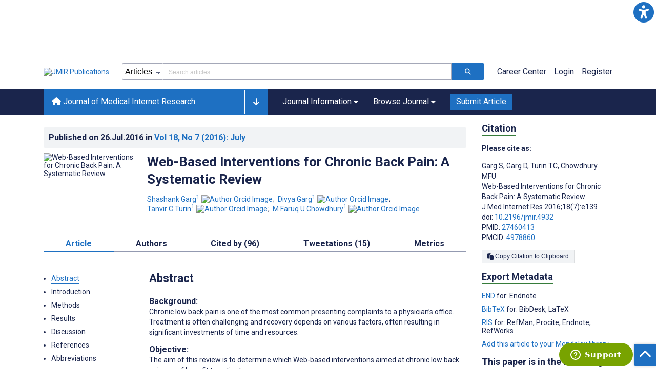

--- FILE ---
content_type: text/html; charset=utf-8
request_url: https://www.jmir.org/2016/7/e139/
body_size: 83094
content:
<!doctype html><html data-n-head-ssr lang="en" data-n-head="%7B%22lang%22:%7B%22ssr%22:%22en%22%7D%7D"><head ><meta data-n-head="ssr" charset="utf-8"><meta data-n-head="ssr" name="viewport" content="width=device-width, initial-scale=1"><meta data-n-head="ssr" name="msapplication-TileColor" content="#247CB3"><meta data-n-head="ssr" name="msapplication-TileImage" content="https://asset.jmir.pub/assets/static/images/mstile-144x144.png"><meta data-n-head="ssr" name="description" content="Background: Chronic low back pain is one of the most common presenting complaints to a physician’s office. Treatment is often challenging and recovery depends on various factors, often resulting in significant investments of time and resources. Objective: The aim of this review is to determine which Web-based interventions aimed at chronic low back pain are of benefit to patients. Methods: Randomized controlled trials (RCTs) studying Web-based interventions directed at adults with chronic low back pain were included. Retrospective studies, narrative reviews, nonrandomized trials, and observational studies were excluded. Electronic databases and bibliographies were searched. Results: In total, nine unique RCTs were identified (total participants=1796). The number of patients randomized in each trial ranged from 51 to 580. Four trials studied online cognitive behavioral therapy (CBT) and five trials studied other Web-based interventions with interactive features. Empowerment/control was improved in six studies. Use of CBT was associated with reduced catastrophization among patients. Mixed results were reported with regards to reduction in pain levels and disability, although some studies showed promise in reducing disability in the short term. One study that measured health care utilization reported reduced utilization with the use of moderated email discussion. Conclusions: Limited data are available regarding effective Web-based interventions to improve outcomes for patients with chronic low back pain. Nine RCTs with small sample sizes were identified in this review. Online CBT appears to show some promise in terms of reducing catastrophization and improving patient attitudes. Further research in this area with larger-scale studies focusing on appropriate outcomes appears to be a priority. "><meta data-n-head="ssr" name="keywords" content="internet; web-based interventions; cognitive behavioral therapy; disability; empowerment; systematic review; chronic back pain"><meta data-n-head="ssr" name="DC.Title" content="Web-Based Interventions for Chronic Back Pain: A Systematic Review"><meta data-n-head="ssr" name="DC.Subject" content="internet; web-based interventions; cognitive behavioral therapy; disability; empowerment; systematic review; chronic back pain"><meta data-n-head="ssr" name="DC.Description" content="Background: Chronic low back pain is one of the most common presenting complaints to a physician’s office. Treatment is often challenging and recovery depends on various factors, often resulting in significant investments of time and resources. Objective: The aim of this review is to determine which Web-based interventions aimed at chronic low back pain are of benefit to patients. Methods: Randomized controlled trials (RCTs) studying Web-based interventions directed at adults with chronic low back pain were included. Retrospective studies, narrative reviews, nonrandomized trials, and observational studies were excluded. Electronic databases and bibliographies were searched. Results: In total, nine unique RCTs were identified (total participants=1796). The number of patients randomized in each trial ranged from 51 to 580. Four trials studied online cognitive behavioral therapy (CBT) and five trials studied other Web-based interventions with interactive features. Empowerment/control was improved in six studies. Use of CBT was associated with reduced catastrophization among patients. Mixed results were reported with regards to reduction in pain levels and disability, although some studies showed promise in reducing disability in the short term. One study that measured health care utilization reported reduced utilization with the use of moderated email discussion. Conclusions: Limited data are available regarding effective Web-based interventions to improve outcomes for patients with chronic low back pain. Nine RCTs with small sample sizes were identified in this review. Online CBT appears to show some promise in terms of reducing catastrophization and improving patient attitudes. Further research in this area with larger-scale studies focusing on appropriate outcomes appears to be a priority. "><meta data-n-head="ssr" name="DC.Publisher" content="Journal of Medical Internet Research"><meta data-n-head="ssr" name="DC.Publisher.Address" content="JMIR Publications // 130 Queens Quay East, Unit 1100 // Toronto, ON, M5A 0P6"><meta data-n-head="ssr" name="DC.Date" scheme="ISO8601" content="2016-07-26"><meta data-n-head="ssr" name="DC.Type" content="Text.Serial.Journal"><meta data-n-head="ssr" name="DC.Format" scheme="IMT" content="text/xml"><meta data-n-head="ssr" name="DC.Identifier" content="doi:10.2196/jmir.4932"><meta data-n-head="ssr" name="DC.Language" scheme="ISO639-1" content="EN"><meta data-n-head="ssr" name="DC.Relation" content="World"><meta data-n-head="ssr" name="DC.Source" content="J Med Internet Res 2016;18(7):e139 https://www.jmir.org/2016/7/e139"><meta data-n-head="ssr" name="DC.Rights" content=""><meta data-n-head="ssr" property="og:title" content="Web-Based Interventions for Chronic Back Pain: A Systematic Review"><meta data-n-head="ssr" property="og:type" content="article"><meta data-n-head="ssr" property="og:url" content="https://www.jmir.org/2016/7/e139"><meta data-n-head="ssr" property="og:image" content="https://asset.jmir.pub/assets/7033390a37b0be08002308b20600beec.jpg"><meta data-n-head="ssr" property="og:site_name" content="Journal of Medical Internet Research"><meta data-n-head="ssr" name="twitter:card" content="summary_large_image"><meta data-n-head="ssr" name="twitter:site" content="@jmirpub"><meta data-n-head="ssr" name="twitter:title" content="Web-Based Interventions for Chronic Back Pain: A Systematic Review"><meta data-n-head="ssr" name="twitter:description" content="Background: Chronic low back pain is one of the most common presenting complaints to a physician’s office. Treatment is often challenging and recovery depends on various factors, often resulting in significant investments of time and resources. Objective: The aim of this review is to determine which Web-based interventions aimed at chronic low back pain are of benefit to patients. Methods: Randomized controlled trials (RCTs) studying Web-based interventions directed at adults with chronic low back pain were included. Retrospective studies, narrative reviews, nonrandomized trials, and observational studies were excluded. Electronic databases and bibliographies were searched. Results: In total, nine unique RCTs were identified (total participants=1796). The number of patients randomized in each trial ranged from 51 to 580. Four trials studied online cognitive behavioral therapy (CBT) and five trials studied other Web-based interventions with interactive features. Empowerment/control was improved in six studies. Use of CBT was associated with reduced catastrophization among patients. Mixed results were reported with regards to reduction in pain levels and disability, although some studies showed promise in reducing disability in the short term. One study that measured health care utilization reported reduced utilization with the use of moderated email discussion. Conclusions: Limited data are available regarding effective Web-based interventions to improve outcomes for patients with chronic low back pain. Nine RCTs with small sample sizes were identified in this review. Online CBT appears to show some promise in terms of reducing catastrophization and improving patient attitudes. Further research in this area with larger-scale studies focusing on appropriate outcomes appears to be a priority. "><meta data-n-head="ssr" name="twitter:image" content="https://asset.jmir.pub/assets/7033390a37b0be08002308b20600beec.jpg"><meta data-n-head="ssr" name="citation_title" content="Web-Based Interventions for Chronic Back Pain: A Systematic Review"><meta data-n-head="ssr" name="citation_journal_title" content="Journal of Medical Internet Research"><meta data-n-head="ssr" name="citation_publisher" content="JMIR Publications Inc., Toronto, Canada"><meta data-n-head="ssr" name="citation_doi" content="10.2196/jmir.4932"><meta data-n-head="ssr" name="citation_issue" content="7"><meta data-n-head="ssr" name="citation_volume" content="18"><meta data-n-head="ssr" name="citation_firstpage" content="e4932"><meta data-n-head="ssr" name="citation_date" content="2016-07-26"><meta data-n-head="ssr" name="citation_abstract_html_url" content="https://www.jmir.org/2016/7/e139"><meta data-n-head="ssr" name="citation_abstract_pdf_url" content="https://www.jmir.org/2016/7/e139/PDF"><meta data-n-head="ssr" name="DC.Creator" content="Shashank Garg"><meta data-n-head="ssr" name="DC.Contributor" content="Shashank Garg"><meta data-n-head="ssr" name="DC.Contributor" content="Divya Garg"><meta data-n-head="ssr" name="DC.Contributor" content="Tanvir C Turin"><meta data-n-head="ssr" name="DC.Contributor" content="M Faruq U Chowdhury"><meta data-n-head="ssr" name="citation_authors" content="Shashank Garg"><meta data-n-head="ssr" name="citation_authors" content="Divya Garg"><meta data-n-head="ssr" name="citation_authors" content="Tanvir C Turin"><meta data-n-head="ssr" name="citation_authors" content="M Faruq U Chowdhury"><title>Journal of Medical Internet Research - Web-Based Interventions for Chronic Back Pain: A Systematic Review</title><link data-n-head="ssr" rel="apple-touch-icon" sizes="57x57" href="https://asset.jmir.pub/assets/static/images/apple-touch-icon-57x57.png"><link data-n-head="ssr" rel="apple-touch-icon" sizes="114x114" href="https://asset.jmir.pub/assets/static/images/apple-touch-icon-114x114.png"><link data-n-head="ssr" rel="apple-touch-icon" sizes="72x72" href="https://asset.jmir.pub/assets/static/images/apple-touch-icon-72x72.png"><link data-n-head="ssr" rel="apple-touch-icon" sizes="144x144" href="https://asset.jmir.pub/assets/static/images/apple-touch-icon-144x144.png"><link data-n-head="ssr" rel="apple-touch-icon" sizes="60x60" href="https://asset.jmir.pub/assets/static/images/apple-touch-icon-60x60.png"><link data-n-head="ssr" rel="apple-touch-icon" sizes="120x120" href="https://asset.jmir.pub/assets/static/images/apple-touch-icon-120x120.png"><link data-n-head="ssr" rel="apple-touch-icon" sizes="76x76" href="https://asset.jmir.pub/assets/static/images/apple-touch-icon-76x76.png"><link data-n-head="ssr" rel="apple-touch-icon" sizes="152x152" href="https://asset.jmir.pub/assets/static/images/apple-touch-icon-152x152.png"><link data-n-head="ssr" rel="icon" type="image/png" href="https://asset.jmir.pub/assets/static/images/favicon-196x196.png" sizes="196x196"><link data-n-head="ssr" rel="icon" type="image/png" href="https://asset.jmir.pub/assets/static/images/favicon-160x160.png" sizes="160x160"><link data-n-head="ssr" rel="icon" type="image/png" href="https://asset.jmir.pub/assets/static/images/favicon-96x96.png" sizes="96x96"><link data-n-head="ssr" rel="icon" type="image/png" href="https://asset.jmir.pub/assets/static/images/favicon-16x16.png" sizes="16x16"><link data-n-head="ssr" rel="icon" type="image/png" href="https://asset.jmir.pub/assets/static/images/favicon-32x32.png" sizes="32x32"><link data-n-head="ssr" rel="stylesheet" href="https://cdnjs.cloudflare.com/ajax/libs/twitter-bootstrap/4.3.1/css/bootstrap-grid.min.css" defer><link data-n-head="ssr" rel="stylesheet" href="https://cdnjs.cloudflare.com/ajax/libs/font-awesome/6.5.2/css/all.min.css" defer><link data-n-head="ssr" rel="stylesheet" href="https://fonts.googleapis.com/css?family=Roboto:100,100i,300,300i,400,400i,500,500i,700,700i,900,900i&amp;display=swap" defer><link data-n-head="ssr" rel="schema.DC" href="http://purl.org/dc/elements/1.1/"><link data-n-head="ssr" rel="canonical" href="/2016/7/e139/"><script data-n-head="ssr" data-hid="gtm-script">if(!window._gtm_init){window._gtm_init=1;(function(w,n,d,m,e,p){w[d]=(w[d]==1||n[d]=='yes'||n[d]==1||n[m]==1||(w[e]&&w[e][p]&&w[e][p]()))?1:0})(window,navigator,'doNotTrack','msDoNotTrack','external','msTrackingProtectionEnabled');(function(w,d,s,l,x,y){w[x]={};w._gtm_inject=function(i){w[x][i]=1;w[l]=w[l]||[];w[l].push({'gtm.start':new Date().getTime(),event:'gtm.js'});var f=d.getElementsByTagName(s)[0],j=d.createElement(s);j.async=true;j.src='https://www.googletagmanager.com/gtm.js?id='+i;f.parentNode.insertBefore(j,f);};w[y]('GTM-58BHBF4V')})(window,document,'script','dataLayer','_gtm_ids','_gtm_inject')}</script><script data-n-head="ssr" type="text/javascript" id="hs-script-loader" src="//js.hs-scripts.com/19668141.js"></script><script data-n-head="ssr" data-hid="twitter-script" type="text/javascript" charset="utf-8">
                !function(e,t,n,s,u,a){e.twq||(s=e.twq=function(){s.exe?s.exe.apply(s,arguments):s.queue.push(arguments);},s.version='1.1',s.queue=[],u=t.createElement(n),u.async=!0,u.src='https://static.ads-twitter.com/uwt.js',a=t.getElementsByTagName(n)[0],a.parentNode.insertBefore(u,a))}(window,document,'script');twq('config','o7i83');
                </script><script data-n-head="ssr" src="https://js.trendmd.com/trendmd-ns.min.js" defer data-trendmdconfig="{"element": "#trendmd-suggestions"}"></script><link rel="preload" href="/_nuxt/9c7c1e4.js" as="script"><link rel="preload" href="/_nuxt/797995a.js" as="script"><link rel="preload" href="/_nuxt/d965382.js" as="script"><link rel="preload" href="/_nuxt/4927325.js" as="script"><link rel="preload" href="/_nuxt/2bde5b8.js" as="script"><link rel="preload" href="/_nuxt/1326996.js" as="script"><link rel="preload" href="/_nuxt/09b1d65.js" as="script"><link rel="preload" href="/_nuxt/366ad09.js" as="script"><link rel="preload" href="/_nuxt/95fde3b.js" as="script"><link rel="preload" href="/_nuxt/d0c41c5.js" as="script"><link rel="preload" href="/_nuxt/e6dad64.js" as="script"><link rel="preload" href="/_nuxt/84066b5.js" as="script"><link rel="preload" href="/_nuxt/fc6cf93.js" as="script"><link rel="preload" href="/_nuxt/14f78e7.js" as="script"><link rel="preload" href="/_nuxt/aa08135.js" as="script"><link rel="preload" href="/_nuxt/75832c0.js" as="script"><link rel="preload" href="/_nuxt/4436098.js" as="script"><link rel="preload" href="/_nuxt/bcc9d63.js" as="script"><link rel="preload" href="/_nuxt/3d6a000.js" as="script"><link rel="preload" href="/_nuxt/98a1aa4.js" as="script"><link rel="preload" href="/_nuxt/89ba270.js" as="script"><link rel="preload" href="/_nuxt/bc9dad6.js" as="script"><link rel="preload" href="/_nuxt/fc087e0.js" as="script"><link rel="preload" href="/_nuxt/b643d0c.js" as="script"><link rel="preload" href="/_nuxt/68827e8.js" as="script"><link rel="preload" href="/_nuxt/421b4ad.js" as="script"><link rel="preload" href="/_nuxt/bbb2307.js" as="script"><link rel="preload" href="/_nuxt/d9f2686.js" as="script"><link rel="preload" href="/_nuxt/255fd1e.js" as="script"><link rel="preload" href="/_nuxt/0bceff3.js" as="script"><link rel="preload" href="/_nuxt/7b27d0b.js" as="script"><link rel="preload" href="/_nuxt/e8be31d.js" as="script"><link rel="preload" href="/_nuxt/70e9da6.js" as="script"><link rel="preload" href="/_nuxt/beec627.js" as="script"><link rel="preload" href="/_nuxt/f98275c.js" as="script"><link rel="preload" href="/_nuxt/4c795dc.js" as="script"><link rel="preload" href="/_nuxt/08b91c7.js" as="script"><link rel="preload" href="/_nuxt/3df9693.js" as="script"><link rel="preload" href="/_nuxt/9a1b312.js" as="script"><link rel="preload" href="/_nuxt/21899a6.js" as="script"><link rel="preload" href="/_nuxt/bf91a67.js" as="script"><link rel="preload" href="/_nuxt/e7d56e2.js" as="script"><link rel="preload" href="/_nuxt/9c711d7.js" as="script"><link rel="preload" href="/_nuxt/a116589.js" as="script"><link rel="preload" href="/_nuxt/e8da5fa.js" as="script"><link rel="preload" href="/_nuxt/b70fdb7.js" as="script"><link rel="preload" href="/_nuxt/4916c14.js" as="script"><link rel="preload" href="/_nuxt/8043cc4.js" as="script"><style data-vue-ssr-id="7975b328:0 b8d2539e:0 f8852dd4:0 5afb56e8:0 19d22970:0 e58746f2:0 6f03c485:0 483225a2:0 0c0ff74d:0 27636745:0 1f7e98f9:0 d8137ec4:0">.mt-0{margin-top:0!important}.mt-5{margin-top:5px!important}.mt-10{margin-top:10px!important}.mt-15{margin-top:15px!important}.mt-20{margin-top:20px!important}.mt-25{margin-top:25px!important}.mt-30{margin-top:30px!important}.mt-35{margin-top:35px!important}.mt-40{margin-top:40px!important}.mt-45{margin-top:45px!important}.mt-50{margin-top:50px!important}.mt-55{margin-top:55px!important}.mt-60{margin-top:60px!important}.mt-65{margin-top:65px!important}.mt-70{margin-top:70px!important}.mt-75{margin-top:75px!important}.mt-80{margin-top:80px!important}.mt-85{margin-top:85px!important}.mt-90{margin-top:90px!important}.mt-95{margin-top:95px!important}.mt-100{margin-top:100px!important}.mb-0{margin-bottom:0!important}.mb-5{margin-bottom:5px!important}.mb-10{margin-bottom:10px!important}.mb-15{margin-bottom:15px!important}.mb-20{margin-bottom:20px!important}.mb-25{margin-bottom:25px!important}.mb-30{margin-bottom:30px!important}.mb-35{margin-bottom:35px!important}.mb-40{margin-bottom:40px!important}.mb-45{margin-bottom:45px!important}.mb-50{margin-bottom:50px!important}.mb-55{margin-bottom:55px!important}.mb-60{margin-bottom:60px!important}.mb-65{margin-bottom:65px!important}.mb-70{margin-bottom:70px!important}.mb-75{margin-bottom:75px!important}.mb-80{margin-bottom:80px!important}.mb-85{margin-bottom:85px!important}.mb-90{margin-bottom:90px!important}.mb-95{margin-bottom:95px!important}.mb-100{margin-bottom:100px!important}.ml-0{margin-left:0!important}.ml-5{margin-left:5px!important}.ml-10{margin-left:10px!important}.ml-15{margin-left:15px!important}.ml-20{margin-left:20px!important}.ml-25{margin-left:25px!important}.ml-30{margin-left:30px!important}.ml-35{margin-left:35px!important}.ml-40{margin-left:40px!important}.ml-45{margin-left:45px!important}.ml-50{margin-left:50px!important}.ml-55{margin-left:55px!important}.ml-60{margin-left:60px!important}.ml-65{margin-left:65px!important}.ml-70{margin-left:70px!important}.ml-75{margin-left:75px!important}.ml-80{margin-left:80px!important}.ml-85{margin-left:85px!important}.ml-90{margin-left:90px!important}.ml-95{margin-left:95px!important}.ml-100{margin-left:100px!important}.mr-0{margin-right:0!important}.mr-5{margin-right:5px!important}.mr-10{margin-right:10px!important}.mr-15{margin-right:15px!important}.mr-20{margin-right:20px!important}.mr-25{margin-right:25px!important}.mr-30{margin-right:30px!important}.mr-35{margin-right:35px!important}.mr-40{margin-right:40px!important}.mr-45{margin-right:45px!important}.mr-50{margin-right:50px!important}.mr-55{margin-right:55px!important}.mr-60{margin-right:60px!important}.mr-65{margin-right:65px!important}.mr-70{margin-right:70px!important}.mr-75{margin-right:75px!important}.mr-80{margin-right:80px!important}.mr-85{margin-right:85px!important}.mr-90{margin-right:90px!important}.mr-95{margin-right:95px!important}.mr-100{margin-right:100px!important}.pt-0{padding-top:0!important}.pt-5{padding-top:5px!important}.pt-10{padding-top:10px!important}.pt-15{padding-top:15px!important}.pt-20{padding-top:20px!important}.pt-25{padding-top:25px!important}.pt-30{padding-top:30px!important}.pt-35{padding-top:35px!important}.pt-40{padding-top:40px!important}.pt-45{padding-top:45px!important}.pt-50{padding-top:50px!important}.pt-55{padding-top:55px!important}.pt-60{padding-top:60px!important}.pt-65{padding-top:65px!important}.pt-70{padding-top:70px!important}.pt-75{padding-top:75px!important}.pt-80{padding-top:80px!important}.pt-85{padding-top:85px!important}.pt-90{padding-top:90px!important}.pt-95{padding-top:95px!important}.pt-100{padding-top:100px!important}.pb-0{padding-bottom:0!important}.pb-5{padding-bottom:5px!important}.pb-10{padding-bottom:10px!important}.pb-15{padding-bottom:15px!important}.pb-20{padding-bottom:20px!important}.pb-25{padding-bottom:25px!important}.pb-30{padding-bottom:30px!important}.pb-35{padding-bottom:35px!important}.pb-40{padding-bottom:40px!important}.pb-45{padding-bottom:45px!important}.pb-50{padding-bottom:50px!important}.pb-55{padding-bottom:55px!important}.pb-60{padding-bottom:60px!important}.pb-65{padding-bottom:65px!important}.pb-70{padding-bottom:70px!important}.pb-75{padding-bottom:75px!important}.pb-80{padding-bottom:80px!important}.pb-85{padding-bottom:85px!important}.pb-90{padding-bottom:90px!important}.pb-95{padding-bottom:95px!important}.pb-100{padding-bottom:100px!important}.pl-0{padding-left:0!important}.pl-5{padding-left:5px!important}.pl-10{padding-left:10px!important}.pl-15{padding-left:15px!important}.pl-20{padding-left:20px!important}.pl-25{padding-left:25px!important}.pl-30{padding-left:30px!important}.pl-35{padding-left:35px!important}.pl-40{padding-left:40px!important}.pl-45{padding-left:45px!important}.pl-50{padding-left:50px!important}.pl-55{padding-left:55px!important}.pl-60{padding-left:60px!important}.pl-65{padding-left:65px!important}.pl-70{padding-left:70px!important}.pl-75{padding-left:75px!important}.pl-80{padding-left:80px!important}.pl-85{padding-left:85px!important}.pl-90{padding-left:90px!important}.pl-95{padding-left:95px!important}.pl-100{padding-left:100px!important}.pr-0{padding-right:0!important}.pr-5{padding-right:5px!important}.pr-10{padding-right:10px!important}.pr-15{padding-right:15px!important}.pr-20{padding-right:20px!important}.pr-25{padding-right:25px!important}.pr-30{padding-right:30px!important}.pr-35{padding-right:35px!important}.pr-40{padding-right:40px!important}.pr-45{padding-right:45px!important}.pr-50{padding-right:50px!important}.pr-55{padding-right:55px!important}.pr-60{padding-right:60px!important}.pr-65{padding-right:65px!important}.pr-70{padding-right:70px!important}.pr-75{padding-right:75px!important}.pr-80{padding-right:80px!important}.pr-85{padding-right:85px!important}.pr-90{padding-right:90px!important}.pr-95{padding-right:95px!important}.pr-100{padding-right:100px!important}input,select,textarea{border-radius:3px!important;font-size:1.6rem!important}textarea{font-family:Roboto-Regular,Roboto}input[type=date],input[type=email],input[type=hidden],input[type=number],input[type=search],input[type=tel],input[type=text],input[type=url]{border:1px solid rgba(26,37,76,.396);height:3.2rem;padding:0 10px}input[type=date]:focus,input[type=email]:focus,input[type=hidden]:focus,input[type=number]:focus,input[type=search]:focus,input[type=tel]:focus,input[type=text]:focus,input[type=url]:focus{background-color:rgba(48,136,223,.071);border:1px solid #1e70c2;outline:none}input::-moz-placeholder{opacity:.4}input::placeholder{opacity:.4}.v-select .vs__selected{margin:2px}.v-select .vs__dropdown-toggle{border:1px solid rgba(26,37,76,.396)!important;padding:0!important}.v-select input{border:1px solid transparent!important;margin:0}.v-select ul.vs__dropdown-menu{paddinng-top:0!important}.v-select.vs--single .vs__selected{margin:0 3px 0 5px}textarea{border:1px solid rgba(26,37,76,.396);padding:5px 10px;width:100%}textarea:focus{background-color:rgba(48,136,223,.071);border:1px solid #1e70c2;outline:none}select{border:1px solid rgba(26,37,76,.396);cursor:pointer;height:3.2rem}select:focus{background-color:rgba(48,136,223,.071);border:1px solid #1e70c2;outline:none}input::-webkit-input-placeholder,textarea::-webkit-input-placeholder{font-size:1.2rem}select::-webkit-input-placeholder{font-size:1.2rem}::-moz-selection{background-color:#1e70c2;color:#fff}::selection{background-color:#1e70c2;color:#fff}a{color:#1e70c2;outline:none;-webkit-text-decoration:none;text-decoration:none}a:focus,a:hover{-webkit-text-decoration:underline;text-decoration:underline}a:focus{font-weight:700}button:focus{outline:none}.deactive{cursor:not-allowed;pointer-events:none}.element-wrapper{margin-bottom:7rem}.page-heading{background-color:#f1f3f5;border-bottom:1px solid hsla(0,0%,44%,.161);margin-bottom:60px;padding:30px 0}.page-heading h1{margin:0}.link{color:#2078cf;outline:none;-webkit-text-decoration:none;text-decoration:none}.link:focus,.link:hover{color:#2078cf;-webkit-text-decoration:underline;text-decoration:underline}.title-link{color:#1a254c;outline:none;-webkit-text-decoration:none;text-decoration:none}.title-link:focus,.title-link:hover{color:#2078cf;-webkit-text-decoration:underline;text-decoration:underline}.h1,.h2,.h3,.h4,.h5,.h6,h2,h3,h4,h5,h6,pwdh1{font-weight:700}.h1,h1{font-size:4rem;line-height:5rem}.h2,h2{font-size:3.2rem;line-height:4rem}.h3,h3{font-size:2.6rem;line-height:3.4rem}.h4,h4{font-size:1.8rem;line-height:2.4rem}.h5,h5{font-size:1.6rem;line-height:2.2rem}.h6,h6{font-size:1.4rem}.h6,h6,p{line-height:2rem}small{line-height:1.8rem}.h1{font-size:4rem!important;line-height:5rem!important}.h2{font-size:3.2rem!important;line-height:4rem!important}.h3{font-size:2.6rem!important;line-height:3.4rem!important}.h4{font-size:1.8rem!important;line-height:2.4rem!important}.h5{font-size:1.6rem!important;line-height:2.2rem!important}.h6{font-size:1.4rem!important;line-height:2rem!important}input.disabled,select.disabled,textarea.disabled{background:hsla(0,0%,82%,.29);cursor:not-allowed}button.disabled{cursor:not-allowed;opacity:.5;pointer-events:none}strong{font-weight:700!important}.disabled-section{cursor:not-allowed;opacity:.5}.fa,.fas{font-weight:900}.errors{color:red;display:block}.screen-readers-only{height:1px;left:-10000px;overflow:hidden;position:absolute;top:auto;width:1px}input[type=text].input-error{border:1px solid red!important;border-radius:3px}.input-error{border:1px solid red!important;border-radius:3px}.popper{max-width:400px;padding:10px;text-align:justify}.vue-notification{margin:20px 20px 0 0}.vue-notification.toast-success{background:#4caf50;border-left:5px solid #1a254c}.vue-dropzone{border:2px dashed #e5e5e5}.vue-dropzone .icon{display:block;font-size:25px;margin-bottom:10px}.required:before{color:red;content:"*"}.grey-heading-underline{border-bottom:2px solid #c8cad4}.green-heading-underline{border-bottom:2px solid #367c3a}.green-underline{background:#367c3a;content:"";height:3px;margin:0 auto 40px;width:100px}.separator{color:#000;margin:0 10px;opacity:.4}.list-style-none{list-style-type:none}.list-style-none li{margin-bottom:10px}.width-100{width:100%!important}.width-fit-content{width:-moz-fit-content;width:fit-content}.break-word{word-break:break-word}.text-center{text-align:center}.d-inline-block{display:inline-block}.d-flex{display:flex}.d-block{display:block}.flex-direction-column{flex-direction:column}.justify-content-space-between{justify-content:space-between}.align-items-center{align-items:center}.align-items-baseline{align-items:baseline}.fs-10{font-size:1rem;line-height:1.6rem}.fs-12{font-size:1.2rem;line-height:1.8rem}.fs-14{font-size:1.4rem;line-height:2rem}.fs-16{font-size:1.6rem;line-height:2.4rem}.fs-18{font-size:1.8rem;line-height:2.6rem}.fs-20{font-size:2rem;line-height:3rem}.fs-italic{font-style:italic}.fw-bold{font-weight:700}.color-blue{color:#1e70c2}.color-green{color:#367c3a}.color-red{color:#b30000}.ql-toolbar{background-color:#f8f9fa}.btn{cursor:pointer;opacity:1;text-align:center;transition:.3s}.btn:focus,.btn:hover{font-weight:400;opacity:.9;-webkit-text-decoration:none;text-decoration:none}.btn:focus{outline:2px solid #f69038!important;outline-offset:6px!important}.btn-disabled{cursor:not-allowed;opacity:.6;pointer-events:none}.btn-small{font-size:1.2rem;padding:5px 10px}.btn-medium{font-size:1.4rem;padding:10px 20px}.btn-large{font-size:1.8rem;padding:20px 40px}.btn-blue{background-color:#1e70c2;border:1px solid #1e70c2;color:#fff}.btn-blue:active{background-color:#2b7bca;border:1px solid #2b7bca}.btn-green{background-color:#367c3a;border:1px solid #367c3a;color:#fff}.btn-green:active{background-color:#3b9d3f;border:1px solid #3b9d3f}.btn-grey{background-color:#f1f3f5;border:1px solid #dcdee0;color:#1a254c}.btn-grey:active{background-color:#dcdee0}.btn-red{background-color:#b30000;border:1px solid #b30000;color:#fff}.btn-red:active{background-color:#ba302d;border:1px solid #ba302d}.btn-blue-pill{background-color:inherit;border:none;border-radius:20px;color:#1e70c2;cursor:pointer;font-size:1.4rem;padding:5px 10px;transition:.3s}.btn-blue-pill:focus,.btn-blue-pill:hover{background-color:rgba(48,136,223,.161);-webkit-text-decoration:none;text-decoration:none}.btn-blue-pill:active{background-color:rgba(48,136,223,.29)}.btn-green-pill{background-color:inherit;border:none;border-radius:20px;color:#367c3a;cursor:pointer;font-size:1.4rem;padding:5px 10px;transition:.3s}.btn-green-pill:focus,.btn-green-pill:hover{background-color:rgba(76,175,80,.188);-webkit-text-decoration:none;text-decoration:none}.btn-green-pill:active{background-color:rgba(76,175,80,.29)}.btn-grey-pill{background-color:inherit;border:none;border-radius:20px;color:#1a254c;cursor:pointer;font-size:1.4rem;padding:5px 10px;transition:.3s}.btn-grey-pill:focus,.btn-grey-pill:hover{background-color:#dcdee0;-webkit-text-decoration:none;text-decoration:none}.btn-grey-pill:active{background-color:#cccdce}.btn-red-pill{background-color:inherit;border:none;border-radius:20px;color:#fa2a24;cursor:pointer;font-size:1.4rem;padding:5px 10px;transition:.3s}.btn-red-pill:focus,.btn-red-pill:hover{background-color:rgba(255,0,0,.122);-webkit-text-decoration:none;text-decoration:none}.btn-red-pill:active{background-color:rgba(255,0,0,.22)}.sm-icons a{border-radius:50%;color:#fff;cursor:pointer;display:inline-block;font-size:14px;height:25px;line-height:25px;padding:0;text-align:center;-webkit-text-decoration:none;text-decoration:none;transition:.3s;width:25px}.sm-icons a:hover{opacity:.9}.sm-icons a:focus{opacity:.9;outline:none;transform:scale(1.2)}.sm-icons .bluesky{background-color:#0085ff}.sm-icons .bluesky:before{content:"";font-family:"Font Awesome 6 Brands"}.sm-icons .twitter{background-color:#000}.sm-icons .twitter:before{content:"";font-family:"Font Awesome 5 Brands";font-weight:900}.sm-icons .facebook{background-color:#3b5a98}.sm-icons .facebook:before{content:"";font-family:"Font Awesome 5 Brands";font-weight:900}.sm-icons .linkedin{background-color:#0077b5}.sm-icons .linkedin:before{content:"";font-family:"Font Awesome 5 Brands";font-weight:900}.sm-icons .youtube{background-color:red}.sm-icons .youtube:before{content:"";font-family:"Font Awesome 5 Brands";font-weight:900}.sm-icons .instagram{background:radial-gradient(circle at 30% 107%,#fdf497 0,#fdf497 5%,#fd5949 45%,#d6249f 60%,#285aeb 90%)}.sm-icons .instagram:before{content:"";font-family:"Font Awesome 5 Brands";font-weight:900}.sm-icons .email{background-color:#cc2126}.sm-icons .email:before{content:"";font-family:"Font Awesome 5 Free";font-weight:900}.sm-icons .rss{background-color:#ee802f}.sm-icons .rss:before{content:"";font-family:"Font Awesome 5 Free";font-weight:900}.full-width-card-wrapper .full-width-card{border:1px solid #ced1dc;display:flex;margin:10px 0 20px}@media screen and (max-width:61.9375em){.full-width-card-wrapper .full-width-card{flex-wrap:wrap;justify-content:space-between}}.full-width-card-wrapper .full-width-card-img{height:auto;position:relative;width:250px}@media screen and (max-width:61.9375em){.full-width-card-wrapper .full-width-card-img{flex-basis:50%}}@media screen and (max-width:47.9375em){.full-width-card-wrapper .full-width-card-img{width:100%}}.full-width-card-wrapper .full-width-card-img img{border:1px solid #ced1dc;height:auto;width:100%}.full-width-card-wrapper .full-width-card-img-info{background-color:#1e70c2;border-radius:3px 0 0 0;bottom:4px;cursor:pointer;outline:none;padding:11px;position:absolute;right:1px}.full-width-card-wrapper .full-width-card-img-info .icon{color:#fff;font-size:1.8rem;transition:all .3s ease}.full-width-card-wrapper .full-width-card-img-info:hover{padding-bottom:10px}.full-width-card-wrapper .full-width-card-img-info:hover .icon{font-size:2rem}.full-width-card-wrapper .full-width-card-img-info:focus .icon{font-size:2.4rem}.full-width-card-wrapper .full-width-card-info{flex-grow:1;padding:15px 15px 15px 0}@media screen and (max-width:61.9375em){.full-width-card-wrapper .full-width-card-info{flex-basis:50%}}@media screen and (max-width:47.9375em){.full-width-card-wrapper .full-width-card-info{flex-basis:100%;padding:15px}}.full-width-card-wrapper .full-width-card-info-title{margin-top:0}.full-width-card-wrapper .full-width-card-highlight:after,.full-width-card-wrapper .full-width-card-highlight:before{color:#5d6581;content:"..."}.full-width-card-wrapper .full-width-card-info-download-links a{margin-right:9px}@media screen and (max-width:61.9375em){.full-width-card-wrapper .full-width-card-info-button button{margin:10px 0 0;width:100%}}.full-width-card-wrapper .full-width-card-info-group-buttons{display:flex;margin-top:14px}@media screen and (max-width:61.9375em){.full-width-card-wrapper .full-width-card-info-group-buttons a:first-child{display:block;margin-bottom:14px;margin-left:0!important;margin-right:0!important}.full-width-card-wrapper .full-width-card-info-group-buttons a:last-child{display:block;margin-left:0!important;margin-right:0!important}.full-width-card-wrapper .full-width-card-info-group-buttons{display:block}}.full-width-card-wrapper .full-width-card-info-group-buttons button{margin-right:10px}@media screen and (max-width:61.9375em){.full-width-card-wrapper .full-width-card-info-group-buttons button{margin:10px 0 0;width:100%}}.full-width-card-wrapper .full-width-card-info-date-published{margin-bottom:20px}.full-width-card-wrapper .full-width-card-altmetric{align-self:center;margin-left:auto;padding-right:15px}@media screen and (max-width:61.9375em){.full-width-card-wrapper .full-width-card-altmetric{margin:10px auto 15px;padding:0}}.full-width-card-wrapper .full-width-card-altmetric img{width:auto}.img-cont{padding:15px}@media screen and (max-width:47.9375em){.img-cont{width:100%}}.cards{justify-content:space-between;margin-bottom:14px}.cards,.cards .card{display:flex;flex-wrap:wrap}.cards .card{flex-basis:31%;flex-direction:column;flex-grow:0;flex-shrink:0;transition:.3s}@media screen and (max-width:61.9375em){.cards .card{flex-basis:48%}}@media screen and (max-width:47.9375em){.cards .card{flex-basis:100%}}.cards .card:hover .card-header .card-img img{filter:brightness(1);transform:scale(1.1);transition:all .3s ease}.cards .card-header,.cards .card-img{border-radius:10px;border-radius:3px;overflow:hidden}.cards .card-img{height:200px;position:relative}.cards .card-img img{filter:brightness(.6);height:auto;transition:all .3s ease;width:100%}@media screen and (max-width:61.9375em){.cards .card-img{height:180px}}@media screen and (max-width:47.9375em){.cards .card-img{height:200px}}.cards .card-img-info{background-color:#1e70c2;border-radius:3px 0 0 0;cursor:pointer;outline:none;padding:11px;position:absolute;right:0;top:160px}@media screen and (max-width:61.9375em){.cards .card-img-info{top:140px}}@media screen and (max-width:47.9375em){.cards .card-img-info{top:160px}}.cards .card-img-info .icon{color:#fff;font-size:1.8rem;transition:all .3s ease}.cards .card-img-info:hover .icon{font-size:2rem}.cards .card-img-info:focus .icon{font-size:2.4rem}.cards .card-body{flex-grow:1;flex-shrink:0}.cards .card-body,.cards .card-title{display:flex;flex-direction:column}.cards .card-title a{color:#1a254c;outline:none;transition:all .3s ease}.cards .card-title a:focus,.cards .card-title a:hover{color:#1e70c2;-webkit-text-decoration:underline;text-decoration:underline;transition:all .3s ease}.cards .card-info p{max-height:125px;overflow:scroll}.cards .card-info p a{color:#1e70c2;cursor:pointer}.cards .card-info p a:hover{-webkit-text-decoration:underline;text-decoration:underline}.cards .card-years{display:flex;flex-wrap:wrap}.cards .card-years a{color:#1e70c2;cursor:pointer;margin:0 10px 5px 0}.cards .card-years a:focus,.cards .card-years a:hover{outline:none;-webkit-text-decoration:underline;text-decoration:underline}.cards .card-date-social{color:#5d6581;display:flex;flex-wrap:wrap}.v--modal-overlay{background:rgba(17,26,55,.7);box-sizing:border-box;height:100vh;left:0;opacity:1;position:fixed;top:0;width:100%;z-index:99999}.v--modal-overlay .v--modal-background-click{min-height:100%;padding-bottom:10px;width:100%}.v--modal-overlay .v--modal-background-click .v--modal-top-right{display:block;position:absolute;right:0;top:0}.v--modal-overlay .v--modal-background-click .v--modal-box{box-sizing:border-box;position:relative}.v--modal-overlay .v--modal-background-click .v--modal{border-radius:3px;box-shadow:0 20px 60px -2px rgba(27,33,58,.4);text-align:left}.modal-window{background-color:#fff;height:100%;overflow:hidden;position:relative}.modal-window-header{background:#f3f3f5;border-bottom:1px solid #bab4b4;display:flex;flex-wrap:wrap;justify-content:space-between;padding:10px 20px}.modal-window-title{margin:0}.modal-window-close{background-color:#f3f3f5;border:none;color:gray;cursor:pointer;font-size:2rem;transition:.3s}.modal-window-close:hover{color:#000}.modal-window-body{height:-webkit-fill-available;max-height:400px;overflow-y:auto;padding:20px}.modal-window-footer{background-color:#f8f9fa;border-top:1px solid #bab4b4}.modal-window-footer div{float:right;padding:10px 20px}.ads-bottom-banner,.ads-top-banner{display:flex;justify-content:center;margin:8px 0;width:100%}.ads-sidebar-container{margin:20px 0}.ads-sidebar-item{margin-bottom:20px;width:100%}.ads-sidebar-item:last-child{margin-bottom:0}
.vue-modal-resizer{bottom:0;cursor:se-resize;height:12px;overflow:hidden;right:0;width:12px;z-index:9999999}.vue-modal-resizer,.vue-modal-resizer:after{background:transparent;display:block;position:absolute}.vue-modal-resizer:after{border-bottom:10px solid #ddd;border-left:10px solid transparent;content:"";height:0;left:0;top:0;width:0}.vue-modal-resizer.clicked:after{border-bottom:10px solid #369be9}.v--modal-block-scroll{overflow:hidden;width:100vw}.v--modal-overlay{background:rgba(0,0,0,.2);box-sizing:border-box;height:100vh;left:0;opacity:1;position:fixed;top:0;width:100%;z-index:999}.v--modal-overlay.scrollable{-webkit-overflow-scrolling:touch;height:100%;min-height:100vh;overflow-y:auto}.v--modal-overlay .v--modal-background-click{height:auto;min-height:100%;width:100%}.v--modal-overlay .v--modal-box{box-sizing:border-box;overflow:hidden;position:relative}.v--modal-overlay.scrollable .v--modal-box{margin-bottom:2px}.v--modal{background-color:#fff;border-radius:3px;box-shadow:0 20px 60px -2px rgba(27,33,58,.4);padding:0;text-align:left}.v--modal.v--modal-fullscreen{height:100vh;left:0;margin:0;top:0;width:100vw}.v--modal-top-right{display:block;position:absolute;right:0;top:0}.overlay-fade-enter-active,.overlay-fade-leave-active{transition:all .2s}.overlay-fade-enter,.overlay-fade-leave-active{opacity:0}.nice-modal-fade-enter-active,.nice-modal-fade-leave-active{transition:all .4s}.nice-modal-fade-enter,.nice-modal-fade-leave-active{opacity:0;-webkit-transform:translateY(-20px);transform:translateY(-20px)}.vue-dialog div{box-sizing:border-box}.vue-dialog .dialog-flex{height:100%;width:100%}.vue-dialog .dialog-content{flex:1 0 auto;font-size:14px;padding:15px;width:100%}.vue-dialog .dialog-c-title{font-weight:600;padding-bottom:15px}.vue-dialog .vue-dialog-buttons{border-top:1px solid #eee;display:flex;flex:0 1 auto;width:100%}.vue-dialog .vue-dialog-buttons-none{padding-bottom:15px;width:100%}.vue-dialog-button{background:transparent;border:0;box-sizing:border-box;color:inherit;cursor:pointer;font-size:12px!important;height:40px;line-height:40px;font:inherit;margin:0;outline:none;padding:0}.vue-dialog-button:hover{background:rgba(0,0,0,.01)}.vue-dialog-button:active{background:rgba(0,0,0,.025)}.vue-dialog-button:not(:first-of-type){border-left:1px solid #eee}
.nuxt-progress{background-color:#3088df;height:2px;left:0;opacity:1;position:fixed;right:0;top:0;transition:width .1s,opacity .4s;width:0;z-index:999999}.nuxt-progress.nuxt-progress-notransition{transition:none}.nuxt-progress-failed{background-color:red}
.mt-0{margin-top:0!important}.mt-5{margin-top:5px!important}.mt-10{margin-top:10px!important}.mt-15{margin-top:15px!important}.mt-20{margin-top:20px!important}.mt-25{margin-top:25px!important}.mt-30{margin-top:30px!important}.mt-35{margin-top:35px!important}.mt-40{margin-top:40px!important}.mt-45{margin-top:45px!important}.mt-50{margin-top:50px!important}.mt-55{margin-top:55px!important}.mt-60{margin-top:60px!important}.mt-65{margin-top:65px!important}.mt-70{margin-top:70px!important}.mt-75{margin-top:75px!important}.mt-80{margin-top:80px!important}.mt-85{margin-top:85px!important}.mt-90{margin-top:90px!important}.mt-95{margin-top:95px!important}.mt-100{margin-top:100px!important}.mb-0{margin-bottom:0!important}.mb-5{margin-bottom:5px!important}.mb-10{margin-bottom:10px!important}.mb-15{margin-bottom:15px!important}.mb-20{margin-bottom:20px!important}.mb-25{margin-bottom:25px!important}.mb-30{margin-bottom:30px!important}.mb-35{margin-bottom:35px!important}.mb-40{margin-bottom:40px!important}.mb-45{margin-bottom:45px!important}.mb-50{margin-bottom:50px!important}.mb-55{margin-bottom:55px!important}.mb-60{margin-bottom:60px!important}.mb-65{margin-bottom:65px!important}.mb-70{margin-bottom:70px!important}.mb-75{margin-bottom:75px!important}.mb-80{margin-bottom:80px!important}.mb-85{margin-bottom:85px!important}.mb-90{margin-bottom:90px!important}.mb-95{margin-bottom:95px!important}.mb-100{margin-bottom:100px!important}.ml-0{margin-left:0!important}.ml-5{margin-left:5px!important}.ml-10{margin-left:10px!important}.ml-15{margin-left:15px!important}.ml-20{margin-left:20px!important}.ml-25{margin-left:25px!important}.ml-30{margin-left:30px!important}.ml-35{margin-left:35px!important}.ml-40{margin-left:40px!important}.ml-45{margin-left:45px!important}.ml-50{margin-left:50px!important}.ml-55{margin-left:55px!important}.ml-60{margin-left:60px!important}.ml-65{margin-left:65px!important}.ml-70{margin-left:70px!important}.ml-75{margin-left:75px!important}.ml-80{margin-left:80px!important}.ml-85{margin-left:85px!important}.ml-90{margin-left:90px!important}.ml-95{margin-left:95px!important}.ml-100{margin-left:100px!important}.mr-0{margin-right:0!important}.mr-5{margin-right:5px!important}.mr-10{margin-right:10px!important}.mr-15{margin-right:15px!important}.mr-20{margin-right:20px!important}.mr-25{margin-right:25px!important}.mr-30{margin-right:30px!important}.mr-35{margin-right:35px!important}.mr-40{margin-right:40px!important}.mr-45{margin-right:45px!important}.mr-50{margin-right:50px!important}.mr-55{margin-right:55px!important}.mr-60{margin-right:60px!important}.mr-65{margin-right:65px!important}.mr-70{margin-right:70px!important}.mr-75{margin-right:75px!important}.mr-80{margin-right:80px!important}.mr-85{margin-right:85px!important}.mr-90{margin-right:90px!important}.mr-95{margin-right:95px!important}.mr-100{margin-right:100px!important}.pt-0{padding-top:0!important}.pt-5{padding-top:5px!important}.pt-10{padding-top:10px!important}.pt-15{padding-top:15px!important}.pt-20{padding-top:20px!important}.pt-25{padding-top:25px!important}.pt-30{padding-top:30px!important}.pt-35{padding-top:35px!important}.pt-40{padding-top:40px!important}.pt-45{padding-top:45px!important}.pt-50{padding-top:50px!important}.pt-55{padding-top:55px!important}.pt-60{padding-top:60px!important}.pt-65{padding-top:65px!important}.pt-70{padding-top:70px!important}.pt-75{padding-top:75px!important}.pt-80{padding-top:80px!important}.pt-85{padding-top:85px!important}.pt-90{padding-top:90px!important}.pt-95{padding-top:95px!important}.pt-100{padding-top:100px!important}.pb-0{padding-bottom:0!important}.pb-5{padding-bottom:5px!important}.pb-10{padding-bottom:10px!important}.pb-15{padding-bottom:15px!important}.pb-20{padding-bottom:20px!important}.pb-25{padding-bottom:25px!important}.pb-30{padding-bottom:30px!important}.pb-35{padding-bottom:35px!important}.pb-40{padding-bottom:40px!important}.pb-45{padding-bottom:45px!important}.pb-50{padding-bottom:50px!important}.pb-55{padding-bottom:55px!important}.pb-60{padding-bottom:60px!important}.pb-65{padding-bottom:65px!important}.pb-70{padding-bottom:70px!important}.pb-75{padding-bottom:75px!important}.pb-80{padding-bottom:80px!important}.pb-85{padding-bottom:85px!important}.pb-90{padding-bottom:90px!important}.pb-95{padding-bottom:95px!important}.pb-100{padding-bottom:100px!important}.pl-0{padding-left:0!important}.pl-5{padding-left:5px!important}.pl-10{padding-left:10px!important}.pl-15{padding-left:15px!important}.pl-20{padding-left:20px!important}.pl-25{padding-left:25px!important}.pl-30{padding-left:30px!important}.pl-35{padding-left:35px!important}.pl-40{padding-left:40px!important}.pl-45{padding-left:45px!important}.pl-50{padding-left:50px!important}.pl-55{padding-left:55px!important}.pl-60{padding-left:60px!important}.pl-65{padding-left:65px!important}.pl-70{padding-left:70px!important}.pl-75{padding-left:75px!important}.pl-80{padding-left:80px!important}.pl-85{padding-left:85px!important}.pl-90{padding-left:90px!important}.pl-95{padding-left:95px!important}.pl-100{padding-left:100px!important}.pr-0{padding-right:0!important}.pr-5{padding-right:5px!important}.pr-10{padding-right:10px!important}.pr-15{padding-right:15px!important}.pr-20{padding-right:20px!important}.pr-25{padding-right:25px!important}.pr-30{padding-right:30px!important}.pr-35{padding-right:35px!important}.pr-40{padding-right:40px!important}.pr-45{padding-right:45px!important}.pr-50{padding-right:50px!important}.pr-55{padding-right:55px!important}.pr-60{padding-right:60px!important}.pr-65{padding-right:65px!important}.pr-70{padding-right:70px!important}.pr-75{padding-right:75px!important}.pr-80{padding-right:80px!important}.pr-85{padding-right:85px!important}.pr-90{padding-right:90px!important}.pr-95{padding-right:95px!important}.pr-100{padding-right:100px!important}*,:after,:before{box-sizing:inherit}html{font-size:62.5%}body{background-color:#fff;box-sizing:border-box;color:#1a254c;font-family:"Roboto",sans-serif;font-size:1.4rem;font-weight:400;margin:0;padding:0}#jmir-html{position:relative}#skip-link a{font-size:1.6rem;font-weight:700;height:1px;left:-10000px;margin:10px 0 10px 10px;overflow:hidden;padding:10px;position:absolute;-webkit-text-decoration:underline;text-decoration:underline;top:auto;width:1px}#skip-link a:focus{border:2px solid #f69038;display:inline-block;height:auto;position:static;width:auto}#main-layout-container{display:flex;flex-direction:column;height:100vh;justify-content:space-between}.toasted-container.top-right{right:2%!important;top:2%!important}._hj-3ZiaL__MinimizedWidgetBottom__container{bottom:.5%!important;flex-direction:row!important;justify-content:flex-end;width:84%!important}span a.a-select-membership{font-size:1.2rem;padding:5px 10px;-webkit-text-decoration:none!important;text-decoration:none!important}
.mt-0[data-v-6301a668]{margin-top:0!important}.mt-5[data-v-6301a668]{margin-top:5px!important}.mt-10[data-v-6301a668]{margin-top:10px!important}.mt-15[data-v-6301a668]{margin-top:15px!important}.mt-20[data-v-6301a668]{margin-top:20px!important}.mt-25[data-v-6301a668]{margin-top:25px!important}.mt-30[data-v-6301a668]{margin-top:30px!important}.mt-35[data-v-6301a668]{margin-top:35px!important}.mt-40[data-v-6301a668]{margin-top:40px!important}.mt-45[data-v-6301a668]{margin-top:45px!important}.mt-50[data-v-6301a668]{margin-top:50px!important}.mt-55[data-v-6301a668]{margin-top:55px!important}.mt-60[data-v-6301a668]{margin-top:60px!important}.mt-65[data-v-6301a668]{margin-top:65px!important}.mt-70[data-v-6301a668]{margin-top:70px!important}.mt-75[data-v-6301a668]{margin-top:75px!important}.mt-80[data-v-6301a668]{margin-top:80px!important}.mt-85[data-v-6301a668]{margin-top:85px!important}.mt-90[data-v-6301a668]{margin-top:90px!important}.mt-95[data-v-6301a668]{margin-top:95px!important}.mt-100[data-v-6301a668]{margin-top:100px!important}.mb-0[data-v-6301a668]{margin-bottom:0!important}.mb-5[data-v-6301a668]{margin-bottom:5px!important}.mb-10[data-v-6301a668]{margin-bottom:10px!important}.mb-15[data-v-6301a668]{margin-bottom:15px!important}.mb-20[data-v-6301a668]{margin-bottom:20px!important}.mb-25[data-v-6301a668]{margin-bottom:25px!important}.mb-30[data-v-6301a668]{margin-bottom:30px!important}.mb-35[data-v-6301a668]{margin-bottom:35px!important}.mb-40[data-v-6301a668]{margin-bottom:40px!important}.mb-45[data-v-6301a668]{margin-bottom:45px!important}.mb-50[data-v-6301a668]{margin-bottom:50px!important}.mb-55[data-v-6301a668]{margin-bottom:55px!important}.mb-60[data-v-6301a668]{margin-bottom:60px!important}.mb-65[data-v-6301a668]{margin-bottom:65px!important}.mb-70[data-v-6301a668]{margin-bottom:70px!important}.mb-75[data-v-6301a668]{margin-bottom:75px!important}.mb-80[data-v-6301a668]{margin-bottom:80px!important}.mb-85[data-v-6301a668]{margin-bottom:85px!important}.mb-90[data-v-6301a668]{margin-bottom:90px!important}.mb-95[data-v-6301a668]{margin-bottom:95px!important}.mb-100[data-v-6301a668]{margin-bottom:100px!important}.ml-0[data-v-6301a668]{margin-left:0!important}.ml-5[data-v-6301a668]{margin-left:5px!important}.ml-10[data-v-6301a668]{margin-left:10px!important}.ml-15[data-v-6301a668]{margin-left:15px!important}.ml-20[data-v-6301a668]{margin-left:20px!important}.ml-25[data-v-6301a668]{margin-left:25px!important}.ml-30[data-v-6301a668]{margin-left:30px!important}.ml-35[data-v-6301a668]{margin-left:35px!important}.ml-40[data-v-6301a668]{margin-left:40px!important}.ml-45[data-v-6301a668]{margin-left:45px!important}.ml-50[data-v-6301a668]{margin-left:50px!important}.ml-55[data-v-6301a668]{margin-left:55px!important}.ml-60[data-v-6301a668]{margin-left:60px!important}.ml-65[data-v-6301a668]{margin-left:65px!important}.ml-70[data-v-6301a668]{margin-left:70px!important}.ml-75[data-v-6301a668]{margin-left:75px!important}.ml-80[data-v-6301a668]{margin-left:80px!important}.ml-85[data-v-6301a668]{margin-left:85px!important}.ml-90[data-v-6301a668]{margin-left:90px!important}.ml-95[data-v-6301a668]{margin-left:95px!important}.ml-100[data-v-6301a668]{margin-left:100px!important}.mr-0[data-v-6301a668]{margin-right:0!important}.mr-5[data-v-6301a668]{margin-right:5px!important}.mr-10[data-v-6301a668]{margin-right:10px!important}.mr-15[data-v-6301a668]{margin-right:15px!important}.mr-20[data-v-6301a668]{margin-right:20px!important}.mr-25[data-v-6301a668]{margin-right:25px!important}.mr-30[data-v-6301a668]{margin-right:30px!important}.mr-35[data-v-6301a668]{margin-right:35px!important}.mr-40[data-v-6301a668]{margin-right:40px!important}.mr-45[data-v-6301a668]{margin-right:45px!important}.mr-50[data-v-6301a668]{margin-right:50px!important}.mr-55[data-v-6301a668]{margin-right:55px!important}.mr-60[data-v-6301a668]{margin-right:60px!important}.mr-65[data-v-6301a668]{margin-right:65px!important}.mr-70[data-v-6301a668]{margin-right:70px!important}.mr-75[data-v-6301a668]{margin-right:75px!important}.mr-80[data-v-6301a668]{margin-right:80px!important}.mr-85[data-v-6301a668]{margin-right:85px!important}.mr-90[data-v-6301a668]{margin-right:90px!important}.mr-95[data-v-6301a668]{margin-right:95px!important}.mr-100[data-v-6301a668]{margin-right:100px!important}.pt-0[data-v-6301a668]{padding-top:0!important}.pt-5[data-v-6301a668]{padding-top:5px!important}.pt-10[data-v-6301a668]{padding-top:10px!important}.pt-15[data-v-6301a668]{padding-top:15px!important}.pt-20[data-v-6301a668]{padding-top:20px!important}.pt-25[data-v-6301a668]{padding-top:25px!important}.pt-30[data-v-6301a668]{padding-top:30px!important}.pt-35[data-v-6301a668]{padding-top:35px!important}.pt-40[data-v-6301a668]{padding-top:40px!important}.pt-45[data-v-6301a668]{padding-top:45px!important}.pt-50[data-v-6301a668]{padding-top:50px!important}.pt-55[data-v-6301a668]{padding-top:55px!important}.pt-60[data-v-6301a668]{padding-top:60px!important}.pt-65[data-v-6301a668]{padding-top:65px!important}.pt-70[data-v-6301a668]{padding-top:70px!important}.pt-75[data-v-6301a668]{padding-top:75px!important}.pt-80[data-v-6301a668]{padding-top:80px!important}.pt-85[data-v-6301a668]{padding-top:85px!important}.pt-90[data-v-6301a668]{padding-top:90px!important}.pt-95[data-v-6301a668]{padding-top:95px!important}.pt-100[data-v-6301a668]{padding-top:100px!important}.pb-0[data-v-6301a668]{padding-bottom:0!important}.pb-5[data-v-6301a668]{padding-bottom:5px!important}.pb-10[data-v-6301a668]{padding-bottom:10px!important}.pb-15[data-v-6301a668]{padding-bottom:15px!important}.pb-20[data-v-6301a668]{padding-bottom:20px!important}.pb-25[data-v-6301a668]{padding-bottom:25px!important}.pb-30[data-v-6301a668]{padding-bottom:30px!important}.pb-35[data-v-6301a668]{padding-bottom:35px!important}.pb-40[data-v-6301a668]{padding-bottom:40px!important}.pb-45[data-v-6301a668]{padding-bottom:45px!important}.pb-50[data-v-6301a668]{padding-bottom:50px!important}.pb-55[data-v-6301a668]{padding-bottom:55px!important}.pb-60[data-v-6301a668]{padding-bottom:60px!important}.pb-65[data-v-6301a668]{padding-bottom:65px!important}.pb-70[data-v-6301a668]{padding-bottom:70px!important}.pb-75[data-v-6301a668]{padding-bottom:75px!important}.pb-80[data-v-6301a668]{padding-bottom:80px!important}.pb-85[data-v-6301a668]{padding-bottom:85px!important}.pb-90[data-v-6301a668]{padding-bottom:90px!important}.pb-95[data-v-6301a668]{padding-bottom:95px!important}.pb-100[data-v-6301a668]{padding-bottom:100px!important}.pl-0[data-v-6301a668]{padding-left:0!important}.pl-5[data-v-6301a668]{padding-left:5px!important}.pl-10[data-v-6301a668]{padding-left:10px!important}.pl-15[data-v-6301a668]{padding-left:15px!important}.pl-20[data-v-6301a668]{padding-left:20px!important}.pl-25[data-v-6301a668]{padding-left:25px!important}.pl-30[data-v-6301a668]{padding-left:30px!important}.pl-35[data-v-6301a668]{padding-left:35px!important}.pl-40[data-v-6301a668]{padding-left:40px!important}.pl-45[data-v-6301a668]{padding-left:45px!important}.pl-50[data-v-6301a668]{padding-left:50px!important}.pl-55[data-v-6301a668]{padding-left:55px!important}.pl-60[data-v-6301a668]{padding-left:60px!important}.pl-65[data-v-6301a668]{padding-left:65px!important}.pl-70[data-v-6301a668]{padding-left:70px!important}.pl-75[data-v-6301a668]{padding-left:75px!important}.pl-80[data-v-6301a668]{padding-left:80px!important}.pl-85[data-v-6301a668]{padding-left:85px!important}.pl-90[data-v-6301a668]{padding-left:90px!important}.pl-95[data-v-6301a668]{padding-left:95px!important}.pl-100[data-v-6301a668]{padding-left:100px!important}.pr-0[data-v-6301a668]{padding-right:0!important}.pr-5[data-v-6301a668]{padding-right:5px!important}.pr-10[data-v-6301a668]{padding-right:10px!important}.pr-15[data-v-6301a668]{padding-right:15px!important}.pr-20[data-v-6301a668]{padding-right:20px!important}.pr-25[data-v-6301a668]{padding-right:25px!important}.pr-30[data-v-6301a668]{padding-right:30px!important}.pr-35[data-v-6301a668]{padding-right:35px!important}.pr-40[data-v-6301a668]{padding-right:40px!important}.pr-45[data-v-6301a668]{padding-right:45px!important}.pr-50[data-v-6301a668]{padding-right:50px!important}.pr-55[data-v-6301a668]{padding-right:55px!important}.pr-60[data-v-6301a668]{padding-right:60px!important}.pr-65[data-v-6301a668]{padding-right:65px!important}.pr-70[data-v-6301a668]{padding-right:70px!important}.pr-75[data-v-6301a668]{padding-right:75px!important}.pr-80[data-v-6301a668]{padding-right:80px!important}.pr-85[data-v-6301a668]{padding-right:85px!important}.pr-90[data-v-6301a668]{padding-right:90px!important}.pr-95[data-v-6301a668]{padding-right:95px!important}.pr-100[data-v-6301a668]{padding-right:100px!important}.top-hero-banner[data-v-6301a668]{background-color:#e5f2fe;padding:0 10vw 0 5vw;position:relative}.top-hero-banner__divider[data-v-6301a668]{border-top:1px solid #1a254c}.top-hero-banner__close[data-v-6301a668]{color:#1a254c;cursor:pointer;font-size:2rem;position:absolute;right:10vw;transition:.3s}.top-hero-banner__close[data-v-6301a668]:hover{color:#2e4185}.top-hero-banner__info[data-v-6301a668]{display:flex}.top-hero-banner__info .icon[data-v-6301a668]{font-size:2rem;margin-top:3px}.top-hero-banner__actions[data-v-6301a668]{margin-left:2.9rem}.top-hero-banner__actions a[data-v-6301a668]{display:inline-block;margin-right:2rem}@media screen and (max-width:31.25em){.top-hero-banner__actions a[data-v-6301a668]{padding:5px 0}}.top-hero-banner__link[data-v-6301a668]{color:#1a254c;display:inline-block;font-size:1.6rem;font-weight:700;margin-bottom:5px;margin-right:4rem;-webkit-text-decoration:none;text-decoration:none}.top-hero-banner__link[data-v-6301a668]:focus,.top-hero-banner__link[data-v-6301a668]:hover{-webkit-text-decoration:underline;text-decoration:underline}@media screen and (max-width:47.9375em){.top-hero-banner__link[data-v-6301a668]{display:block;margin-right:0}}
.mt-0[data-v-49c694ee]{margin-top:0!important}.mt-5[data-v-49c694ee]{margin-top:5px!important}.mt-10[data-v-49c694ee]{margin-top:10px!important}.mt-15[data-v-49c694ee]{margin-top:15px!important}.mt-20[data-v-49c694ee]{margin-top:20px!important}.mt-25[data-v-49c694ee]{margin-top:25px!important}.mt-30[data-v-49c694ee]{margin-top:30px!important}.mt-35[data-v-49c694ee]{margin-top:35px!important}.mt-40[data-v-49c694ee]{margin-top:40px!important}.mt-45[data-v-49c694ee]{margin-top:45px!important}.mt-50[data-v-49c694ee]{margin-top:50px!important}.mt-55[data-v-49c694ee]{margin-top:55px!important}.mt-60[data-v-49c694ee]{margin-top:60px!important}.mt-65[data-v-49c694ee]{margin-top:65px!important}.mt-70[data-v-49c694ee]{margin-top:70px!important}.mt-75[data-v-49c694ee]{margin-top:75px!important}.mt-80[data-v-49c694ee]{margin-top:80px!important}.mt-85[data-v-49c694ee]{margin-top:85px!important}.mt-90[data-v-49c694ee]{margin-top:90px!important}.mt-95[data-v-49c694ee]{margin-top:95px!important}.mt-100[data-v-49c694ee]{margin-top:100px!important}.mb-0[data-v-49c694ee]{margin-bottom:0!important}.mb-5[data-v-49c694ee]{margin-bottom:5px!important}.mb-10[data-v-49c694ee]{margin-bottom:10px!important}.mb-15[data-v-49c694ee]{margin-bottom:15px!important}.mb-20[data-v-49c694ee]{margin-bottom:20px!important}.mb-25[data-v-49c694ee]{margin-bottom:25px!important}.mb-30[data-v-49c694ee]{margin-bottom:30px!important}.mb-35[data-v-49c694ee]{margin-bottom:35px!important}.mb-40[data-v-49c694ee]{margin-bottom:40px!important}.mb-45[data-v-49c694ee]{margin-bottom:45px!important}.mb-50[data-v-49c694ee]{margin-bottom:50px!important}.mb-55[data-v-49c694ee]{margin-bottom:55px!important}.mb-60[data-v-49c694ee]{margin-bottom:60px!important}.mb-65[data-v-49c694ee]{margin-bottom:65px!important}.mb-70[data-v-49c694ee]{margin-bottom:70px!important}.mb-75[data-v-49c694ee]{margin-bottom:75px!important}.mb-80[data-v-49c694ee]{margin-bottom:80px!important}.mb-85[data-v-49c694ee]{margin-bottom:85px!important}.mb-90[data-v-49c694ee]{margin-bottom:90px!important}.mb-95[data-v-49c694ee]{margin-bottom:95px!important}.mb-100[data-v-49c694ee]{margin-bottom:100px!important}.ml-0[data-v-49c694ee]{margin-left:0!important}.ml-5[data-v-49c694ee]{margin-left:5px!important}.ml-10[data-v-49c694ee]{margin-left:10px!important}.ml-15[data-v-49c694ee]{margin-left:15px!important}.ml-20[data-v-49c694ee]{margin-left:20px!important}.ml-25[data-v-49c694ee]{margin-left:25px!important}.ml-30[data-v-49c694ee]{margin-left:30px!important}.ml-35[data-v-49c694ee]{margin-left:35px!important}.ml-40[data-v-49c694ee]{margin-left:40px!important}.ml-45[data-v-49c694ee]{margin-left:45px!important}.ml-50[data-v-49c694ee]{margin-left:50px!important}.ml-55[data-v-49c694ee]{margin-left:55px!important}.ml-60[data-v-49c694ee]{margin-left:60px!important}.ml-65[data-v-49c694ee]{margin-left:65px!important}.ml-70[data-v-49c694ee]{margin-left:70px!important}.ml-75[data-v-49c694ee]{margin-left:75px!important}.ml-80[data-v-49c694ee]{margin-left:80px!important}.ml-85[data-v-49c694ee]{margin-left:85px!important}.ml-90[data-v-49c694ee]{margin-left:90px!important}.ml-95[data-v-49c694ee]{margin-left:95px!important}.ml-100[data-v-49c694ee]{margin-left:100px!important}.mr-0[data-v-49c694ee]{margin-right:0!important}.mr-5[data-v-49c694ee]{margin-right:5px!important}.mr-10[data-v-49c694ee]{margin-right:10px!important}.mr-15[data-v-49c694ee]{margin-right:15px!important}.mr-20[data-v-49c694ee]{margin-right:20px!important}.mr-25[data-v-49c694ee]{margin-right:25px!important}.mr-30[data-v-49c694ee]{margin-right:30px!important}.mr-35[data-v-49c694ee]{margin-right:35px!important}.mr-40[data-v-49c694ee]{margin-right:40px!important}.mr-45[data-v-49c694ee]{margin-right:45px!important}.mr-50[data-v-49c694ee]{margin-right:50px!important}.mr-55[data-v-49c694ee]{margin-right:55px!important}.mr-60[data-v-49c694ee]{margin-right:60px!important}.mr-65[data-v-49c694ee]{margin-right:65px!important}.mr-70[data-v-49c694ee]{margin-right:70px!important}.mr-75[data-v-49c694ee]{margin-right:75px!important}.mr-80[data-v-49c694ee]{margin-right:80px!important}.mr-85[data-v-49c694ee]{margin-right:85px!important}.mr-90[data-v-49c694ee]{margin-right:90px!important}.mr-95[data-v-49c694ee]{margin-right:95px!important}.mr-100[data-v-49c694ee]{margin-right:100px!important}.pt-0[data-v-49c694ee]{padding-top:0!important}.pt-5[data-v-49c694ee]{padding-top:5px!important}.pt-10[data-v-49c694ee]{padding-top:10px!important}.pt-15[data-v-49c694ee]{padding-top:15px!important}.pt-20[data-v-49c694ee]{padding-top:20px!important}.pt-25[data-v-49c694ee]{padding-top:25px!important}.pt-30[data-v-49c694ee]{padding-top:30px!important}.pt-35[data-v-49c694ee]{padding-top:35px!important}.pt-40[data-v-49c694ee]{padding-top:40px!important}.pt-45[data-v-49c694ee]{padding-top:45px!important}.pt-50[data-v-49c694ee]{padding-top:50px!important}.pt-55[data-v-49c694ee]{padding-top:55px!important}.pt-60[data-v-49c694ee]{padding-top:60px!important}.pt-65[data-v-49c694ee]{padding-top:65px!important}.pt-70[data-v-49c694ee]{padding-top:70px!important}.pt-75[data-v-49c694ee]{padding-top:75px!important}.pt-80[data-v-49c694ee]{padding-top:80px!important}.pt-85[data-v-49c694ee]{padding-top:85px!important}.pt-90[data-v-49c694ee]{padding-top:90px!important}.pt-95[data-v-49c694ee]{padding-top:95px!important}.pt-100[data-v-49c694ee]{padding-top:100px!important}.pb-0[data-v-49c694ee]{padding-bottom:0!important}.pb-5[data-v-49c694ee]{padding-bottom:5px!important}.pb-10[data-v-49c694ee]{padding-bottom:10px!important}.pb-15[data-v-49c694ee]{padding-bottom:15px!important}.pb-20[data-v-49c694ee]{padding-bottom:20px!important}.pb-25[data-v-49c694ee]{padding-bottom:25px!important}.pb-30[data-v-49c694ee]{padding-bottom:30px!important}.pb-35[data-v-49c694ee]{padding-bottom:35px!important}.pb-40[data-v-49c694ee]{padding-bottom:40px!important}.pb-45[data-v-49c694ee]{padding-bottom:45px!important}.pb-50[data-v-49c694ee]{padding-bottom:50px!important}.pb-55[data-v-49c694ee]{padding-bottom:55px!important}.pb-60[data-v-49c694ee]{padding-bottom:60px!important}.pb-65[data-v-49c694ee]{padding-bottom:65px!important}.pb-70[data-v-49c694ee]{padding-bottom:70px!important}.pb-75[data-v-49c694ee]{padding-bottom:75px!important}.pb-80[data-v-49c694ee]{padding-bottom:80px!important}.pb-85[data-v-49c694ee]{padding-bottom:85px!important}.pb-90[data-v-49c694ee]{padding-bottom:90px!important}.pb-95[data-v-49c694ee]{padding-bottom:95px!important}.pb-100[data-v-49c694ee]{padding-bottom:100px!important}.pl-0[data-v-49c694ee]{padding-left:0!important}.pl-5[data-v-49c694ee]{padding-left:5px!important}.pl-10[data-v-49c694ee]{padding-left:10px!important}.pl-15[data-v-49c694ee]{padding-left:15px!important}.pl-20[data-v-49c694ee]{padding-left:20px!important}.pl-25[data-v-49c694ee]{padding-left:25px!important}.pl-30[data-v-49c694ee]{padding-left:30px!important}.pl-35[data-v-49c694ee]{padding-left:35px!important}.pl-40[data-v-49c694ee]{padding-left:40px!important}.pl-45[data-v-49c694ee]{padding-left:45px!important}.pl-50[data-v-49c694ee]{padding-left:50px!important}.pl-55[data-v-49c694ee]{padding-left:55px!important}.pl-60[data-v-49c694ee]{padding-left:60px!important}.pl-65[data-v-49c694ee]{padding-left:65px!important}.pl-70[data-v-49c694ee]{padding-left:70px!important}.pl-75[data-v-49c694ee]{padding-left:75px!important}.pl-80[data-v-49c694ee]{padding-left:80px!important}.pl-85[data-v-49c694ee]{padding-left:85px!important}.pl-90[data-v-49c694ee]{padding-left:90px!important}.pl-95[data-v-49c694ee]{padding-left:95px!important}.pl-100[data-v-49c694ee]{padding-left:100px!important}.pr-0[data-v-49c694ee]{padding-right:0!important}.pr-5[data-v-49c694ee]{padding-right:5px!important}.pr-10[data-v-49c694ee]{padding-right:10px!important}.pr-15[data-v-49c694ee]{padding-right:15px!important}.pr-20[data-v-49c694ee]{padding-right:20px!important}.pr-25[data-v-49c694ee]{padding-right:25px!important}.pr-30[data-v-49c694ee]{padding-right:30px!important}.pr-35[data-v-49c694ee]{padding-right:35px!important}.pr-40[data-v-49c694ee]{padding-right:40px!important}.pr-45[data-v-49c694ee]{padding-right:45px!important}.pr-50[data-v-49c694ee]{padding-right:50px!important}.pr-55[data-v-49c694ee]{padding-right:55px!important}.pr-60[data-v-49c694ee]{padding-right:60px!important}.pr-65[data-v-49c694ee]{padding-right:65px!important}.pr-70[data-v-49c694ee]{padding-right:70px!important}.pr-75[data-v-49c694ee]{padding-right:75px!important}.pr-80[data-v-49c694ee]{padding-right:80px!important}.pr-85[data-v-49c694ee]{padding-right:85px!important}.pr-90[data-v-49c694ee]{padding-right:90px!important}.pr-95[data-v-49c694ee]{padding-right:95px!important}.pr-100[data-v-49c694ee]{padding-right:100px!important}.universal-access-btn[data-v-49c694ee]{background-color:#fff;border:2px solid transparent;border-radius:100px;color:#1e70c2;cursor:pointer;display:block;font-size:4rem;position:fixed;right:2px;top:2px;z-index:200}.universal-access-btn[data-v-49c694ee]:focus{border:2px solid #f69038;outline:none}.accessibility *[data-v-49c694ee]{line-height:inherit!important}.accessibility[data-v-49c694ee] :not(.icon){font-weight:400!important}.accessibility[data-v-49c694ee]{background-color:#fff;border:2px solid #f69038;border-radius:20px 20px 20px 20px;box-shadow:0 0 40px -10px rgba(0,0,0,.75);padding:30px 30px 10px;position:fixed;right:0;top:0;z-index:1000000000000000}@media screen and (max-width:33.1875em){.accessibility[data-v-49c694ee]{width:100%}}.accessibility__wrapper[data-v-49c694ee]{position:relative}@media screen and (max-width:59.6875em){.accessibility__wrapper[data-v-49c694ee]{flex-direction:column}}.accessibility__wrapper button[data-v-49c694ee]{border:2px solid #dcdee0}.accessibility__wrapper button[data-v-49c694ee]:focus{border:2px solid #f69038}.accessibility__wrapper h3[data-v-49c694ee]{font-size:26px!important}.accessibility__wrapper h3 .icon[data-v-49c694ee]{color:#1e70c2}.accessibility__wrapper h4[data-v-49c694ee]{font-size:18px!important}.accessibility__settings[data-v-49c694ee]{max-height:600px;overflow-x:hidden;overflow-y:auto;padding-right:20px}.accessibility__settings[data-v-49c694ee]::-webkit-scrollbar{-webkit-appearance:none}.accessibility__settings[data-v-49c694ee]::-webkit-scrollbar-track{border-radius:8px;box-shadow:inset 0 0 5px #dcdee0}.accessibility__settings[data-v-49c694ee]::-webkit-scrollbar:vertical{width:3px}.accessibility__settings[data-v-49c694ee]::-webkit-scrollbar-thumb{background-color:#1e70c2;border-radius:1px}.accessibility__settings button[data-v-49c694ee]{border-radius:10px;width:150px}@media screen and (max-width:45.9375em){.accessibility__settings button[data-v-49c694ee]{width:100%}}@media screen and (max-width:59.6875em){.accessibility__settings[data-v-49c694ee]{max-height:200px;padding-right:0;width:100%}}.accessibility__close-top[data-v-49c694ee]{background-color:transparent;border:2px solid #fff!important;color:gray;cursor:pointer;font-size:20px;position:absolute;right:-27px;top:-27px;transition:.3s;width:auto!important}.accessibility__close-top[data-v-49c694ee]:hover{color:#000}.accessibility__close-top[data-v-49c694ee]:focus{border:2px solid #f69038!important;color:#000}.accessibility__link[data-v-49c694ee]{font-size:14px;font-weight:400}.accessibility__link[data-v-49c694ee],.accessibility__section[data-v-49c694ee]{text-align:left!important}.accessibility__colour button[data-v-49c694ee],.accessibility__content button[data-v-49c694ee],.accessibility__font button[data-v-49c694ee]{text-align:center}.accessibility__colour button span[data-v-49c694ee],.accessibility__content button span[data-v-49c694ee],.accessibility__font button span[data-v-49c694ee]{display:block;font-size:20px}.accessibility__font-menu[data-v-49c694ee]{background-color:#f0f3f5;border-radius:20px;padding:20px}.accessibility__font-menu button[data-v-49c694ee]{text-align:center;width:-moz-fit-content;width:fit-content}.accessibility__font-menu button span[data-v-49c694ee]{display:block;font-size:20px}.accessibility__font-menu p[data-v-49c694ee]{display:inline-block;font-size:14px}.accessibility__content[data-v-49c694ee]{margin-bottom:20px}.accessibility__footer[data-v-49c694ee]{float:right;margin-top:20px}.accessibility__reset-settings[data-v-49c694ee]{border:2px solid #dcdee0}.accessibility__reset-settings[data-v-49c694ee]:focus{border:2px solid #f69038}.accessibility__close-bottom[data-v-49c694ee]{border:2px solid #dcdee0}.accessibility__close-bottom[data-v-49c694ee]:focus{border:2px solid #f69038}.accessibility .btn[data-v-49c694ee]{outline:none!important}.accessibility .deactive[data-v-49c694ee]{color:#000;cursor:not-allowed;opacity:.5;pointer-events:none}.accessibility .acc-active[data-v-49c694ee]{background-color:#1e70c2!important;border:1px solid #1e70c2!important;color:#fff!important}.accessibility button[data-v-49c694ee]{font-size:14px!important}
.mt-0[data-v-575455fb]{margin-top:0!important}.mt-5[data-v-575455fb]{margin-top:5px!important}.mt-10[data-v-575455fb]{margin-top:10px!important}.mt-15[data-v-575455fb]{margin-top:15px!important}.mt-20[data-v-575455fb]{margin-top:20px!important}.mt-25[data-v-575455fb]{margin-top:25px!important}.mt-30[data-v-575455fb]{margin-top:30px!important}.mt-35[data-v-575455fb]{margin-top:35px!important}.mt-40[data-v-575455fb]{margin-top:40px!important}.mt-45[data-v-575455fb]{margin-top:45px!important}.mt-50[data-v-575455fb]{margin-top:50px!important}.mt-55[data-v-575455fb]{margin-top:55px!important}.mt-60[data-v-575455fb]{margin-top:60px!important}.mt-65[data-v-575455fb]{margin-top:65px!important}.mt-70[data-v-575455fb]{margin-top:70px!important}.mt-75[data-v-575455fb]{margin-top:75px!important}.mt-80[data-v-575455fb]{margin-top:80px!important}.mt-85[data-v-575455fb]{margin-top:85px!important}.mt-90[data-v-575455fb]{margin-top:90px!important}.mt-95[data-v-575455fb]{margin-top:95px!important}.mt-100[data-v-575455fb]{margin-top:100px!important}.mb-0[data-v-575455fb]{margin-bottom:0!important}.mb-5[data-v-575455fb]{margin-bottom:5px!important}.mb-10[data-v-575455fb]{margin-bottom:10px!important}.mb-15[data-v-575455fb]{margin-bottom:15px!important}.mb-20[data-v-575455fb]{margin-bottom:20px!important}.mb-25[data-v-575455fb]{margin-bottom:25px!important}.mb-30[data-v-575455fb]{margin-bottom:30px!important}.mb-35[data-v-575455fb]{margin-bottom:35px!important}.mb-40[data-v-575455fb]{margin-bottom:40px!important}.mb-45[data-v-575455fb]{margin-bottom:45px!important}.mb-50[data-v-575455fb]{margin-bottom:50px!important}.mb-55[data-v-575455fb]{margin-bottom:55px!important}.mb-60[data-v-575455fb]{margin-bottom:60px!important}.mb-65[data-v-575455fb]{margin-bottom:65px!important}.mb-70[data-v-575455fb]{margin-bottom:70px!important}.mb-75[data-v-575455fb]{margin-bottom:75px!important}.mb-80[data-v-575455fb]{margin-bottom:80px!important}.mb-85[data-v-575455fb]{margin-bottom:85px!important}.mb-90[data-v-575455fb]{margin-bottom:90px!important}.mb-95[data-v-575455fb]{margin-bottom:95px!important}.mb-100[data-v-575455fb]{margin-bottom:100px!important}.ml-0[data-v-575455fb]{margin-left:0!important}.ml-5[data-v-575455fb]{margin-left:5px!important}.ml-10[data-v-575455fb]{margin-left:10px!important}.ml-15[data-v-575455fb]{margin-left:15px!important}.ml-20[data-v-575455fb]{margin-left:20px!important}.ml-25[data-v-575455fb]{margin-left:25px!important}.ml-30[data-v-575455fb]{margin-left:30px!important}.ml-35[data-v-575455fb]{margin-left:35px!important}.ml-40[data-v-575455fb]{margin-left:40px!important}.ml-45[data-v-575455fb]{margin-left:45px!important}.ml-50[data-v-575455fb]{margin-left:50px!important}.ml-55[data-v-575455fb]{margin-left:55px!important}.ml-60[data-v-575455fb]{margin-left:60px!important}.ml-65[data-v-575455fb]{margin-left:65px!important}.ml-70[data-v-575455fb]{margin-left:70px!important}.ml-75[data-v-575455fb]{margin-left:75px!important}.ml-80[data-v-575455fb]{margin-left:80px!important}.ml-85[data-v-575455fb]{margin-left:85px!important}.ml-90[data-v-575455fb]{margin-left:90px!important}.ml-95[data-v-575455fb]{margin-left:95px!important}.ml-100[data-v-575455fb]{margin-left:100px!important}.mr-0[data-v-575455fb]{margin-right:0!important}.mr-5[data-v-575455fb]{margin-right:5px!important}.mr-10[data-v-575455fb]{margin-right:10px!important}.mr-15[data-v-575455fb]{margin-right:15px!important}.mr-20[data-v-575455fb]{margin-right:20px!important}.mr-25[data-v-575455fb]{margin-right:25px!important}.mr-30[data-v-575455fb]{margin-right:30px!important}.mr-35[data-v-575455fb]{margin-right:35px!important}.mr-40[data-v-575455fb]{margin-right:40px!important}.mr-45[data-v-575455fb]{margin-right:45px!important}.mr-50[data-v-575455fb]{margin-right:50px!important}.mr-55[data-v-575455fb]{margin-right:55px!important}.mr-60[data-v-575455fb]{margin-right:60px!important}.mr-65[data-v-575455fb]{margin-right:65px!important}.mr-70[data-v-575455fb]{margin-right:70px!important}.mr-75[data-v-575455fb]{margin-right:75px!important}.mr-80[data-v-575455fb]{margin-right:80px!important}.mr-85[data-v-575455fb]{margin-right:85px!important}.mr-90[data-v-575455fb]{margin-right:90px!important}.mr-95[data-v-575455fb]{margin-right:95px!important}.mr-100[data-v-575455fb]{margin-right:100px!important}.pt-0[data-v-575455fb]{padding-top:0!important}.pt-5[data-v-575455fb]{padding-top:5px!important}.pt-10[data-v-575455fb]{padding-top:10px!important}.pt-15[data-v-575455fb]{padding-top:15px!important}.pt-20[data-v-575455fb]{padding-top:20px!important}.pt-25[data-v-575455fb]{padding-top:25px!important}.pt-30[data-v-575455fb]{padding-top:30px!important}.pt-35[data-v-575455fb]{padding-top:35px!important}.pt-40[data-v-575455fb]{padding-top:40px!important}.pt-45[data-v-575455fb]{padding-top:45px!important}.pt-50[data-v-575455fb]{padding-top:50px!important}.pt-55[data-v-575455fb]{padding-top:55px!important}.pt-60[data-v-575455fb]{padding-top:60px!important}.pt-65[data-v-575455fb]{padding-top:65px!important}.pt-70[data-v-575455fb]{padding-top:70px!important}.pt-75[data-v-575455fb]{padding-top:75px!important}.pt-80[data-v-575455fb]{padding-top:80px!important}.pt-85[data-v-575455fb]{padding-top:85px!important}.pt-90[data-v-575455fb]{padding-top:90px!important}.pt-95[data-v-575455fb]{padding-top:95px!important}.pt-100[data-v-575455fb]{padding-top:100px!important}.pb-0[data-v-575455fb]{padding-bottom:0!important}.pb-5[data-v-575455fb]{padding-bottom:5px!important}.pb-10[data-v-575455fb]{padding-bottom:10px!important}.pb-15[data-v-575455fb]{padding-bottom:15px!important}.pb-20[data-v-575455fb]{padding-bottom:20px!important}.pb-25[data-v-575455fb]{padding-bottom:25px!important}.pb-30[data-v-575455fb]{padding-bottom:30px!important}.pb-35[data-v-575455fb]{padding-bottom:35px!important}.pb-40[data-v-575455fb]{padding-bottom:40px!important}.pb-45[data-v-575455fb]{padding-bottom:45px!important}.pb-50[data-v-575455fb]{padding-bottom:50px!important}.pb-55[data-v-575455fb]{padding-bottom:55px!important}.pb-60[data-v-575455fb]{padding-bottom:60px!important}.pb-65[data-v-575455fb]{padding-bottom:65px!important}.pb-70[data-v-575455fb]{padding-bottom:70px!important}.pb-75[data-v-575455fb]{padding-bottom:75px!important}.pb-80[data-v-575455fb]{padding-bottom:80px!important}.pb-85[data-v-575455fb]{padding-bottom:85px!important}.pb-90[data-v-575455fb]{padding-bottom:90px!important}.pb-95[data-v-575455fb]{padding-bottom:95px!important}.pb-100[data-v-575455fb]{padding-bottom:100px!important}.pl-0[data-v-575455fb]{padding-left:0!important}.pl-5[data-v-575455fb]{padding-left:5px!important}.pl-10[data-v-575455fb]{padding-left:10px!important}.pl-15[data-v-575455fb]{padding-left:15px!important}.pl-20[data-v-575455fb]{padding-left:20px!important}.pl-25[data-v-575455fb]{padding-left:25px!important}.pl-30[data-v-575455fb]{padding-left:30px!important}.pl-35[data-v-575455fb]{padding-left:35px!important}.pl-40[data-v-575455fb]{padding-left:40px!important}.pl-45[data-v-575455fb]{padding-left:45px!important}.pl-50[data-v-575455fb]{padding-left:50px!important}.pl-55[data-v-575455fb]{padding-left:55px!important}.pl-60[data-v-575455fb]{padding-left:60px!important}.pl-65[data-v-575455fb]{padding-left:65px!important}.pl-70[data-v-575455fb]{padding-left:70px!important}.pl-75[data-v-575455fb]{padding-left:75px!important}.pl-80[data-v-575455fb]{padding-left:80px!important}.pl-85[data-v-575455fb]{padding-left:85px!important}.pl-90[data-v-575455fb]{padding-left:90px!important}.pl-95[data-v-575455fb]{padding-left:95px!important}.pl-100[data-v-575455fb]{padding-left:100px!important}.pr-0[data-v-575455fb]{padding-right:0!important}.pr-5[data-v-575455fb]{padding-right:5px!important}.pr-10[data-v-575455fb]{padding-right:10px!important}.pr-15[data-v-575455fb]{padding-right:15px!important}.pr-20[data-v-575455fb]{padding-right:20px!important}.pr-25[data-v-575455fb]{padding-right:25px!important}.pr-30[data-v-575455fb]{padding-right:30px!important}.pr-35[data-v-575455fb]{padding-right:35px!important}.pr-40[data-v-575455fb]{padding-right:40px!important}.pr-45[data-v-575455fb]{padding-right:45px!important}.pr-50[data-v-575455fb]{padding-right:50px!important}.pr-55[data-v-575455fb]{padding-right:55px!important}.pr-60[data-v-575455fb]{padding-right:60px!important}.pr-65[data-v-575455fb]{padding-right:65px!important}.pr-70[data-v-575455fb]{padding-right:70px!important}.pr-75[data-v-575455fb]{padding-right:75px!important}.pr-80[data-v-575455fb]{padding-right:80px!important}.pr-85[data-v-575455fb]{padding-right:85px!important}.pr-90[data-v-575455fb]{padding-right:90px!important}.pr-95[data-v-575455fb]{padding-right:95px!important}.pr-100[data-v-575455fb]{padding-right:100px!important}.top-nav[data-v-575455fb]{background-color:#fff}@media screen and (max-width:64.0625em){.top-nav[data-v-575455fb]{margin-top:35px}}@media screen and (max-width:61.9375em){.top-nav .container[data-v-575455fb]{max-width:none}}.top-nav .corporate[data-v-575455fb]{align-items:center;display:flex;flex-wrap:wrap;justify-content:space-between}@media screen and (max-width:47.9375em){.top-nav .corporate[data-v-575455fb]{justify-content:flex-start}}.top-nav .corporate__logo[data-v-575455fb]{order:1}.top-nav .corporate__logo a[data-v-575455fb]:focus{display:block;font-weight:400!important;outline:2px solid #f69038!important;outline-offset:6px!important}@media screen and (max-width:47.9375em){.top-nav .corporate__logo[data-v-575455fb]{margin-right:auto}}.top-nav .corporate__mobile-search[data-v-575455fb]{display:none}@media screen and (max-width:47.9375em){.top-nav .corporate__mobile-search[data-v-575455fb]{display:block;order:2}}.top-nav .corporate__mobile-search-btn[data-v-575455fb]{background-color:#fff;border:none;margin-right:15px;padding:0}@media screen and (max-width:28.125em){.top-nav .corporate__mobile-search-btn[data-v-575455fb]{display:block}}.top-nav .corporate__mobile-search-btn .icon[data-v-575455fb]{font-size:2.5rem}.top-nav .corporate__mobile-search-invisible[data-v-575455fb]{margin-top:3px}.top-nav .corporate__mobile-search-visible[data-v-575455fb]{position:relative}.top-nav .corporate__mobile-search-visible .icon.fas.fa-search[data-v-575455fb]{margin-top:3px}.top-nav .corporate__mobile-search-visible .icon.fas.fa-slash[data-v-575455fb]{left:-5px;position:absolute;top:0;transform:rotate(90deg)}.top-nav .corporate__mobile-menu[data-v-575455fb]{display:none}@media screen and (max-width:59.625em){.top-nav .corporate__mobile-menu[data-v-575455fb]{display:block;order:3}}.top-nav .corporate__mobile-menu button[data-v-575455fb]{background-color:#fff;border:none;padding:0}.top-nav .corporate__mobile-menu button .icon[data-v-575455fb]{font-size:2.5rem}.top-nav .corporate__search[data-v-575455fb]{align-items:strech;background:#fff;border-radius:3px;display:flex;flex:1;margin:0 25px;order:2;position:relative;z-index:99999}@media screen and (max-width:47.9375em){.top-nav .corporate__search[data-v-575455fb]{flex-basis:100%;margin:5px 0 10px;order:4}}.top-nav .corporate__search-form[data-v-575455fb]{display:flex;flex:1;position:relative}.top-nav .corporate__search-select[data-v-575455fb]{-moz-appearance:none;appearance:none;-webkit-appearance:none;background-color:#fff;background-image:linear-gradient(45deg,transparent 50%,#5d6581 0),linear-gradient(135deg,#5d6581 50%,transparent 0);background-position:calc(100% - 8px) calc(1em - 1px),calc(100% - 3px) calc(1em - 1px),100% 0;background-repeat:no-repeat;background-size:5px 5px,5px 5px,2.5em 2.5em;border-radius:3px 0 0 3px!important;-webkit-border-radius:0;border-right:1px solid transparent;padding:0 20px 0 5px}.top-nav .corporate__search-select[data-v-575455fb]:focus{background-color:rgba(48,136,223,.071);border:1px solid #3088df;outline:none}.top-nav .corporate__search-input[data-v-575455fb]{font-size:1.2rem;margin-left:auto;transition:.3s;width:100%}.top-nav .corporate__search-input[data-v-575455fb]:focus{outline:none}.top-nav .corporate__search-box[data-v-575455fb]{background-color:#fff;border:1px solid #b1b4bf;border-radius:3px;box-shadow:0 4px 10px 0 rgba(0,0,0,.2);display:block;position:absolute;top:32px;width:130%;z-index:99999}@media screen and (max-width:59.625em){.top-nav .corporate__search-box[data-v-575455fb]{width:100%}}.top-nav .corporate__search-main-link[data-v-575455fb]{color:#1a254c;display:block;font-size:1.6rem;padding:7px 10px;-webkit-text-decoration:none;text-decoration:none;transition:all .3s;width:100%;word-break:break-word}.top-nav .corporate__search-main-link[data-v-575455fb]:hover{background-color:#e3edfe;text-indent:3px}.top-nav .corporate__search-results[data-v-575455fb]{background-color:#fff;border-top:1px solid #1a254c;list-style:none;margin:0;max-height:410px;overflow-y:scroll;padding:0}.top-nav .corporate__search-heading-search[data-v-575455fb]{color:gray;font-size:1.2rem;font-weight:700;margin-bottom:0;padding:0 10px}.top-nav .corporate__search-list[data-v-575455fb]{display:flex;padding:7px 10px;transition:all .3s}.top-nav .corporate__search-list[data-v-575455fb]:hover{background-color:#e8ecee}.top-nav .corporate__search-list .icon[data-v-575455fb]{color:#1a254c;font-size:1rem;margin-right:5px;margin-top:2px}.top-nav .corporate__search-link[data-v-575455fb]{color:#1a254c;display:inline-block}.top-nav .corporate__search-link[data-v-575455fb],.top-nav .corporate__search-related-link[data-v-575455fb]{cursor:pointer;overflow:hidden;text-overflow:ellipsis;white-space:nowrap;width:-moz-fit-content;width:fit-content}.top-nav .corporate__search-related-link[data-v-575455fb]{color:#3088df;font-size:1.2rem;line-height:17px;margin-left:5px}.top-nav .corporate__search-related-link[data-v-575455fb]:hover{-webkit-text-decoration:underline;text-decoration:underline}.top-nav .corporate__search-btn[data-v-575455fb]{border-radius:0 3px 3px 0;margin:0;padding:6px 25px}.top-nav .corporate__search-btn[data-v-575455fb]:focus{outline:2px solid #f69038!important;outline-offset:6px!important}.top-nav .corporate__nav[data-v-575455fb]{order:3}@media screen and (max-width:59.625em){.top-nav .corporate__nav[data-v-575455fb]{display:none}}.top-nav .corporate__links[data-v-575455fb]{display:flex;flex-wrap:wrap;padding:0}.top-nav .corporate__link-item[data-v-575455fb]{list-style:none;outline:none;padding:10px 0;position:relative}.top-nav .corporate__link-item[data-v-575455fb]:not(:last-child){align-self:center;margin-right:15px}.top-nav .corporate__link-item[data-v-575455fb]:focus-within,.top-nav .corporate__link-item[data-v-575455fb]:hover{background-color:hsla(0,0%,100%,.2);transition:all .2s ease}.top-nav .corporate__link-item:focus-within .corporate__link[data-v-575455fb],.top-nav .corporate__link-item:hover .corporate__link[data-v-575455fb]{color:#1e70c2}.top-nav .corporate__link-item:focus-within .corporate__link-submenu[data-v-575455fb],.top-nav .corporate__link-item:hover .corporate__link-submenu[data-v-575455fb]{visibility:visible}.top-nav .corporate__link-item:first-child:hover span[data-v-575455fb]{color:#1e70c2;transition:all .2s ease}.top-nav .corporate__link-item:focus-within .icon[data-v-575455fb],.top-nav .corporate__link-item:hover .icon[data-v-575455fb]{color:#1e70c2;transform:rotate(180deg);transition:transform .2s ease}.top-nav .corporate__link-item .icon[data-v-575455fb]{color:#1a254c;transition:transform .2s ease}.top-nav .corporate__link-item .icon[data-v-575455fb]:hover{cursor:pointer}.top-nav .corporate__link[data-v-575455fb]{color:#1a254c;cursor:pointer;font-size:1.6rem;-webkit-text-decoration:none;text-decoration:none;transition:all .2s ease}.top-nav .corporate__link-submenu[data-v-575455fb]{background-color:#fff;box-shadow:0 0 10px 0 rgba(0,0,0,.2);display:block;padding:0;position:absolute;top:35px;visibility:hidden;white-space:nowrap;z-index:300}.top-nav .corporate__link-submenu[data-v-575455fb]:before{border:7px solid transparent;border-bottom-color:#fff;content:"";height:0;left:50%;position:absolute;top:-14px;transform:translateX(-50%);width:14px}.top-nav .corporate__link-submenu li[data-v-575455fb]{list-style:none}.top-nav .corporate__link-submenu li a[data-v-575455fb]{color:#1a254c;display:block;padding:10px 20px;-webkit-text-decoration:none!important;text-decoration:none!important}.top-nav .corporate__link-submenu li a[data-v-575455fb]:focus-within,.top-nav .corporate__link-submenu li a[data-v-575455fb]:hover{background-color:#eceff9;font-weight:400}.top-nav .corporate__link-submenu--my-roles[data-v-575455fb]:focus{outline:2px solid #f69038!important;outline-offset:6px!important}.top-nav .corporate__link-item--logged-in[data-v-575455fb]{list-style:none}.top-nav .corporate__logged-in-link[data-v-575455fb]{cursor:pointer;font-weight:400;-webkit-text-decoration:none;text-decoration:none}.top-nav .corporate__user-account[data-v-575455fb]{align-items:center;display:flex;flex-wrap:wrap;justify-content:space-between}.top-nav .corporate__user-info[data-v-575455fb]{margin-left:5px;margin-right:5px}.top-nav .corporate__user-info p[data-v-575455fb]{color:#1a254c;line-height:10px}.top-nav .corporate__user-info small[data-v-575455fb]{color:#1a254c;opacity:.7}.top-nav .corporate__user-img[data-v-575455fb]{border-radius:50px;overflow:hidden}.top-nav .corporate__user-img img[data-v-575455fb]{height:auto;width:35px}.top-nav .corporate__user-details .icon[data-v-575455fb]{color:#1a254c!important;font-size:1.4rem}.top-nav .corporate__link-submenu--user[data-v-575455fb]{min-width:180px;padding:0;top:50px}.top-nav .corporate__link-submenu--user p[data-v-575455fb]{font-weight:700;padding:0 20px}.bottom-nav-1[data-v-575455fb]{background-color:#1a254c}@media screen and (max-width:59.625em){.bottom-nav-1[data-v-575455fb]{display:none}}@media screen and (max-width:47.9375em){.bottom-nav-1 .container[data-v-575455fb]{margin-left:0;margin-right:0;max-width:none;padding:0}}@media screen and (max-width:61.9375em){.bottom-nav-1 .container[data-v-575455fb]{max-width:none}}@media screen and (max-width:59.6875em){.bottom-nav-2[data-v-575455fb]{background-color:#1a254c;padding:0}}@media screen and (min-width:59.6875em){.bottom-nav-2[data-v-575455fb]{display:none}}.bottom-nav-2 .journal ul[data-v-575455fb]{margin:0;padding:0;width:100%}.bottom-nav-2 .journal__link-item--journals[data-v-575455fb]{width:100%}@media screen and (max-width:37.5em){.bottom-nav-2 .journal__link-submenu-journals li a[data-v-575455fb]{padding:10px}}@media screen and (max-width:26.9375em){.bottom-nav-2 .journal__link-submenu-journals li a[data-v-575455fb]{padding:10px 10px 15px}}@media screen and (max-width:37.5em){.bottom-nav-2 .journal__link--home[data-v-575455fb]{padding:10px}}.journal[data-v-575455fb]{align-items:center;display:flex;flex-wrap:wrap;justify-content:flex-start}.journal__nav[data-v-575455fb]{background-color:#1a254c;display:flex}.journal__links[data-v-575455fb]{display:flex;flex-wrap:wrap;margin:0;padding:0}.journal__link-item[data-v-575455fb]{cursor:pointer;list-style:none;outline:none;padding:16px 0;position:relative;transition:all .2s ease}@media screen and (max-width:45.9375em){.journal__link-item[data-v-575455fb]{width:100%}}.journal__link-item:focus-within .journal__link[data-v-575455fb],.journal__link-item:hover .journal__link[data-v-575455fb]{color:#b3b3b3;transition:all .2s ease}.journal__link-item:focus-within .icon.fa-caret-down[data-v-575455fb],.journal__link-item:hover .icon.fa-caret-down[data-v-575455fb]{color:#b3b3b3;transform:rotate(180deg);transition:all .2s ease}.journal__link-item:focus-within .journal__link-submenu[data-v-575455fb],.journal__link-item:hover .journal__link-submenu[data-v-575455fb]{visibility:visible}.journal__link-item .icon[data-v-575455fb]{color:#fff;font-size:14px}.journal__link-item--journals[data-v-575455fb]{padding:0}.journal__journals-list[data-v-575455fb]{outline:none}.journal__journals-list:focus .icon[data-v-575455fb]{border:1px solid #fff;transform:rotate(1turn);transition:.5s}.journal__journals-list a[data-v-575455fb]{padding-right:10px}.journal__journals-list .icon[data-v-575455fb]{border-left:1px solid #fff;font-size:1.6rem}.journal__journals-list .icon.fas.fa-arrow-down[data-v-575455fb]{padding:16px}@media screen and (max-width:37.5em){.journal__journals-list .icon.fas.fa-arrow-down[data-v-575455fb]{padding:12px}}.journal__journals-list .icon.fas.fa-times[data-v-575455fb]{padding:16px 17.5px}@media screen and (max-width:37.5em){.journal__journals-list .icon.fas.fa-times[data-v-575455fb]{padding:12px 13.5px}}.journal__link-item-container[data-v-575455fb]{align-items:center;display:flex;justify-content:space-between}.journal__link[data-v-575455fb]{color:#fff;cursor:pointer;font-size:1.6rem;-webkit-text-decoration:none;text-decoration:none;transition:all .2s ease}@media screen and (max-width:45.9375em){.journal__link[data-v-575455fb]{padding-left:30px}}.journal__link--home[data-v-575455fb]{color:#fff;cursor:pointer;font-size:1.6rem;font-weight:400!important;padding:16px;-webkit-text-decoration:none;text-decoration:none;transition:.3s;width:100%}.journal__link--home[data-v-575455fb]:focus{text-indent:4px}.journal__link-submenu[data-v-575455fb]{background:#fff;box-shadow:0 0 10px 0 rgba(0,0,0,.2);display:block;padding:0;position:absolute;top:42px;visibility:hidden;white-space:nowrap;z-index:300}.journal__link-submenu[data-v-575455fb]:before{border:7px solid transparent;border-bottom-color:#fff;content:"";height:0;left:50%;position:absolute;top:-14px;transform:translateX(-50%);width:14px}@media screen and (max-width:45.9375em){.journal__link-submenu[data-v-575455fb]:before{display:none}.journal__link-submenu[data-v-575455fb]{position:static}}.journal__link-submenu li[data-v-575455fb]{list-style:none}.journal__link-submenu li a[data-v-575455fb]{color:#1a254c;display:block;padding:10px 20px;-webkit-text-decoration:none!important;text-decoration:none!important}.journal__link-submenu li a[data-v-575455fb]:focus,.journal__link-submenu li a[data-v-575455fb]:hover{background-color:#eceff9;font-weight:400}@media screen and (max-width:45.9375em){.journal__link-submenu li a[data-v-575455fb]{padding:10px 40px}}.journal__link-submenu-journals[data-v-575455fb]{background:#1e70c2;box-shadow:0 4px 10px 0 rgba(0,0,0,.2);display:none;height:400px;left:0;overflow-y:scroll;padding:0;position:absolute;top:51px;white-space:nowrap;width:437px;z-index:300}@media screen and (max-width:45.9375em){.journal__link-submenu-journals[data-v-575455fb]{position:static}}.journal__link-submenu-journals li[data-v-575455fb]{border-top:1px solid #fff;list-style:none;transition:all .3s ease}.journal__link-submenu-journals li[data-v-575455fb]:focus,.journal__link-submenu-journals li[data-v-575455fb]:hover{background-color:#2d77c6;font-weight:400;text-indent:8px}.journal__link-submenu-journals li a[data-v-575455fb]{color:#fff;display:flex;flex-wrap:wrap;font-size:1.6rem;justify-content:space-between;padding:10px 10px 10px 15px;position:relative;-webkit-text-decoration:none!important;text-decoration:none!important}@media screen and (max-width:22.1875em){.journal__link-submenu-journals li a[data-v-575455fb]{font-size:1.4rem}}.journal__link-submenu-journals li a span.articles-number[data-v-575455fb]{align-self:center;font-size:1rem}.journal__link-item--journal-info[data-v-575455fb]{margin-left:29px}.journal__link-item--browse[data-v-575455fb],.journal__link-item--journal-info[data-v-575455fb]{margin-right:29px}.journal__link-item--journals[data-v-575455fb]{background-color:#1e70c2;width:437px}.journal__link-submenu--journal-info[data-v-575455fb]{left:-50px}.journal__link-submenu--browse[data-v-575455fb]{left:-30px}.journal__link-submenu--select[data-v-575455fb]{align-items:center;display:flex;padding:10px 20px}@media screen and (max-width:45.9375em){.journal__link-submenu--select[data-v-575455fb]{padding:10px 40px!important}}.journal__link-submenu--select label[data-v-575455fb]{margin-right:10px}.journal__link-submenu--select select[data-v-575455fb]{width:-webkit-fill-available}.journal__link-submenu--select select[data-v-575455fb]:focus{outline:none}.journal__submit-article[data-v-575455fb]{font-size:1.6rem!important;-webkit-text-decoration:none!important;text-decoration:none!important}.journal__submit-article[data-v-575455fb]:focus{font-weight:400;outline:2px solid #f69038!important;outline-offset:6px!important}@media screen and (max-width:45.9375em){.journal__submit-article[data-v-575455fb]{margin-left:30px;padding:12px}}.mobile-nav[data-v-575455fb]{background-color:#1a254c}@media screen and (max-width:59.625em){.mobile-nav[data-v-575455fb]{display:block}}.mobile-nav a[data-v-575455fb]{-webkit-text-decoration:none;text-decoration:none}.mobile-nav__links[data-v-575455fb]{display:flex;flex-direction:column;flex-wrap:wrap}.mobile-nav__links a[data-v-575455fb]{border-bottom:1px solid #485170;color:#fff;padding:12px 15px}.mobile-nav__links[data-v-575455fb]:first-child{border-top:1px solid #485170}.mobile-nav__expandable[data-v-575455fb]{align-items:center;justify-content:space-between}.mobile-nav__expandable[data-v-575455fb],.mobile-nav__user-account[data-v-575455fb]{display:flex;flex-wrap:wrap}.mobile-nav__user-img[data-v-575455fb]{border:2px solid #fff;border-radius:50px;margin-right:10px;overflow:hidden}.mobile-nav__user-img img[data-v-575455fb]{height:auto;width:35px}.mobile-nav__user-info small[data-v-575455fb]{opacity:.7}.mobile-nav__user-submenu[data-v-575455fb]{background-color:#313b5e;display:flex;flex-basis:100%;flex-direction:column}.mobile-nav__user-submenu p[data-v-575455fb]{color:#fff;font-weight:700;opacity:.5;padding:0 15px}.mobile-nav__user-submenu a[data-v-575455fb]{border-bottom:none}.mobile-nav__social-media[data-v-575455fb]{padding:12px 15px}.mobile-nav__social-media p[data-v-575455fb]{color:#fff;font-weight:700}input[data-v-575455fb]{border-radius:0!important}.show-journals[data-v-575455fb]{display:block!important}.journal__link-submenu-journals[data-v-575455fb]::-webkit-scrollbar{width:7px}.journal__link-submenu-journals[data-v-575455fb]::-webkit-scrollbar-track{background-color:#fff;border:1px solid rgba(0,0,0,.15)}.journal__link-submenu-journals[data-v-575455fb]::-webkit-scrollbar-thumb{background:#2d77c6;border-radius:20px}.journal__link-submenu-journals[data-v-575455fb]::-webkit-scrollbar-thumb:hover{background:#1e60bc}.corporate__search-results[data-v-575455fb]::-webkit-scrollbar{width:5.5px}.corporate__search-results[data-v-575455fb]::-webkit-scrollbar-track{background-color:#fff;border:1px solid rgba(0,0,0,.15);border-radius:3px}.corporate__search-results[data-v-575455fb]::-webkit-scrollbar-thumb{background:#1e70c2;border-radius:20px}.overlay[data-v-575455fb]{background:rgba(17,26,55,.702);height:100vh;left:0;padding:200vh 200vw;position:fixed;top:0;width:100%;z-index:999}.remove-styling[data-v-575455fb]{border:0!important;padding:0!important}
.mt-0{margin-top:0!important}.mt-5{margin-top:5px!important}.mt-10{margin-top:10px!important}.mt-15{margin-top:15px!important}.mt-20{margin-top:20px!important}.mt-25{margin-top:25px!important}.mt-30{margin-top:30px!important}.mt-35{margin-top:35px!important}.mt-40{margin-top:40px!important}.mt-45{margin-top:45px!important}.mt-50{margin-top:50px!important}.mt-55{margin-top:55px!important}.mt-60{margin-top:60px!important}.mt-65{margin-top:65px!important}.mt-70{margin-top:70px!important}.mt-75{margin-top:75px!important}.mt-80{margin-top:80px!important}.mt-85{margin-top:85px!important}.mt-90{margin-top:90px!important}.mt-95{margin-top:95px!important}.mt-100{margin-top:100px!important}.mb-0{margin-bottom:0!important}.mb-5{margin-bottom:5px!important}.mb-10{margin-bottom:10px!important}.mb-15{margin-bottom:15px!important}.mb-20{margin-bottom:20px!important}.mb-25{margin-bottom:25px!important}.mb-30{margin-bottom:30px!important}.mb-35{margin-bottom:35px!important}.mb-40{margin-bottom:40px!important}.mb-45{margin-bottom:45px!important}.mb-50{margin-bottom:50px!important}.mb-55{margin-bottom:55px!important}.mb-60{margin-bottom:60px!important}.mb-65{margin-bottom:65px!important}.mb-70{margin-bottom:70px!important}.mb-75{margin-bottom:75px!important}.mb-80{margin-bottom:80px!important}.mb-85{margin-bottom:85px!important}.mb-90{margin-bottom:90px!important}.mb-95{margin-bottom:95px!important}.mb-100{margin-bottom:100px!important}.ml-0{margin-left:0!important}.ml-5{margin-left:5px!important}.ml-10{margin-left:10px!important}.ml-15{margin-left:15px!important}.ml-20{margin-left:20px!important}.ml-25{margin-left:25px!important}.ml-30{margin-left:30px!important}.ml-35{margin-left:35px!important}.ml-40{margin-left:40px!important}.ml-45{margin-left:45px!important}.ml-50{margin-left:50px!important}.ml-55{margin-left:55px!important}.ml-60{margin-left:60px!important}.ml-65{margin-left:65px!important}.ml-70{margin-left:70px!important}.ml-75{margin-left:75px!important}.ml-80{margin-left:80px!important}.ml-85{margin-left:85px!important}.ml-90{margin-left:90px!important}.ml-95{margin-left:95px!important}.ml-100{margin-left:100px!important}.mr-0{margin-right:0!important}.mr-5{margin-right:5px!important}.mr-10{margin-right:10px!important}.mr-15{margin-right:15px!important}.mr-20{margin-right:20px!important}.mr-25{margin-right:25px!important}.mr-30{margin-right:30px!important}.mr-35{margin-right:35px!important}.mr-40{margin-right:40px!important}.mr-45{margin-right:45px!important}.mr-50{margin-right:50px!important}.mr-55{margin-right:55px!important}.mr-60{margin-right:60px!important}.mr-65{margin-right:65px!important}.mr-70{margin-right:70px!important}.mr-75{margin-right:75px!important}.mr-80{margin-right:80px!important}.mr-85{margin-right:85px!important}.mr-90{margin-right:90px!important}.mr-95{margin-right:95px!important}.mr-100{margin-right:100px!important}.pt-0{padding-top:0!important}.pt-5{padding-top:5px!important}.pt-10{padding-top:10px!important}.pt-15{padding-top:15px!important}.pt-20{padding-top:20px!important}.pt-25{padding-top:25px!important}.pt-30{padding-top:30px!important}.pt-35{padding-top:35px!important}.pt-40{padding-top:40px!important}.pt-45{padding-top:45px!important}.pt-50{padding-top:50px!important}.pt-55{padding-top:55px!important}.pt-60{padding-top:60px!important}.pt-65{padding-top:65px!important}.pt-70{padding-top:70px!important}.pt-75{padding-top:75px!important}.pt-80{padding-top:80px!important}.pt-85{padding-top:85px!important}.pt-90{padding-top:90px!important}.pt-95{padding-top:95px!important}.pt-100{padding-top:100px!important}.pb-0{padding-bottom:0!important}.pb-5{padding-bottom:5px!important}.pb-10{padding-bottom:10px!important}.pb-15{padding-bottom:15px!important}.pb-20{padding-bottom:20px!important}.pb-25{padding-bottom:25px!important}.pb-30{padding-bottom:30px!important}.pb-35{padding-bottom:35px!important}.pb-40{padding-bottom:40px!important}.pb-45{padding-bottom:45px!important}.pb-50{padding-bottom:50px!important}.pb-55{padding-bottom:55px!important}.pb-60{padding-bottom:60px!important}.pb-65{padding-bottom:65px!important}.pb-70{padding-bottom:70px!important}.pb-75{padding-bottom:75px!important}.pb-80{padding-bottom:80px!important}.pb-85{padding-bottom:85px!important}.pb-90{padding-bottom:90px!important}.pb-95{padding-bottom:95px!important}.pb-100{padding-bottom:100px!important}.pl-0{padding-left:0!important}.pl-5{padding-left:5px!important}.pl-10{padding-left:10px!important}.pl-15{padding-left:15px!important}.pl-20{padding-left:20px!important}.pl-25{padding-left:25px!important}.pl-30{padding-left:30px!important}.pl-35{padding-left:35px!important}.pl-40{padding-left:40px!important}.pl-45{padding-left:45px!important}.pl-50{padding-left:50px!important}.pl-55{padding-left:55px!important}.pl-60{padding-left:60px!important}.pl-65{padding-left:65px!important}.pl-70{padding-left:70px!important}.pl-75{padding-left:75px!important}.pl-80{padding-left:80px!important}.pl-85{padding-left:85px!important}.pl-90{padding-left:90px!important}.pl-95{padding-left:95px!important}.pl-100{padding-left:100px!important}.pr-0{padding-right:0!important}.pr-5{padding-right:5px!important}.pr-10{padding-right:10px!important}.pr-15{padding-right:15px!important}.pr-20{padding-right:20px!important}.pr-25{padding-right:25px!important}.pr-30{padding-right:30px!important}.pr-35{padding-right:35px!important}.pr-40{padding-right:40px!important}.pr-45{padding-right:45px!important}.pr-50{padding-right:50px!important}.pr-55{padding-right:55px!important}.pr-60{padding-right:60px!important}.pr-65{padding-right:65px!important}.pr-70{padding-right:70px!important}.pr-75{padding-right:75px!important}.pr-80{padding-right:80px!important}.pr-85{padding-right:85px!important}.pr-90{padding-right:90px!important}.pr-95{padding-right:95px!important}.pr-100{padding-right:100px!important}.logo-img{max-width:340px;width:100%}
.mt-0{margin-top:0!important}.mt-5{margin-top:5px!important}.mt-10{margin-top:10px!important}.mt-15{margin-top:15px!important}.mt-20{margin-top:20px!important}.mt-25{margin-top:25px!important}.mt-30{margin-top:30px!important}.mt-35{margin-top:35px!important}.mt-40{margin-top:40px!important}.mt-45{margin-top:45px!important}.mt-50{margin-top:50px!important}.mt-55{margin-top:55px!important}.mt-60{margin-top:60px!important}.mt-65{margin-top:65px!important}.mt-70{margin-top:70px!important}.mt-75{margin-top:75px!important}.mt-80{margin-top:80px!important}.mt-85{margin-top:85px!important}.mt-90{margin-top:90px!important}.mt-95{margin-top:95px!important}.mt-100{margin-top:100px!important}.mb-0{margin-bottom:0!important}.mb-5{margin-bottom:5px!important}.mb-10{margin-bottom:10px!important}.mb-15{margin-bottom:15px!important}.mb-20{margin-bottom:20px!important}.mb-25{margin-bottom:25px!important}.mb-30{margin-bottom:30px!important}.mb-35{margin-bottom:35px!important}.mb-40{margin-bottom:40px!important}.mb-45{margin-bottom:45px!important}.mb-50{margin-bottom:50px!important}.mb-55{margin-bottom:55px!important}.mb-60{margin-bottom:60px!important}.mb-65{margin-bottom:65px!important}.mb-70{margin-bottom:70px!important}.mb-75{margin-bottom:75px!important}.mb-80{margin-bottom:80px!important}.mb-85{margin-bottom:85px!important}.mb-90{margin-bottom:90px!important}.mb-95{margin-bottom:95px!important}.mb-100{margin-bottom:100px!important}.ml-0{margin-left:0!important}.ml-5{margin-left:5px!important}.ml-10{margin-left:10px!important}.ml-15{margin-left:15px!important}.ml-20{margin-left:20px!important}.ml-25{margin-left:25px!important}.ml-30{margin-left:30px!important}.ml-35{margin-left:35px!important}.ml-40{margin-left:40px!important}.ml-45{margin-left:45px!important}.ml-50{margin-left:50px!important}.ml-55{margin-left:55px!important}.ml-60{margin-left:60px!important}.ml-65{margin-left:65px!important}.ml-70{margin-left:70px!important}.ml-75{margin-left:75px!important}.ml-80{margin-left:80px!important}.ml-85{margin-left:85px!important}.ml-90{margin-left:90px!important}.ml-95{margin-left:95px!important}.ml-100{margin-left:100px!important}.mr-0{margin-right:0!important}.mr-5{margin-right:5px!important}.mr-10{margin-right:10px!important}.mr-15{margin-right:15px!important}.mr-20{margin-right:20px!important}.mr-25{margin-right:25px!important}.mr-30{margin-right:30px!important}.mr-35{margin-right:35px!important}.mr-40{margin-right:40px!important}.mr-45{margin-right:45px!important}.mr-50{margin-right:50px!important}.mr-55{margin-right:55px!important}.mr-60{margin-right:60px!important}.mr-65{margin-right:65px!important}.mr-70{margin-right:70px!important}.mr-75{margin-right:75px!important}.mr-80{margin-right:80px!important}.mr-85{margin-right:85px!important}.mr-90{margin-right:90px!important}.mr-95{margin-right:95px!important}.mr-100{margin-right:100px!important}.pt-0{padding-top:0!important}.pt-5{padding-top:5px!important}.pt-10{padding-top:10px!important}.pt-15{padding-top:15px!important}.pt-20{padding-top:20px!important}.pt-25{padding-top:25px!important}.pt-30{padding-top:30px!important}.pt-35{padding-top:35px!important}.pt-40{padding-top:40px!important}.pt-45{padding-top:45px!important}.pt-50{padding-top:50px!important}.pt-55{padding-top:55px!important}.pt-60{padding-top:60px!important}.pt-65{padding-top:65px!important}.pt-70{padding-top:70px!important}.pt-75{padding-top:75px!important}.pt-80{padding-top:80px!important}.pt-85{padding-top:85px!important}.pt-90{padding-top:90px!important}.pt-95{padding-top:95px!important}.pt-100{padding-top:100px!important}.pb-0{padding-bottom:0!important}.pb-5{padding-bottom:5px!important}.pb-10{padding-bottom:10px!important}.pb-15{padding-bottom:15px!important}.pb-20{padding-bottom:20px!important}.pb-25{padding-bottom:25px!important}.pb-30{padding-bottom:30px!important}.pb-35{padding-bottom:35px!important}.pb-40{padding-bottom:40px!important}.pb-45{padding-bottom:45px!important}.pb-50{padding-bottom:50px!important}.pb-55{padding-bottom:55px!important}.pb-60{padding-bottom:60px!important}.pb-65{padding-bottom:65px!important}.pb-70{padding-bottom:70px!important}.pb-75{padding-bottom:75px!important}.pb-80{padding-bottom:80px!important}.pb-85{padding-bottom:85px!important}.pb-90{padding-bottom:90px!important}.pb-95{padding-bottom:95px!important}.pb-100{padding-bottom:100px!important}.pl-0{padding-left:0!important}.pl-5{padding-left:5px!important}.pl-10{padding-left:10px!important}.pl-15{padding-left:15px!important}.pl-20{padding-left:20px!important}.pl-25{padding-left:25px!important}.pl-30{padding-left:30px!important}.pl-35{padding-left:35px!important}.pl-40{padding-left:40px!important}.pl-45{padding-left:45px!important}.pl-50{padding-left:50px!important}.pl-55{padding-left:55px!important}.pl-60{padding-left:60px!important}.pl-65{padding-left:65px!important}.pl-70{padding-left:70px!important}.pl-75{padding-left:75px!important}.pl-80{padding-left:80px!important}.pl-85{padding-left:85px!important}.pl-90{padding-left:90px!important}.pl-95{padding-left:95px!important}.pl-100{padding-left:100px!important}.pr-0{padding-right:0!important}.pr-5{padding-right:5px!important}.pr-10{padding-right:10px!important}.pr-15{padding-right:15px!important}.pr-20{padding-right:20px!important}.pr-25{padding-right:25px!important}.pr-30{padding-right:30px!important}.pr-35{padding-right:35px!important}.pr-40{padding-right:40px!important}.pr-45{padding-right:45px!important}.pr-50{padding-right:50px!important}.pr-55{padding-right:55px!important}.pr-60{padding-right:60px!important}.pr-65{padding-right:65px!important}.pr-70{padding-right:70px!important}.pr-75{padding-right:75px!important}.pr-80{padding-right:80px!important}.pr-85{padding-right:85px!important}.pr-90{padding-right:90px!important}.pr-95{padding-right:95px!important}.pr-100{padding-right:100px!important}.tabs{border-bottom:2px solid #939ab1;display:flex;justify-content:space-evenly;margin:40px 0 30px}@media screen and (max-width:33.1875em){.tabs{text-align:center}}.tabs a{border-bottom:2px solid #939ab1;color:#1a254c;font-size:1.6rem;font-weight:700;margin-bottom:-2px;padding:10px 10px 5px}.tabs a:focus,.tabs a:hover{background-color:#b8d6f4;border-bottom:2px solid #1e70c2;outline:none;-webkit-text-decoration:none;text-decoration:none}.tabs .nuxt-link-exact-active{border-bottom:2px solid #1e70c2;color:#1e70c2}.tabs-metrics,.tabs-tweetations{align-items:baseline;display:flex;flex-wrap:wrap;justify-content:flex-start;margin-bottom:20px}.tabs-metrics a,.tabs-tweetations a{color:#1a254c;cursor:pointer;padding:10px 0 5px;text-align:center}.tabs-metrics a:focus,.tabs-metrics a:hover,.tabs-tweetations a:focus,.tabs-tweetations a:hover{color:#1e70c2}.tabs-metrics span,.tabs-tweetations span{margin:0 10px}.active{border-bottom:2px solid #1e70c2!important;color:#1e70c2!important}.mobile-show{display:none}@media screen and (max-width:47.9375em){.mobile-show{display:block}}.desktop-show{display:block}@media screen and (max-width:47.9375em){.desktop-show{display:none}}.advertisement{margin-top:25px}.advertisement:focus .advertisement__text,.advertisement:hover .advertisement__text{color:#1e70c2}.advertisement__link{background-color:#f1f3f5;border-radius:3px;display:flex;font-weight:700;justify-content:space-between;padding:20px;-webkit-text-decoration:none;text-decoration:none}@media screen and (max-width:33.1875em){.advertisement__link{flex-wrap:wrap}}.advertisement__text{color:#000;font-size:1.8rem;padding-right:10px}.advertisement__button{align-self:center;background-color:#1e70c2;border-radius:3px;color:#fff;font-size:2rem;padding:15px 20px;position:relative;transition:.3s;width:200px}@media screen and (max-width:74.9375em){.advertisement__button{width:150px}}@media screen and (max-width:47.9375em){.advertisement__button{width:200px}}@media screen and (max-width:33.1875em){.advertisement__button{margin-left:auto;margin-top:10px;padding:10px 20px;width:170px}}.advertisement__button .advertisement__icon{font-size:1.7rem;position:absolute;right:2.2rem;top:2rem;transition:.3s}@media screen and (max-width:33.1875em){.advertisement__button .advertisement__icon{top:1.5rem}}.advertisement__button:focus,.advertisement__button:hover{opacity:.9}.advertisement__button:focus .advertisement__icon,.advertisement__button:hover .advertisement__icon{right:1.5rem}.authors-for-screen-reader{height:1px;left:-10000px;overflow:hidden;position:absolute;top:auto;width:1px}.authors-for-screen-reader:focus{display:block;font-weight:700;height:auto;outline:2px solid #f69038!important;outline-offset:6px!important;overflow:hidden;position:static;width:auto}.main .details{background-color:#f1f3f5;border-radius:3px;margin-top:25px;padding:10px}.main .details p{font-size:1.6rem;font-weight:700;margin:0}.main .preprints-version{align-items:baseline;display:flex;margin-top:10px}.info{display:flex;flex-wrap:wrap}.info__article-img{cursor:pointer;flex:0 0 22%;height:-moz-fit-content;height:fit-content;margin-right:20px;position:relative}@media screen and (max-width:61.9375em){.info__article-img{display:none}}.info__article-img img{display:block;width:100%}.info__article-img-info{background-color:rgba(26,37,76,.749);bottom:0;color:#fff;height:0;left:0;margin:0;overflow:hidden;position:absolute;right:0;text-align:center;transition:.5s ease;width:100%}.info__article-img-info .icon{font-size:3rem;margin-top:30%}.info__article-img:hover .info__article-img-info{height:100%}.info__title-authors{flex:0 0 75%}@media screen and (max-width:61.9375em){.info__title-authors{flex:0 0 100%}}.info__title-authors h3:focus{outline:2px solid #f69038!important;outline-offset:6px!important}.info__hidden-title{height:1px;left:-10000px;overflow:hidden;position:absolute;top:auto;width:1px}.info__authors{display:inline-block}.info__orcid-img{height:15px}.tabs a{flex-grow:1;text-align:center}@media screen and (max-width:47.9375em){.tabs{flex-direction:column}}.sidebar-citation .export-metadata div{margin-bottom:10px}.sidebar-citation .collection h4:focus{outline:2px solid #f69038!important;outline-offset:6px!important}.sidebar-citation .collection__span{display:block}@media screen and (max-width:61.9375em){.sidebar-citation .collection__span{display:inline-block}}.sidebar-citation .collection__link{background:#1e70c2;border-radius:3px;color:#fff;display:block;font-size:1.2rem;margin-bottom:5px;padding:5px 10px;width:-moz-fit-content;width:fit-content}.sidebar-citation .download-btns{display:flex;flex-wrap:wrap;justify-content:space-between;margin-bottom:20px}@media screen and (max-width:61.9375em){.sidebar-citation .download-btns{justify-content:flex-start}.sidebar-citation .download-btns a{margin-right:10px}}.article-content h3{font-size:2.2rem;line-height:2.4rem}.article-content ol li,.article-content ul li{margin-bottom:10px}.main-article-content a{color:#1e70c2}.main-article-content a:hover{-webkit-text-decoration:underline;text-decoration:underline}.author-affiliation-details,.authors-container .authors.clearfix .clearfix,.corresponding-author-and-affiliations,.h4-original-paper{display:none}.authors .clearfix{display:flex;flex-wrap:wrap;list-style:none;padding:0}.authors .clearfix li{margin-right:10px}.authors .clearfix li a{color:#1e70c2}.article-content figure{background-color:#f1f3f5;border-radius:3px;margin:0;padding:20px}#Abstract{margin-top:10px}#Abstract,#Discussion,#Introduction,#Keywords,#Methods,#Results{border-bottom:1px solid #ccd1d5}.abstract-sub-heading{display:block;font-size:1.6rem;font-weight:700}.figure-table{background:#f1f3f5;border-radius:3px;height:auto;margin-bottom:20px;overflow-x:auto;overflow-y:hidden;padding:20px 20px 0}.figure-table::-webkit-scrollbar{-webkit-appearance:none}.figure-table::-webkit-scrollbar-track{border-radius:8px;box-shadow:inset 0 0 5px #5d6581}.figure-table::-webkit-scrollbar:vertical{width:8px}.figure-table::-webkit-scrollbar:horizontal{height:8px}.figure-table::-webkit-scrollbar-thumb{background-color:#1e70c2;border-radius:8px}.textbox-container{border:2px solid #333;padding:15px}.textbox-container h5{margin-bottom:0;margin-top:0}.footnotes ol{word-wrap:break-word}img.figure-image,img.graphic-image,img.inline-graphic-image{width:100%}table{margin:0}td,th{padding:5px 0 5px 15px}.careers{margin-top:25px}.career-widget{border-bottom:1px solid #ccc;cursor:pointer;padding:5px 20px 20px;transition:box-shadow .3s ease}.career-widget:hover{box-shadow:0 0 10px 0 rgba(0,0,0,.1)}.job,.job:hover{color:inherit;-webkit-text-decoration:none;text-decoration:none}.job:hover .job-title{-webkit-text-decoration:underline;text-decoration:underline}.job-title{font-weight:700;margin-top:20px}.icon-prereview{margin-top:5px}.pre-review-container{display:flex;line-height:16pt;margin-top:10px}.pre-review-text{display:inline-block;margin-left:5px}.pre-review-text a{-webkit-text-decoration:underline;text-decoration:underline}
.mt-0{margin-top:0!important}.mt-5{margin-top:5px!important}.mt-10{margin-top:10px!important}.mt-15{margin-top:15px!important}.mt-20{margin-top:20px!important}.mt-25{margin-top:25px!important}.mt-30{margin-top:30px!important}.mt-35{margin-top:35px!important}.mt-40{margin-top:40px!important}.mt-45{margin-top:45px!important}.mt-50{margin-top:50px!important}.mt-55{margin-top:55px!important}.mt-60{margin-top:60px!important}.mt-65{margin-top:65px!important}.mt-70{margin-top:70px!important}.mt-75{margin-top:75px!important}.mt-80{margin-top:80px!important}.mt-85{margin-top:85px!important}.mt-90{margin-top:90px!important}.mt-95{margin-top:95px!important}.mt-100{margin-top:100px!important}.mb-0{margin-bottom:0!important}.mb-5{margin-bottom:5px!important}.mb-10{margin-bottom:10px!important}.mb-15{margin-bottom:15px!important}.mb-20{margin-bottom:20px!important}.mb-25{margin-bottom:25px!important}.mb-30{margin-bottom:30px!important}.mb-35{margin-bottom:35px!important}.mb-40{margin-bottom:40px!important}.mb-45{margin-bottom:45px!important}.mb-50{margin-bottom:50px!important}.mb-55{margin-bottom:55px!important}.mb-60{margin-bottom:60px!important}.mb-65{margin-bottom:65px!important}.mb-70{margin-bottom:70px!important}.mb-75{margin-bottom:75px!important}.mb-80{margin-bottom:80px!important}.mb-85{margin-bottom:85px!important}.mb-90{margin-bottom:90px!important}.mb-95{margin-bottom:95px!important}.mb-100{margin-bottom:100px!important}.ml-0{margin-left:0!important}.ml-5{margin-left:5px!important}.ml-10{margin-left:10px!important}.ml-15{margin-left:15px!important}.ml-20{margin-left:20px!important}.ml-25{margin-left:25px!important}.ml-30{margin-left:30px!important}.ml-35{margin-left:35px!important}.ml-40{margin-left:40px!important}.ml-45{margin-left:45px!important}.ml-50{margin-left:50px!important}.ml-55{margin-left:55px!important}.ml-60{margin-left:60px!important}.ml-65{margin-left:65px!important}.ml-70{margin-left:70px!important}.ml-75{margin-left:75px!important}.ml-80{margin-left:80px!important}.ml-85{margin-left:85px!important}.ml-90{margin-left:90px!important}.ml-95{margin-left:95px!important}.ml-100{margin-left:100px!important}.mr-0{margin-right:0!important}.mr-5{margin-right:5px!important}.mr-10{margin-right:10px!important}.mr-15{margin-right:15px!important}.mr-20{margin-right:20px!important}.mr-25{margin-right:25px!important}.mr-30{margin-right:30px!important}.mr-35{margin-right:35px!important}.mr-40{margin-right:40px!important}.mr-45{margin-right:45px!important}.mr-50{margin-right:50px!important}.mr-55{margin-right:55px!important}.mr-60{margin-right:60px!important}.mr-65{margin-right:65px!important}.mr-70{margin-right:70px!important}.mr-75{margin-right:75px!important}.mr-80{margin-right:80px!important}.mr-85{margin-right:85px!important}.mr-90{margin-right:90px!important}.mr-95{margin-right:95px!important}.mr-100{margin-right:100px!important}.pt-0{padding-top:0!important}.pt-5{padding-top:5px!important}.pt-10{padding-top:10px!important}.pt-15{padding-top:15px!important}.pt-20{padding-top:20px!important}.pt-25{padding-top:25px!important}.pt-30{padding-top:30px!important}.pt-35{padding-top:35px!important}.pt-40{padding-top:40px!important}.pt-45{padding-top:45px!important}.pt-50{padding-top:50px!important}.pt-55{padding-top:55px!important}.pt-60{padding-top:60px!important}.pt-65{padding-top:65px!important}.pt-70{padding-top:70px!important}.pt-75{padding-top:75px!important}.pt-80{padding-top:80px!important}.pt-85{padding-top:85px!important}.pt-90{padding-top:90px!important}.pt-95{padding-top:95px!important}.pt-100{padding-top:100px!important}.pb-0{padding-bottom:0!important}.pb-5{padding-bottom:5px!important}.pb-10{padding-bottom:10px!important}.pb-15{padding-bottom:15px!important}.pb-20{padding-bottom:20px!important}.pb-25{padding-bottom:25px!important}.pb-30{padding-bottom:30px!important}.pb-35{padding-bottom:35px!important}.pb-40{padding-bottom:40px!important}.pb-45{padding-bottom:45px!important}.pb-50{padding-bottom:50px!important}.pb-55{padding-bottom:55px!important}.pb-60{padding-bottom:60px!important}.pb-65{padding-bottom:65px!important}.pb-70{padding-bottom:70px!important}.pb-75{padding-bottom:75px!important}.pb-80{padding-bottom:80px!important}.pb-85{padding-bottom:85px!important}.pb-90{padding-bottom:90px!important}.pb-95{padding-bottom:95px!important}.pb-100{padding-bottom:100px!important}.pl-0{padding-left:0!important}.pl-5{padding-left:5px!important}.pl-10{padding-left:10px!important}.pl-15{padding-left:15px!important}.pl-20{padding-left:20px!important}.pl-25{padding-left:25px!important}.pl-30{padding-left:30px!important}.pl-35{padding-left:35px!important}.pl-40{padding-left:40px!important}.pl-45{padding-left:45px!important}.pl-50{padding-left:50px!important}.pl-55{padding-left:55px!important}.pl-60{padding-left:60px!important}.pl-65{padding-left:65px!important}.pl-70{padding-left:70px!important}.pl-75{padding-left:75px!important}.pl-80{padding-left:80px!important}.pl-85{padding-left:85px!important}.pl-90{padding-left:90px!important}.pl-95{padding-left:95px!important}.pl-100{padding-left:100px!important}.pr-0{padding-right:0!important}.pr-5{padding-right:5px!important}.pr-10{padding-right:10px!important}.pr-15{padding-right:15px!important}.pr-20{padding-right:20px!important}.pr-25{padding-right:25px!important}.pr-30{padding-right:30px!important}.pr-35{padding-right:35px!important}.pr-40{padding-right:40px!important}.pr-45{padding-right:45px!important}.pr-50{padding-right:50px!important}.pr-55{padding-right:55px!important}.pr-60{padding-right:60px!important}.pr-65{padding-right:65px!important}.pr-70{padding-right:70px!important}.pr-75{padding-right:75px!important}.pr-80{padding-right:80px!important}.pr-85{padding-right:85px!important}.pr-90{padding-right:90px!important}.pr-95{padding-right:95px!important}.pr-100{padding-right:100px!important}@media screen and (max-width:61.9375em){.sidebar-sections{display:none}}.sidebar-sections ul{color:#1a254c;padding:0 10px 0 15px}.sidebar-sections ul li{margin-bottom:1rem}.sidebar-sections ul li a{color:#1a254c;font-weight:400!important;word-break:break-word}.sidebar-sections ul li a:hover{color:#1e70c2}.sidebar-sections ul li a:focus{-webkit-text-decoration:none!important;text-decoration:none!important}.sidebar-sections ul li:hover .active{-webkit-text-decoration:none;text-decoration:none}.sidebar-sections ul li .active{font-weight:400!important;-webkit-text-decoration:none;text-decoration:none}.sidebar-nav{height:100%;left:0;position:absolute;top:0;width:100%}.sidebar-nav-sticky{position:sticky;top:0}.article{padding:0}.tooltip{cursor:pointer;position:relative}.tooltip .tooltiptext{background-color:#000;border-radius:6px;color:#fff;font-family:"Helvetica","Sans-serif";font-size:.9rem;left:50%;margin-left:-125px;margin-top:2px;min-width:250px;padding:10px;position:absolute;text-align:center;text-transform:none;top:100%;visibility:hidden;z-index:1}@media(max-width:768px){.tooltip .tooltiptext{display:none}}.tooltip:hover .tooltiptext{visibility:visible}@media(min-width:768px){.visual-abstract{display:none}}@media(max-width:767px){.visual-abstract{display:block}}.figure-table ul{margin:auto}named-content{display:block;white-space:pre-wrap}
.mt-0{margin-top:0!important}.mt-5{margin-top:5px!important}.mt-10{margin-top:10px!important}.mt-15{margin-top:15px!important}.mt-20{margin-top:20px!important}.mt-25{margin-top:25px!important}.mt-30{margin-top:30px!important}.mt-35{margin-top:35px!important}.mt-40{margin-top:40px!important}.mt-45{margin-top:45px!important}.mt-50{margin-top:50px!important}.mt-55{margin-top:55px!important}.mt-60{margin-top:60px!important}.mt-65{margin-top:65px!important}.mt-70{margin-top:70px!important}.mt-75{margin-top:75px!important}.mt-80{margin-top:80px!important}.mt-85{margin-top:85px!important}.mt-90{margin-top:90px!important}.mt-95{margin-top:95px!important}.mt-100{margin-top:100px!important}.mb-0{margin-bottom:0!important}.mb-5{margin-bottom:5px!important}.mb-10{margin-bottom:10px!important}.mb-15{margin-bottom:15px!important}.mb-20{margin-bottom:20px!important}.mb-25{margin-bottom:25px!important}.mb-30{margin-bottom:30px!important}.mb-35{margin-bottom:35px!important}.mb-40{margin-bottom:40px!important}.mb-45{margin-bottom:45px!important}.mb-50{margin-bottom:50px!important}.mb-55{margin-bottom:55px!important}.mb-60{margin-bottom:60px!important}.mb-65{margin-bottom:65px!important}.mb-70{margin-bottom:70px!important}.mb-75{margin-bottom:75px!important}.mb-80{margin-bottom:80px!important}.mb-85{margin-bottom:85px!important}.mb-90{margin-bottom:90px!important}.mb-95{margin-bottom:95px!important}.mb-100{margin-bottom:100px!important}.ml-0{margin-left:0!important}.ml-5{margin-left:5px!important}.ml-10{margin-left:10px!important}.ml-15{margin-left:15px!important}.ml-20{margin-left:20px!important}.ml-25{margin-left:25px!important}.ml-30{margin-left:30px!important}.ml-35{margin-left:35px!important}.ml-40{margin-left:40px!important}.ml-45{margin-left:45px!important}.ml-50{margin-left:50px!important}.ml-55{margin-left:55px!important}.ml-60{margin-left:60px!important}.ml-65{margin-left:65px!important}.ml-70{margin-left:70px!important}.ml-75{margin-left:75px!important}.ml-80{margin-left:80px!important}.ml-85{margin-left:85px!important}.ml-90{margin-left:90px!important}.ml-95{margin-left:95px!important}.ml-100{margin-left:100px!important}.mr-0{margin-right:0!important}.mr-5{margin-right:5px!important}.mr-10{margin-right:10px!important}.mr-15{margin-right:15px!important}.mr-20{margin-right:20px!important}.mr-25{margin-right:25px!important}.mr-30{margin-right:30px!important}.mr-35{margin-right:35px!important}.mr-40{margin-right:40px!important}.mr-45{margin-right:45px!important}.mr-50{margin-right:50px!important}.mr-55{margin-right:55px!important}.mr-60{margin-right:60px!important}.mr-65{margin-right:65px!important}.mr-70{margin-right:70px!important}.mr-75{margin-right:75px!important}.mr-80{margin-right:80px!important}.mr-85{margin-right:85px!important}.mr-90{margin-right:90px!important}.mr-95{margin-right:95px!important}.mr-100{margin-right:100px!important}.pt-0{padding-top:0!important}.pt-5{padding-top:5px!important}.pt-10{padding-top:10px!important}.pt-15{padding-top:15px!important}.pt-20{padding-top:20px!important}.pt-25{padding-top:25px!important}.pt-30{padding-top:30px!important}.pt-35{padding-top:35px!important}.pt-40{padding-top:40px!important}.pt-45{padding-top:45px!important}.pt-50{padding-top:50px!important}.pt-55{padding-top:55px!important}.pt-60{padding-top:60px!important}.pt-65{padding-top:65px!important}.pt-70{padding-top:70px!important}.pt-75{padding-top:75px!important}.pt-80{padding-top:80px!important}.pt-85{padding-top:85px!important}.pt-90{padding-top:90px!important}.pt-95{padding-top:95px!important}.pt-100{padding-top:100px!important}.pb-0{padding-bottom:0!important}.pb-5{padding-bottom:5px!important}.pb-10{padding-bottom:10px!important}.pb-15{padding-bottom:15px!important}.pb-20{padding-bottom:20px!important}.pb-25{padding-bottom:25px!important}.pb-30{padding-bottom:30px!important}.pb-35{padding-bottom:35px!important}.pb-40{padding-bottom:40px!important}.pb-45{padding-bottom:45px!important}.pb-50{padding-bottom:50px!important}.pb-55{padding-bottom:55px!important}.pb-60{padding-bottom:60px!important}.pb-65{padding-bottom:65px!important}.pb-70{padding-bottom:70px!important}.pb-75{padding-bottom:75px!important}.pb-80{padding-bottom:80px!important}.pb-85{padding-bottom:85px!important}.pb-90{padding-bottom:90px!important}.pb-95{padding-bottom:95px!important}.pb-100{padding-bottom:100px!important}.pl-0{padding-left:0!important}.pl-5{padding-left:5px!important}.pl-10{padding-left:10px!important}.pl-15{padding-left:15px!important}.pl-20{padding-left:20px!important}.pl-25{padding-left:25px!important}.pl-30{padding-left:30px!important}.pl-35{padding-left:35px!important}.pl-40{padding-left:40px!important}.pl-45{padding-left:45px!important}.pl-50{padding-left:50px!important}.pl-55{padding-left:55px!important}.pl-60{padding-left:60px!important}.pl-65{padding-left:65px!important}.pl-70{padding-left:70px!important}.pl-75{padding-left:75px!important}.pl-80{padding-left:80px!important}.pl-85{padding-left:85px!important}.pl-90{padding-left:90px!important}.pl-95{padding-left:95px!important}.pl-100{padding-left:100px!important}.pr-0{padding-right:0!important}.pr-5{padding-right:5px!important}.pr-10{padding-right:10px!important}.pr-15{padding-right:15px!important}.pr-20{padding-right:20px!important}.pr-25{padding-right:25px!important}.pr-30{padding-right:30px!important}.pr-35{padding-right:35px!important}.pr-40{padding-right:40px!important}.pr-45{padding-right:45px!important}.pr-50{padding-right:50px!important}.pr-55{padding-right:55px!important}.pr-60{padding-right:60px!important}.pr-65{padding-right:65px!important}.pr-70{padding-right:70px!important}.pr-75{padding-right:75px!important}.pr-80{padding-right:80px!important}.pr-85{padding-right:85px!important}.pr-90{padding-right:90px!important}.pr-95{padding-right:95px!important}.pr-100{padding-right:100px!important}.email-subscribtion-button{margin-left:auto}.email-subscribtion-button h3{margin-top:0}@media screen and (max-width:35.9375em){.email-subscribtion-button h3{margin-top:50px}}.email-subscribtion-button a{background-color:#fff;border:2px solid #fff;border-radius:100px;color:#1a254c;cursor:pointer;display:block;margin:auto;padding:10px;position:relative;text-align:center;transition:all .2s ease;width:205px}.email-subscribtion-button a span{font-size:1.6rem;font-weight:700;position:relative}.email-subscribtion-button a span.icon{position:absolute;right:38px;transition:all .2s ease}.email-subscribtion-button a:before{background-color:#1a254c;border-radius:28px;content:"";display:block;height:38px;left:0;position:absolute;top:0;transition:all .3s ease;width:50px}.email-subscribtion-button a:hover{color:#fff}.email-subscribtion-button a:hover span.icon{right:25px;transform:rotate(45deg)}.email-subscribtion-button a:hover:before{width:100%}.email-subscribtion-button a:active{color:#1a254c}.email-subscribtion-button a:active span.icon{right:20px}.email-subscribtion-button a:active:before{background-color:#fff}.footer-modal-window .modal-window-body{max-height:650px}.footer-modal-window .mc-field-group ul{padding:0}.footer-modal-window .mc-field-group ul li{list-style-type:none;margin-bottom:2px}.footer-modal-window .mc-field-group ul li input{cursor:pointer;height:15px;width:15px}.footer-modal-window .mc-field-group ul li label{font-size:1.6rem}.footer-modal-window .email-subscribtion label{display:block;font-weight:700;margin:5px 0;max-width:-moz-fit-content;max-width:fit-content}.footer-modal-window .email-subscribtion input{width:100%}.footer-modal-window .email-subscribtion input.error{background-color:#fcf1f1!important;border:1px solid red!important}.footer-modal-window .email-subscribtion small.error{color:red;display:block}.footer{background:#1a254c}.footer-journal-name{background:#111831;padding:7px 0}.footer-journal-name h2{color:#fff;font-size:1.8rem;line-height:2.4rem;margin:5px 0;text-align:center}.footer-title{color:#fff;font-size:1.6rem;font-weight:700;line-height:2.2rem;margin:50px 0 18px}.footer-title:focus{outline:2px solid #f69038!important;outline-offset:6px!important}.footer ul{padding:0}.footer ul li{list-style-type:none;margin-bottom:12px}.footer ul li a{color:#fff;font-size:1.6rem;font-weight:light;opacity:.6;-webkit-text-decoration:none;text-decoration:none}.footer ul li a:focus,.footer ul li a:hover{opacity:1}.footer-social .bluesky a{background-color:#0085ff;border-radius:50px;margin-right:1px;padding:4px 5px;text-align:center;transition:all .2s ease}.footer-social .bluesky a:hover{background-color:#0078e6;transition:all .2s ease}.footer-social .twitter a{border-radius:50px;margin-right:1px;padding:4px 5px;text-align:center}.footer-social .twitter a,.footer-social .twitter a:hover{background-color:#000;transition:all .2s ease}.footer-social .facebook a{background-color:#3b5a98;border-radius:50px;margin-right:1px;padding:4px 5px;text-align:center;transition:all .2s ease}.footer-social .facebook a:hover{background-color:#344f86;transition:all .2s ease}.footer-social .linkedin a{background-color:#0077b5;border-radius:50px;margin-right:1px;padding:4px 5px;text-align:center;transition:all .2s ease}.footer-social .linkedin a:hover{background-color:#00669c;transition:all .2s ease}.footer-social .youtube a{background-color:red;border-radius:50px;margin-right:1px;padding:4px 5px;text-align:center;transition:all .2s ease}.footer-social .youtube a:hover{background-color:#e60000;transition:all .2s ease}.footer-social a:hover{-webkit-text-decoration:none;text-decoration:none}.footer-social a i{color:#fff;text-align:center;width:14px}.footer-copyright{border-top:1px solid #fff;color:#fff;font-size:1.2rem;margin:20px 0 40px;opacity:.6;padding-top:20px}@media screen and (max-width:20.6875em){.footer .rss{margin-top:.25rem}}
.mt-0{margin-top:0!important}.mt-5{margin-top:5px!important}.mt-10{margin-top:10px!important}.mt-15{margin-top:15px!important}.mt-20{margin-top:20px!important}.mt-25{margin-top:25px!important}.mt-30{margin-top:30px!important}.mt-35{margin-top:35px!important}.mt-40{margin-top:40px!important}.mt-45{margin-top:45px!important}.mt-50{margin-top:50px!important}.mt-55{margin-top:55px!important}.mt-60{margin-top:60px!important}.mt-65{margin-top:65px!important}.mt-70{margin-top:70px!important}.mt-75{margin-top:75px!important}.mt-80{margin-top:80px!important}.mt-85{margin-top:85px!important}.mt-90{margin-top:90px!important}.mt-95{margin-top:95px!important}.mt-100{margin-top:100px!important}.mb-0{margin-bottom:0!important}.mb-5{margin-bottom:5px!important}.mb-10{margin-bottom:10px!important}.mb-15{margin-bottom:15px!important}.mb-20{margin-bottom:20px!important}.mb-25{margin-bottom:25px!important}.mb-30{margin-bottom:30px!important}.mb-35{margin-bottom:35px!important}.mb-40{margin-bottom:40px!important}.mb-45{margin-bottom:45px!important}.mb-50{margin-bottom:50px!important}.mb-55{margin-bottom:55px!important}.mb-60{margin-bottom:60px!important}.mb-65{margin-bottom:65px!important}.mb-70{margin-bottom:70px!important}.mb-75{margin-bottom:75px!important}.mb-80{margin-bottom:80px!important}.mb-85{margin-bottom:85px!important}.mb-90{margin-bottom:90px!important}.mb-95{margin-bottom:95px!important}.mb-100{margin-bottom:100px!important}.ml-0{margin-left:0!important}.ml-5{margin-left:5px!important}.ml-10{margin-left:10px!important}.ml-15{margin-left:15px!important}.ml-20{margin-left:20px!important}.ml-25{margin-left:25px!important}.ml-30{margin-left:30px!important}.ml-35{margin-left:35px!important}.ml-40{margin-left:40px!important}.ml-45{margin-left:45px!important}.ml-50{margin-left:50px!important}.ml-55{margin-left:55px!important}.ml-60{margin-left:60px!important}.ml-65{margin-left:65px!important}.ml-70{margin-left:70px!important}.ml-75{margin-left:75px!important}.ml-80{margin-left:80px!important}.ml-85{margin-left:85px!important}.ml-90{margin-left:90px!important}.ml-95{margin-left:95px!important}.ml-100{margin-left:100px!important}.mr-0{margin-right:0!important}.mr-5{margin-right:5px!important}.mr-10{margin-right:10px!important}.mr-15{margin-right:15px!important}.mr-20{margin-right:20px!important}.mr-25{margin-right:25px!important}.mr-30{margin-right:30px!important}.mr-35{margin-right:35px!important}.mr-40{margin-right:40px!important}.mr-45{margin-right:45px!important}.mr-50{margin-right:50px!important}.mr-55{margin-right:55px!important}.mr-60{margin-right:60px!important}.mr-65{margin-right:65px!important}.mr-70{margin-right:70px!important}.mr-75{margin-right:75px!important}.mr-80{margin-right:80px!important}.mr-85{margin-right:85px!important}.mr-90{margin-right:90px!important}.mr-95{margin-right:95px!important}.mr-100{margin-right:100px!important}.pt-0{padding-top:0!important}.pt-5{padding-top:5px!important}.pt-10{padding-top:10px!important}.pt-15{padding-top:15px!important}.pt-20{padding-top:20px!important}.pt-25{padding-top:25px!important}.pt-30{padding-top:30px!important}.pt-35{padding-top:35px!important}.pt-40{padding-top:40px!important}.pt-45{padding-top:45px!important}.pt-50{padding-top:50px!important}.pt-55{padding-top:55px!important}.pt-60{padding-top:60px!important}.pt-65{padding-top:65px!important}.pt-70{padding-top:70px!important}.pt-75{padding-top:75px!important}.pt-80{padding-top:80px!important}.pt-85{padding-top:85px!important}.pt-90{padding-top:90px!important}.pt-95{padding-top:95px!important}.pt-100{padding-top:100px!important}.pb-0{padding-bottom:0!important}.pb-5{padding-bottom:5px!important}.pb-10{padding-bottom:10px!important}.pb-15{padding-bottom:15px!important}.pb-20{padding-bottom:20px!important}.pb-25{padding-bottom:25px!important}.pb-30{padding-bottom:30px!important}.pb-35{padding-bottom:35px!important}.pb-40{padding-bottom:40px!important}.pb-45{padding-bottom:45px!important}.pb-50{padding-bottom:50px!important}.pb-55{padding-bottom:55px!important}.pb-60{padding-bottom:60px!important}.pb-65{padding-bottom:65px!important}.pb-70{padding-bottom:70px!important}.pb-75{padding-bottom:75px!important}.pb-80{padding-bottom:80px!important}.pb-85{padding-bottom:85px!important}.pb-90{padding-bottom:90px!important}.pb-95{padding-bottom:95px!important}.pb-100{padding-bottom:100px!important}.pl-0{padding-left:0!important}.pl-5{padding-left:5px!important}.pl-10{padding-left:10px!important}.pl-15{padding-left:15px!important}.pl-20{padding-left:20px!important}.pl-25{padding-left:25px!important}.pl-30{padding-left:30px!important}.pl-35{padding-left:35px!important}.pl-40{padding-left:40px!important}.pl-45{padding-left:45px!important}.pl-50{padding-left:50px!important}.pl-55{padding-left:55px!important}.pl-60{padding-left:60px!important}.pl-65{padding-left:65px!important}.pl-70{padding-left:70px!important}.pl-75{padding-left:75px!important}.pl-80{padding-left:80px!important}.pl-85{padding-left:85px!important}.pl-90{padding-left:90px!important}.pl-95{padding-left:95px!important}.pl-100{padding-left:100px!important}.pr-0{padding-right:0!important}.pr-5{padding-right:5px!important}.pr-10{padding-right:10px!important}.pr-15{padding-right:15px!important}.pr-20{padding-right:20px!important}.pr-25{padding-right:25px!important}.pr-30{padding-right:30px!important}.pr-35{padding-right:35px!important}.pr-40{padding-right:40px!important}.pr-45{padding-right:45px!important}.pr-50{padding-right:50px!important}.pr-55{padding-right:55px!important}.pr-60{padding-right:60px!important}.pr-65{padding-right:65px!important}.pr-70{padding-right:70px!important}.pr-75{padding-right:75px!important}.pr-80{padding-right:80px!important}.pr-85{padding-right:85px!important}.pr-90{padding-right:90px!important}.pr-95{padding-right:95px!important}.pr-100{padding-right:100px!important}.scroll-to-very-top{background-color:#1e70c2;border-radius:3px 0 0 3px;bottom:.7vh;box-shadow:0 0 5px rgba(0,0,0,.2);position:fixed;right:0;z-index:2}.scroll-to-very-top:focus,.scroll-to-very-top:hover{opacity:.9}.scroll-to-very-top:focus{border:2px solid #f69038;margin:1px}.scroll-to-very-top .icon{color:#fff;font-size:2.5rem;padding:9px;transition:all .3s}</style></head><body ><noscript data-n-head="ssr" data-hid="gtm-noscript" data-pbody="true"><iframe src="https://www.googletagmanager.com/ns.html?id=GTM-58BHBF4V&" height="0" width="0" style="display:none;visibility:hidden" title="gtm"></iframe></noscript><div data-server-rendered="true" id="__nuxt"><!----><div id="__layout"><div id="jmir-html"><span tabindex="-1"></span> <!----> <div id="skip-link"><a href="#main-content">
            Skip to Main Content <span aria-hidden="true" class="icon fas fa-chevron-down"></span></a> <a href="#footer">
            Skip to Footer <span aria-hidden="true" class="icon fas fa-chevron-down"></span></a></div> <!----> <div data-v-49c694ee><span tabindex="0" aria-label="Accessibility settings" title="Accessibility settings" role="button" class="icon fas fa-universal-access universal-access-btn" data-v-49c694ee></span> <!----> <style type="text/css" data-v-49c694ee>
            html {
            filter: none !important
            }
        
            html {
            font-weight: inherit !important
            }
        
            html {
            font-size: 0.625rem !important
            }
        
            html {
            text-align: initial !important
            }
         
            *:not svg {
            font-weight: inherit
            }
        </style></div> <div id="main-layout-container"><div style="background-color: white;"><div id="scroll-to-very-top"><header id="header"><section class="header"><nav><div data-v-575455fb><nav aria-label="Navigation" data-v-575455fb><section class="top-nav" data-v-575455fb><div class="container" data-v-575455fb><!----> <div class="corporate" data-v-575455fb><div class="corporate__logo" data-v-575455fb><a href="https://jmirpublications.com" aria-label="JMIR Publications main website" data-v-575455fb><div data-v-575455fb><img src="https://asset.jmir.pub/resources/images/logos/JMIR_logo.png" alt="JMIR Publications" class="logo-img"></div></a></div> <div class="corporate__mobile-menu" data-v-575455fb><button data-v-575455fb><span aria-hidden="true" class="icon fas fa-bars" data-v-575455fb></span></button></div> <div class="corporate__search" data-v-575455fb><label for="corporate__search-select" class="screen-readers-only" data-v-575455fb>
                            Select options
                        </label> <select id="corporate__search-select" data-test="search-select" class="corporate__search-select" data-v-575455fb><option value="articles" selected="selected" data-v-575455fb>
                                Articles
                            </option> <option value="help" data-v-575455fb>
                                Help
                            </option></select> <input name="type" type="hidden" value="text" data-v-575455fb> <!----><!----><!----><!----><!----> <button aria-label="Search articles" data-test="unisearch-button" class="btn btn-small btn-blue corporate__search-btn" data-v-575455fb><span aria-hidden="true" class="icon fas fa-search" data-v-575455fb></span></button></div> <div class="corporate__nav" data-v-575455fb><ul class="corporate__links" data-v-575455fb><li tabindex="0" aria-haspopup="true" data-test="resource-center" class="corporate__link-item" data-v-575455fb><a href="https://careers.jmir.org/" class="corporate__link" data-v-575455fb>
                                    Career Center
                                </a></li> <li class="corporate__link-item" data-v-575455fb><a id="button-login" href="javascript:;" data-test="login-button" class="corporate__link" data-v-575455fb>Login</a></li> <li id="button-register" data-test="register-button" class="corporate__link-item" data-v-575455fb><a class="corporate__link" data-v-575455fb>Register</a></li> <!----></ul></div></div></div></section> <section class="bottom-nav-1" data-v-575455fb><div class="container" data-v-575455fb><div class="journal" data-v-575455fb><div class="journal__nav" data-v-575455fb><ul class="journal__links" data-v-575455fb><li class="journal__link-item journal__link-item--journals" data-v-575455fb><div aria-haspopup="true" class="journal__link-item-container" data-v-575455fb><a href="/" aria-label="Journal of Medical Internet Research home page" class="journal__link--home nuxt-link-active" data-v-575455fb><span aria-hidden="true" class="icon fas fa-home" style="font-size:16px;" data-v-575455fb></span>
                                        Journal of Medical Internet Research
                                    </a> <span aria-expanded="false" aria-label="Other journals" tabindex="0" role="button" class="journal__journals-list" data-v-575455fb><span aria-hidden="true" data-test="journal-list-show-dropdown-button" class="icon fas fa-arrow-down" style="padding: 16px 16px;" data-v-575455fb></span></span></div> <ul aria-label="submenu" data-test="journal-list-dropdown" class="journal__link-submenu-journals" data-v-575455fb><li class="m-0" data-v-575455fb><a href="/" class="nuxt-link-active" data-v-575455fb><span data-v-575455fb>Journal of Medical Internet Research</span> <span class="articles-number" data-v-575455fb>10831 articles
                                            </span></a></li><li class="m-0" data-v-575455fb><a href="https://www.researchprotocols.org" no-prefetch="" data-v-575455fb><span data-v-575455fb>JMIR Research Protocols</span> <span class="articles-number" data-v-575455fb>5340 articles
                                            </span></a></li><li class="m-0" data-v-575455fb><a href="https://formative.jmir.org" no-prefetch="" data-v-575455fb><span data-v-575455fb>JMIR Formative Research</span> <span class="articles-number" data-v-575455fb>4079 articles
                                            </span></a></li><li class="m-0" data-v-575455fb><a href="https://mhealth.jmir.org" no-prefetch="" data-v-575455fb><span data-v-575455fb>JMIR mHealth and uHealth</span> <span class="articles-number" data-v-575455fb>2970 articles
                                            </span></a></li><li class="m-0" data-v-575455fb><a href="https://publichealth.jmir.org" no-prefetch="" data-v-575455fb><span data-v-575455fb>JMIR Public Health and Surveillance</span> <span class="articles-number" data-v-575455fb>1873 articles
                                            </span></a></li><li class="m-0" data-v-575455fb><a href="https://ojphi.jmir.org" no-prefetch="" data-v-575455fb><span data-v-575455fb>Online Journal of Public Health Informatics</span> <span class="articles-number" data-v-575455fb>1753 articles
                                            </span></a></li><li class="m-0" data-v-575455fb><a href="https://medinform.jmir.org" no-prefetch="" data-v-575455fb><span data-v-575455fb>JMIR Medical Informatics</span> <span class="articles-number" data-v-575455fb>1752 articles
                                            </span></a></li><li class="m-0" data-v-575455fb><a href="https://mental.jmir.org" no-prefetch="" data-v-575455fb><span data-v-575455fb>JMIR Mental Health</span> <span class="articles-number" data-v-575455fb>1240 articles
                                            </span></a></li><li class="m-0" data-v-575455fb><a href="https://humanfactors.jmir.org" no-prefetch="" data-v-575455fb><span data-v-575455fb>JMIR Human Factors</span> <span class="articles-number" data-v-575455fb>1091 articles
                                            </span></a></li><li class="m-0" data-v-575455fb><a href="https://games.jmir.org" no-prefetch="" data-v-575455fb><span data-v-575455fb>JMIR Serious Games</span> <span class="articles-number" data-v-575455fb>786 articles
                                            </span></a></li><li class="m-0" data-v-575455fb><a href="https://mededu.jmir.org" no-prefetch="" data-v-575455fb><span data-v-575455fb>JMIR Medical Education</span> <span class="articles-number" data-v-575455fb>759 articles
                                            </span></a></li><li class="m-0" data-v-575455fb><a href="https://aging.jmir.org" no-prefetch="" data-v-575455fb><span data-v-575455fb>JMIR Aging</span> <span class="articles-number" data-v-575455fb>647 articles
                                            </span></a></li><li class="m-0" data-v-575455fb><a href="https://xmed.jmir.org" no-prefetch="" data-v-575455fb><span data-v-575455fb>JMIRx Med</span> <span class="articles-number" data-v-575455fb>579 articles
                                            </span></a></li><li class="m-0" data-v-575455fb><a href="https://cancer.jmir.org" no-prefetch="" data-v-575455fb><span data-v-575455fb>JMIR Cancer</span> <span class="articles-number" data-v-575455fb>554 articles
                                            </span></a></li><li class="m-0" data-v-575455fb><a href="https://pediatrics.jmir.org" no-prefetch="" data-v-575455fb><span data-v-575455fb>JMIR Pediatrics and Parenting</span> <span class="articles-number" data-v-575455fb>533 articles
                                            </span></a></li><li class="m-0" data-v-575455fb><a href="https://www.i-jmr.org" no-prefetch="" data-v-575455fb><span data-v-575455fb>Interactive Journal of Medical Research</span> <span class="articles-number" data-v-575455fb>529 articles
                                            </span></a></li><li class="m-0" data-v-575455fb><a href="https://www.iproc.org" no-prefetch="" data-v-575455fb><span data-v-575455fb>iProceedings</span> <span class="articles-number" data-v-575455fb>510 articles
                                            </span></a></li><li class="m-0" data-v-575455fb><a href="https://derma.jmir.org" no-prefetch="" data-v-575455fb><span data-v-575455fb>JMIR Dermatology</span> <span class="articles-number" data-v-575455fb>365 articles
                                            </span></a></li><li class="m-0" data-v-575455fb><a href="https://rehab.jmir.org" no-prefetch="" data-v-575455fb><span data-v-575455fb>JMIR Rehabilitation and Assistive Technologies</span> <span class="articles-number" data-v-575455fb>351 articles
                                            </span></a></li><li class="m-0" data-v-575455fb><a href="https://diabetes.jmir.org" no-prefetch="" data-v-575455fb><span data-v-575455fb>JMIR Diabetes</span> <span class="articles-number" data-v-575455fb>327 articles
                                            </span></a></li><li class="m-0" data-v-575455fb><a href="https://cardio.jmir.org" no-prefetch="" data-v-575455fb><span data-v-575455fb>JMIR Cardio</span> <span class="articles-number" data-v-575455fb>260 articles
                                            </span></a></li><li class="m-0" data-v-575455fb><a href="https://ai.jmir.org" no-prefetch="" data-v-575455fb><span data-v-575455fb>JMIR AI</span> <span class="articles-number" data-v-575455fb>235 articles
                                            </span></a></li><li class="m-0" data-v-575455fb><a href="https://infodemiology.jmir.org" no-prefetch="" data-v-575455fb><span data-v-575455fb>JMIR Infodemiology</span> <span class="articles-number" data-v-575455fb>230 articles
                                            </span></a></li><li class="m-0" data-v-575455fb><a href="https://nursing.jmir.org" no-prefetch="" data-v-575455fb><span data-v-575455fb>JMIR Nursing</span> <span class="articles-number" data-v-575455fb>165 articles
                                            </span></a></li><li class="m-0" data-v-575455fb><a href="https://jopm.jmir.org" no-prefetch="" data-v-575455fb><span data-v-575455fb>Journal of Participatory Medicine</span> <span class="articles-number" data-v-575455fb>151 articles
                                            </span></a></li><li class="m-0" data-v-575455fb><a href="https://periop.jmir.org" no-prefetch="" data-v-575455fb><span data-v-575455fb>JMIR Perioperative Medicine</span> <span class="articles-number" data-v-575455fb>137 articles
                                            </span></a></li><li class="m-0" data-v-575455fb><a href="https://biomedeng.jmir.org" no-prefetch="" data-v-575455fb><span data-v-575455fb>JMIR Biomedical Engineering</span> <span class="articles-number" data-v-575455fb>107 articles
                                            </span></a></li><li class="m-0" data-v-575455fb><a href="https://bioinform.jmir.org" no-prefetch="" data-v-575455fb><span data-v-575455fb>JMIR Bioinformatics and Biotechnology</span> <span class="articles-number" data-v-575455fb>76 articles
                                            </span></a></li><li class="m-0" data-v-575455fb><a href="https://apinj.jmir.org" no-prefetch="" data-v-575455fb><span data-v-575455fb>Asian/Pacific Island Nursing Journal</span> <span class="articles-number" data-v-575455fb>52 articles
                                            </span></a></li><li class="m-0" data-v-575455fb><a href="https://xbio.jmir.org" no-prefetch="" data-v-575455fb><span data-v-575455fb>JMIRx Bio</span> <span class="articles-number" data-v-575455fb>45 articles
                                            </span></a></li><li class="m-0" data-v-575455fb><a href="https://xr.jmir.org" no-prefetch="" data-v-575455fb><span data-v-575455fb>JMIR XR and Spatial Computing (JMXR)</span> <span class="articles-number" data-v-575455fb>40 articles
                                            </span></a></li><li class="m-0" data-v-575455fb><a href="https://neuro.jmir.org" no-prefetch="" data-v-575455fb><span data-v-575455fb>JMIR Neurotechnology</span> <span class="articles-number" data-v-575455fb>33 articles
                                            </span></a></li><li class="m-0" data-v-575455fb><a href="https://www.medicine20.com" no-prefetch="" data-v-575455fb><span data-v-575455fb>Medicine 2.0</span> <span class="articles-number" data-v-575455fb>26 articles
                                            </span></a></li><li class="m-0" data-v-575455fb><a href="https://data.jmir.org" no-prefetch="" data-v-575455fb><span data-v-575455fb>JMIR Data</span> <!----></a></li><li class="m-0" data-v-575455fb><a href="https://challenges.jmir.org" no-prefetch="" data-v-575455fb><span data-v-575455fb>JMIR Challenges</span> <!----></a></li><li class="m-0" data-v-575455fb><a href="https://preprints.jmir.org" no-prefetch="" data-v-575455fb><span data-v-575455fb>JMIR Preprints</span> <!----></a></li></ul></li> <li tabindex="0" aria-haspopup="true" data-test="journal-information" class="journal__link-item journal__link-item--journal-info" data-v-575455fb><span class="journal__link" data-v-575455fb>
                                    Journal Information
                                </span> <span aria-hidden="true" class="icon fas fa-caret-down" data-v-575455fb></span> <ul aria-label="submenu" data-test="journal-info-popover" class="journal__link-submenu journal__link-submenu--journal-info" data-v-575455fb><li data-v-575455fb><a href="/about-journal/focus-and-scope" data-v-575455fb>
                                            Focus and Scope
                                        </a></li><li data-v-575455fb><a href="/about-journal/editorial-board" data-v-575455fb>
                                            Editorial Board
                                        </a></li><li data-v-575455fb><a href="/author-information/instructions-for-authors" data-v-575455fb>
                                            Author Information
                                        </a></li><li data-v-575455fb><a href="/resource-centre/author-hub" data-v-575455fb>
                                            Resource Center
                                        </a></li><li data-v-575455fb><a href="/about-journal/article-processing-fees" data-v-575455fb>
                                            Article Processing Fees
                                        </a></li><li data-v-575455fb><a href="/publishing-policies/section-policies" data-v-575455fb>
                                            Publishing Policies
                                        </a></li><li data-v-575455fb><a href="/get-involved/new-journal-editor-in-chief-proposals" data-v-575455fb>
                                            Get Involved
                                        </a></li><li data-v-575455fb><a href="/top-articles/overview" data-v-575455fb>
                                            Top Articles
                                        </a></li><li data-v-575455fb><a href="/fees/institutional-partners" data-v-575455fb>
                                            Institutional Partners
                                        </a></li><li data-v-575455fb><a href="/about-journal/indexing-and-impact-factor" data-v-575455fb>
                                            Indexing and Impact Factor
                                        </a></li></ul></li> <li tabindex="0" aria-haspopup="true" class="journal__link-item journal__link-item--browse" data-v-575455fb><span class="journal__link" data-v-575455fb>
                                    Browse Journal
                                </span> <span aria-hidden="true" class="icon fas fa-caret-down" data-v-575455fb></span> <ul aria-label="submenu" data-test="browse-journal-popover" class="journal__link-submenu journal__link-submenu--browse" data-v-575455fb><li class="m-0" data-v-575455fb><div class="journal__link-submenu--select" data-v-575455fb><label for="nav-year" data-v-575455fb>
                                                Year:
                                            </label> <select id="nav-year" data-v-575455fb><option disabled="disabled" value="" data-v-575455fb>
                                                    Select...
                                                </option> <option value="1999" data-v-575455fb>
                                                    1999
                                                </option><option value="2000" data-v-575455fb>
                                                    2000
                                                </option><option value="2001" data-v-575455fb>
                                                    2001
                                                </option><option value="2002" data-v-575455fb>
                                                    2002
                                                </option><option value="2003" data-v-575455fb>
                                                    2003
                                                </option><option value="2004" data-v-575455fb>
                                                    2004
                                                </option><option value="2005" data-v-575455fb>
                                                    2005
                                                </option><option value="2006" data-v-575455fb>
                                                    2006
                                                </option><option value="2007" data-v-575455fb>
                                                    2007
                                                </option><option value="2008" data-v-575455fb>
                                                    2008
                                                </option><option value="2009" data-v-575455fb>
                                                    2009
                                                </option><option value="2010" data-v-575455fb>
                                                    2010
                                                </option><option value="2011" data-v-575455fb>
                                                    2011
                                                </option><option value="2012" data-v-575455fb>
                                                    2012
                                                </option><option value="2013" data-v-575455fb>
                                                    2013
                                                </option><option value="2014" data-v-575455fb>
                                                    2014
                                                </option><option value="2015" data-v-575455fb>
                                                    2015
                                                </option><option value="2016" data-v-575455fb>
                                                    2016
                                                </option><option value="2017" data-v-575455fb>
                                                    2017
                                                </option><option value="2018" data-v-575455fb>
                                                    2018
                                                </option><option value="2019" data-v-575455fb>
                                                    2019
                                                </option><option value="2020" data-v-575455fb>
                                                    2020
                                                </option><option value="2021" data-v-575455fb>
                                                    2021
                                                </option><option value="2022" data-v-575455fb>
                                                    2022
                                                </option><option value="2023" data-v-575455fb>
                                                    2023
                                                </option><option value="2024" data-v-575455fb>
                                                    2024
                                                </option><option value="2025" data-v-575455fb>
                                                    2025
                                                </option><option value="2026" data-v-575455fb>
                                                    2026
                                                </option></select></div></li> <li data-v-575455fb><a href="/announcements" data-v-575455fb>
                                            Latest Announcements
                                        </a></li><li data-v-575455fb><a href="/search/authors" data-v-575455fb>
                                            Authors
                                        </a></li> <li data-v-575455fb><a href="/themes" data-v-575455fb>
                                            Themes
                                        </a></li><li data-v-575455fb><a href="/issues" data-v-575455fb>
                                            Issues
                                        </a></li> <li data-v-575455fb><a href="https://blog.jmir.org/" data-v-575455fb>
                                            Blog
                                        </a></li></ul></li> <li class="journal__link-item journal__link-item--submit-article" data-v-575455fb><a href="/author" class="btn btn-small btn-blue journal__submit-article" data-v-575455fb>Submit Article</a></li></ul></div></div></div></section> <section class="bottom-nav-2" data-v-575455fb><div class="journal" data-v-575455fb><ul data-v-575455fb><li class="journal__link-item journal__link-item--journals" data-v-575455fb><div class="journal__link-item-container" data-v-575455fb><a href="/" class="journal__link--home nuxt-link-active" data-v-575455fb><span aria-hidden="true" class="icon fas fa-home" style="font-size:16px;" data-v-575455fb></span>
                                Journal of Medical Internet Research
                            </a> <span class="journal__journals-list" data-v-575455fb><span aria-hidden="true" class="icon fas fa-arrow-down" data-v-575455fb></span></span></div> <ul data-test="journal-list" class="journal__link-submenu-journals" data-v-575455fb><li class="m-0" data-v-575455fb><a href="/" class="nuxt-link-active" data-v-575455fb><span data-v-575455fb>Journal of Medical Internet Research</span> <span class="articles-number" data-v-575455fb>10831 articles
                                    </span></a></li><li class="m-0" data-v-575455fb><a href="https://www.researchprotocols.org" no-prefetch="" data-v-575455fb><span data-v-575455fb>JMIR Research Protocols</span> <span class="articles-number" data-v-575455fb>5340 articles
                                    </span></a></li><li class="m-0" data-v-575455fb><a href="https://formative.jmir.org" no-prefetch="" data-v-575455fb><span data-v-575455fb>JMIR Formative Research</span> <span class="articles-number" data-v-575455fb>4079 articles
                                    </span></a></li><li class="m-0" data-v-575455fb><a href="https://mhealth.jmir.org" no-prefetch="" data-v-575455fb><span data-v-575455fb>JMIR mHealth and uHealth</span> <span class="articles-number" data-v-575455fb>2970 articles
                                    </span></a></li><li class="m-0" data-v-575455fb><a href="https://publichealth.jmir.org" no-prefetch="" data-v-575455fb><span data-v-575455fb>JMIR Public Health and Surveillance</span> <span class="articles-number" data-v-575455fb>1873 articles
                                    </span></a></li><li class="m-0" data-v-575455fb><a href="https://ojphi.jmir.org" no-prefetch="" data-v-575455fb><span data-v-575455fb>Online Journal of Public Health Informatics</span> <span class="articles-number" data-v-575455fb>1753 articles
                                    </span></a></li><li class="m-0" data-v-575455fb><a href="https://medinform.jmir.org" no-prefetch="" data-v-575455fb><span data-v-575455fb>JMIR Medical Informatics</span> <span class="articles-number" data-v-575455fb>1752 articles
                                    </span></a></li><li class="m-0" data-v-575455fb><a href="https://mental.jmir.org" no-prefetch="" data-v-575455fb><span data-v-575455fb>JMIR Mental Health</span> <span class="articles-number" data-v-575455fb>1240 articles
                                    </span></a></li><li class="m-0" data-v-575455fb><a href="https://humanfactors.jmir.org" no-prefetch="" data-v-575455fb><span data-v-575455fb>JMIR Human Factors</span> <span class="articles-number" data-v-575455fb>1091 articles
                                    </span></a></li><li class="m-0" data-v-575455fb><a href="https://games.jmir.org" no-prefetch="" data-v-575455fb><span data-v-575455fb>JMIR Serious Games</span> <span class="articles-number" data-v-575455fb>786 articles
                                    </span></a></li><li class="m-0" data-v-575455fb><a href="https://mededu.jmir.org" no-prefetch="" data-v-575455fb><span data-v-575455fb>JMIR Medical Education</span> <span class="articles-number" data-v-575455fb>759 articles
                                    </span></a></li><li class="m-0" data-v-575455fb><a href="https://aging.jmir.org" no-prefetch="" data-v-575455fb><span data-v-575455fb>JMIR Aging</span> <span class="articles-number" data-v-575455fb>647 articles
                                    </span></a></li><li class="m-0" data-v-575455fb><a href="https://xmed.jmir.org" no-prefetch="" data-v-575455fb><span data-v-575455fb>JMIRx Med</span> <span class="articles-number" data-v-575455fb>579 articles
                                    </span></a></li><li class="m-0" data-v-575455fb><a href="https://cancer.jmir.org" no-prefetch="" data-v-575455fb><span data-v-575455fb>JMIR Cancer</span> <span class="articles-number" data-v-575455fb>554 articles
                                    </span></a></li><li class="m-0" data-v-575455fb><a href="https://pediatrics.jmir.org" no-prefetch="" data-v-575455fb><span data-v-575455fb>JMIR Pediatrics and Parenting</span> <span class="articles-number" data-v-575455fb>533 articles
                                    </span></a></li><li class="m-0" data-v-575455fb><a href="https://www.i-jmr.org" no-prefetch="" data-v-575455fb><span data-v-575455fb>Interactive Journal of Medical Research</span> <span class="articles-number" data-v-575455fb>529 articles
                                    </span></a></li><li class="m-0" data-v-575455fb><a href="https://www.iproc.org" no-prefetch="" data-v-575455fb><span data-v-575455fb>iProceedings</span> <span class="articles-number" data-v-575455fb>510 articles
                                    </span></a></li><li class="m-0" data-v-575455fb><a href="https://derma.jmir.org" no-prefetch="" data-v-575455fb><span data-v-575455fb>JMIR Dermatology</span> <span class="articles-number" data-v-575455fb>365 articles
                                    </span></a></li><li class="m-0" data-v-575455fb><a href="https://rehab.jmir.org" no-prefetch="" data-v-575455fb><span data-v-575455fb>JMIR Rehabilitation and Assistive Technologies</span> <span class="articles-number" data-v-575455fb>351 articles
                                    </span></a></li><li class="m-0" data-v-575455fb><a href="https://diabetes.jmir.org" no-prefetch="" data-v-575455fb><span data-v-575455fb>JMIR Diabetes</span> <span class="articles-number" data-v-575455fb>327 articles
                                    </span></a></li><li class="m-0" data-v-575455fb><a href="https://cardio.jmir.org" no-prefetch="" data-v-575455fb><span data-v-575455fb>JMIR Cardio</span> <span class="articles-number" data-v-575455fb>260 articles
                                    </span></a></li><li class="m-0" data-v-575455fb><a href="https://ai.jmir.org" no-prefetch="" data-v-575455fb><span data-v-575455fb>JMIR AI</span> <span class="articles-number" data-v-575455fb>235 articles
                                    </span></a></li><li class="m-0" data-v-575455fb><a href="https://infodemiology.jmir.org" no-prefetch="" data-v-575455fb><span data-v-575455fb>JMIR Infodemiology</span> <span class="articles-number" data-v-575455fb>230 articles
                                    </span></a></li><li class="m-0" data-v-575455fb><a href="https://nursing.jmir.org" no-prefetch="" data-v-575455fb><span data-v-575455fb>JMIR Nursing</span> <span class="articles-number" data-v-575455fb>165 articles
                                    </span></a></li><li class="m-0" data-v-575455fb><a href="https://jopm.jmir.org" no-prefetch="" data-v-575455fb><span data-v-575455fb>Journal of Participatory Medicine</span> <span class="articles-number" data-v-575455fb>151 articles
                                    </span></a></li><li class="m-0" data-v-575455fb><a href="https://periop.jmir.org" no-prefetch="" data-v-575455fb><span data-v-575455fb>JMIR Perioperative Medicine</span> <span class="articles-number" data-v-575455fb>137 articles
                                    </span></a></li><li class="m-0" data-v-575455fb><a href="https://biomedeng.jmir.org" no-prefetch="" data-v-575455fb><span data-v-575455fb>JMIR Biomedical Engineering</span> <span class="articles-number" data-v-575455fb>107 articles
                                    </span></a></li><li class="m-0" data-v-575455fb><a href="https://bioinform.jmir.org" no-prefetch="" data-v-575455fb><span data-v-575455fb>JMIR Bioinformatics and Biotechnology</span> <span class="articles-number" data-v-575455fb>76 articles
                                    </span></a></li><li class="m-0" data-v-575455fb><a href="https://apinj.jmir.org" no-prefetch="" data-v-575455fb><span data-v-575455fb>Asian/Pacific Island Nursing Journal</span> <span class="articles-number" data-v-575455fb>52 articles
                                    </span></a></li><li class="m-0" data-v-575455fb><a href="https://xbio.jmir.org" no-prefetch="" data-v-575455fb><span data-v-575455fb>JMIRx Bio</span> <span class="articles-number" data-v-575455fb>45 articles
                                    </span></a></li><li class="m-0" data-v-575455fb><a href="https://xr.jmir.org" no-prefetch="" data-v-575455fb><span data-v-575455fb>JMIR XR and Spatial Computing (JMXR)</span> <span class="articles-number" data-v-575455fb>40 articles
                                    </span></a></li><li class="m-0" data-v-575455fb><a href="https://neuro.jmir.org" no-prefetch="" data-v-575455fb><span data-v-575455fb>JMIR Neurotechnology</span> <span class="articles-number" data-v-575455fb>33 articles
                                    </span></a></li><li class="m-0" data-v-575455fb><a href="https://www.medicine20.com" no-prefetch="" data-v-575455fb><span data-v-575455fb>Medicine 2.0</span> <span class="articles-number" data-v-575455fb>26 articles
                                    </span></a></li><li class="m-0" data-v-575455fb><a href="https://data.jmir.org" no-prefetch="" data-v-575455fb><span data-v-575455fb>JMIR Data</span> <!----></a></li><li class="m-0" data-v-575455fb><a href="https://challenges.jmir.org" no-prefetch="" data-v-575455fb><span data-v-575455fb>JMIR Challenges</span> <!----></a></li><li class="m-0" data-v-575455fb><a href="https://preprints.jmir.org" no-prefetch="" data-v-575455fb><span data-v-575455fb>JMIR Preprints</span> <!----></a></li></ul></li></ul></div></section> <!----></nav></div></nav></section></header></div> <div class="container-fluid" style="padding: 0px;"><div class="element-wrapper"><div data-test="main-content" class="container"><div class="sidebar-citation mobile-show"><div class="collection"><h2 tabindex="0" data-test="article-collection" class="h4 green-heading-underline width-fit-content">
                    This paper is in the following
                    <span class="collection__span">e-collection/theme issue:</span></h2> <a href="/themes/50" data-test="article-collection" aria-label="4087 articles belongs to Web-based and Mobile Health Interventions e-collection/theme issue" class="collection__link">
                    Web-based and Mobile Health Interventions (4087)
                </a><a href="/themes/18" data-test="article-collection" aria-label="1761 articles belongs to Digital Health Reviews e-collection/theme issue" class="collection__link">
                    Digital Health Reviews (1761)
                </a><a href="/themes/782" data-test="article-collection" aria-label="137 articles belongs to Back Pain e-collection/theme issue" class="collection__link">
                    Back Pain (137)
                </a></div></div> <div class="row"><div class="main col-lg-9 mb-1"><!----> <div data-test="details" class="details"><div><p id="main-content" tabindex="0">
                            Published on
                            <time datetime="26.Jul.2016">26.Jul.2016
                            </time>
                            in
                            <span data-test="issue-info"><a href="/2016/7" class="nuxt-link-active">
                                    Vol 18<span>, No 7</span> (2016)<span>: July</span></a></span></p> <!----></div> <div><!----></div> <!----></div> <div class="info mt-3"><div class="info__article-img"><div data-v-10f10a3e><img data-srcset="https://asset.jmir.pub/assets/7033390a37b0be08002308b20600beec.jpg 480w,https://asset.jmir.pub/assets/7033390a37b0be08002308b20600beec.jpg 960w,https://asset.jmir.pub/assets/7033390a37b0be08002308b20600beec.jpg 1920w,https://asset.jmir.pub/assets/7033390a37b0be08002308b20600beec.jpg 2500w" alt="Web-Based Interventions for Chronic Back Pain: A Systematic Review" title="Web-Based Interventions for Chronic Back Pain: A Systematic Review" aria-label="Article Thumbnail Image" src="https://asset.jmir.pub/placeholder.svg" data-v-10f10a3e></div> <div data-test="article-img-info" class="info__article-img-info"><span aria-hidden="true" class="icon fas fa-search-plus"></span></div></div> <div class="info__title-authors"><h1 tabindex="0" aria-label="Web-Based Interventions for Chronic Back Pain: A Systematic Review" class="h3 mb-0 mt-0">Web-Based Interventions for Chronic Back Pain: A Systematic Review</h1> <h2 class="info__hidden-title">
                            Web-Based Interventions for Chronic Back Pain: A Systematic Review
                        </h2> <div class="mt-3"><p tabindex="0" class="authors-for-screen-reader">
                                Authors of this article:
                            </p> <span data-test="authors-info" class="info__authors"><span><a href="/search?term=Shashank%20Garg&amp;type=author&amp;precise=true&amp;authorlink=true" aria-label="Shashank Garg. Search more articles by this author.">
                                        Shashank Garg<sup>1</sup> <!----></a></span> <span><a aria-label="Visit this author on ORCID website" data-test="orcid-link" target="_blank" href="https://orcid.org/0000-0003-2886-5674"><img src="https://asset.jmir.pub/assets/static/images/Orcid-ID-Logo-Colour.png" alt="Author Orcid Image" aria-label="Author Orcid Image" class="info__orcid-img"></a></span> <span style="margin-left: -2px;">
                                    ;  
                                </span></span><span data-test="authors-info" class="info__authors"><span><a href="/search?term=Divya%20Garg&amp;type=author&amp;precise=true&amp;authorlink=true" aria-label="Divya Garg. Search more articles by this author.">
                                        Divya Garg<sup>1</sup> <!----></a></span> <span><a aria-label="Visit this author on ORCID website" data-test="orcid-link" target="_blank" href="https://orcid.org/0000-0001-6991-604X"><img src="https://asset.jmir.pub/assets/static/images/Orcid-ID-Logo-Colour.png" alt="Author Orcid Image" aria-label="Author Orcid Image" class="info__orcid-img"></a></span> <span style="margin-left: -2px;">
                                    ;  
                                </span></span><span data-test="authors-info" class="info__authors"><span><a href="/search?term=Tanvir%20C%20Turin&amp;type=author&amp;precise=true&amp;authorlink=true" aria-label="Tanvir C Turin. Search more articles by this author.">
                                        Tanvir C Turin<sup>1</sup> <!----></a></span> <span><a aria-label="Visit this author on ORCID website" data-test="orcid-link" target="_blank" href="https://orcid.org/0000-0002-7499-5050"><img src="https://asset.jmir.pub/assets/static/images/Orcid-ID-Logo-Colour.png" alt="Author Orcid Image" aria-label="Author Orcid Image" class="info__orcid-img"></a></span> <span style="margin-left: -2px;">
                                    ;  
                                </span></span><span data-test="authors-info" class="info__authors"><span><a href="/search?term=M%20Faruq%20U%20Chowdhury&amp;type=author&amp;precise=true&amp;authorlink=true" aria-label="M Faruq U Chowdhury. Search more articles by this author.">
                                        M Faruq U Chowdhury<sup>1</sup> <!----></a></span> <span><a aria-label="Visit this author on ORCID website" data-test="orcid-link" target="_blank" href="https://orcid.org/0000-0002-2670-7587"><img src="https://asset.jmir.pub/assets/static/images/Orcid-ID-Logo-Colour.png" alt="Author Orcid Image" aria-label="Author Orcid Image" class="info__orcid-img"></a></span> <!----></span></div> <!----></div></div> <div role="tablist" aria-label="Article" class="tabs"><a href="/2016/7/e139/" aria-current="page" role="tab" aria-label="Article" data-test="tabs" class="nuxt-link-exact-active nuxt-link-active active">
                        Article
                    </a><a href="/2016/7/e139/authors" role="tab" aria-label="Authors" data-test="tabs">
                        Authors
                    </a><a href="/2016/7/e139/citations" role="tab" aria-label="Cited by (96)" data-test="tabs">
                        Cited by (96)
                    </a><a href="/2016/7/e139/tweetations" role="tab" aria-label="Tweetations (15)" data-test="tabs">
                        Tweetations (15)
                    </a><a href="/2016/7/e139/metrics" role="tab" aria-label="Metrics" data-test="tabs">
                        Metrics
                    </a></div> <div class="container"><div class="row"><div class="col-lg-3 mb-5 sidebar-sections"><div class="sidebar-nav"><div class="sidebar-nav-sticky"><ul></ul></div></div></div> <div data-test="keyword-links" class="col-lg-9 article"><main id="wrapper" class="wrapper ArticleMain clearfix"><section class="inner-wrapper clearfix"><section class="main-article-content clearfix"><article class="ajax-article-content"><h4 class="h4-original-paper"><span class="typcn typcn-document-text"></span>Review</h4><div class="authors-container"><div class="authors clearfix"></div></div><div class="authors-container"><div class="authors clearfix"></div></div><div class="authors-container"><div class="authors clearfix"><ul class="clearfix"><li><a href="/search/searchResult?field%5B%5D=author&amp;criteria%5B%5D=Shashank+Garg" class="btn-view-author-options">Shashank Garg, BSc, MSc, MD</a><a class="author-orcid" href="http://orcid.org/0000-0003-2886-5674" target="_blank" title="ORCID">&nbsp;</a>;&nbsp;</li><li><a href="/search/searchResult?field%5B%5D=author&amp;criteria%5B%5D=Divya+Garg" class="btn-view-author-options">Divya Garg, MD</a><a class="author-orcid" href="http://orcid.org/0000-0001-6991-604X" target="_blank" title="ORCID">&nbsp;</a>;&nbsp;</li><li><a href="/search/searchResult?field%5B%5D=author&amp;criteria%5B%5D=Tanvir%20C+Turin" class="btn-view-author-options">Tanvir C Turin, MBBS, MS, PhD</a>;&nbsp;</li><li><a href="/search/searchResult?field%5B%5D=author&amp;criteria%5B%5D=M%20Faruq%20U+Chowdhury" class="btn-view-author-options">M Faruq U Chowdhury, MBBS, MPH, MSc, FCGP</a><a class="author-orcid" href="http://orcid.org/0000-0002-2670-7587" target="_blank" title="ORCID">&nbsp;</a></li></ul><div class="author-affiliation-details"><p>University of Calgary, Department of Family Medicine, University of Calgary, Calgary, AB, Canada</p></div></div><div class="corresponding-author-and-affiliations clearfix"><div class="corresponding-author-details"><h3>Corresponding Author:</h3><p>Shashank Garg, BSc, MSc, MD</p><p></p><p>Department of Family Medicine</p><p>University of Calgary</p><p>Room G012, Health Sciences Center, 3330 Hospital Drive Northwest,</p><p>Calgary, AB, T2N 4N1</p><p>Canada</p><p>Phone: 1 403 210 7199</p><p>Fax:1 403 210 9180</p><p>Email: <a href="mailto:sgarg@ucalgary.ca">sgarg@ucalgary.ca</a></p><br></div></div></div><section class="article-content clearfix"><article class="abstract"><h3 id="Abstract" class="navigation-heading" data-label="Abstract">Abstract</h3><p><span class="abstract-sub-heading">Background: </span>Chronic low back pain is one of the most common presenting complaints to a physician&rsquo;s office. Treatment is often challenging and recovery depends on various factors, often resulting in significant investments of time and resources.<br></p><p><span class="abstract-sub-heading">Objective: </span>The aim of this review is to determine which Web-based interventions aimed at chronic low back pain are of benefit to patients.<br></p><p><span class="abstract-sub-heading">Methods: </span>Randomized controlled trials (RCTs) studying Web-based interventions directed at adults with chronic low back pain were included. Retrospective studies, narrative reviews, nonrandomized trials, and observational studies were excluded. Electronic databases and bibliographies were searched.<br></p><p><span class="abstract-sub-heading">Results: </span>In total, nine unique RCTs were identified (total participants=1796). The number of patients randomized in each trial ranged from 51 to 580. Four trials studied online cognitive behavioral therapy (CBT) and five trials studied other Web-based interventions with interactive features. Empowerment/control was improved in six studies. Use of CBT was associated with reduced catastrophization among patients. Mixed results were reported with regards to reduction in pain levels and disability, although some studies showed promise in reducing disability in the short term. One study that measured health care utilization reported reduced utilization with the use of moderated email discussion.<br></p><p><span class="abstract-sub-heading">Conclusions: </span>Limited data are available regarding effective Web-based interventions to improve outcomes for patients with chronic low back pain. Nine RCTs with small sample sizes were identified in this review. Online CBT appears to show some promise in terms of reducing catastrophization and improving patient attitudes. Further research in this area with larger-scale studies focusing on appropriate outcomes appears to be a priority.<br></p><strong class="h4-article-volume-issue">J Med Internet Res 2016;18(7):e139</strong><br><br><span class="article-doi"><a href="https://doi.org/10.2196/jmir.4932">doi:10.2196/jmir.4932</a></span><br><br><h3 class="h3-main-heading" id="Keywords">Keywords</h3><div class="keywords"><span><a href="/search?type=keyword&amp;term=Internet">Internet</a>;&nbsp;</span><span><a href="/search?type=keyword&amp;term=chronic%20back%20pain">chronic back pain</a>;&nbsp;</span><span><a href="/search?type=keyword&amp;term=Web-based%20interventions">Web-based interventions</a>;&nbsp;</span><span><a href="/search?type=keyword&amp;term=systematic%20review">systematic review</a>;&nbsp;</span><span><a href="/search?type=keyword&amp;term=cognitive%20behavioral%20therapy">cognitive behavioral therapy</a>;&nbsp;</span><span><a href="/search?type=keyword&amp;term=empowerment">empowerment</a>;&nbsp;</span><span><a href="/search?type=keyword&amp;term=disability">disability</a>&nbsp;</span></div><div id="trendmd-suggestions"></div></article><br><article class="main-article clearfix"><br><h3 class="navigation-heading h3-main-heading" id="Introduction" data-label="Introduction">Introduction</h3><p class="abstract-paragraph">Low back pain is one of the most common presenting complaints in physicians&rsquo; offices in North America [<span class="footers"><a class="citation-link" href="#ref1" rel="footnote">1</a></span>]. Annual incidence of this condition in adults has been estimated to be between 10% and 15% worldwide [<span class="footers"><a class="citation-link" href="#ref1" rel="footnote">1</a></span>]. The 3-month prevalence of low back and/or neck pain has been reported to be as high as 31% in the Unites States [<span class="footers"><a class="citation-link" href="#ref2" rel="footnote">2</a></span>]. In addition to affecting the patient&rsquo;s physical and psychological well-being, there are many other ways this condition impacts the population&rsquo;s health and society in general. Back pain is a common cause of disability, absence from work and loss of productivity [<span class="footers"><a class="citation-link" href="#ref3" rel="footnote">3</a></span>]. Back pain has significant economic repercussions including loss of productivity, morbidity, and costs to the health care system [<span class="footers"><a class="citation-link" href="#ref4" rel="footnote">4</a></span>]. For example, Americans spend at least US $50 billion per year on low back pain [<span class="footers"><a class="citation-link" href="#ref5" rel="footnote">5</a></span>]. Further, multiple studies have shown that absence from work affects patient&rsquo;s well-being negatively and an increased length of absence makes it less likely that the individual will return to work [<span class="footers"><a class="citation-link" href="#ref6" rel="footnote">6</a></span>,<span class="footers"><a class="citation-link" href="#ref7" rel="footnote">7</a></span>].</p><p class="abstract-paragraph">Although the prognosis for low back pain remains good if the pain resolves in the acute phase (less than 3 months), individuals unable to do so may face a slow recovery at significant cost to self and the health care system [<span class="footers"><a class="citation-link" href="#ref1" rel="footnote">1</a></span>]. Researchers have demonstrated that the treatment of back pain is complex [<span class="footers"><a class="citation-link" href="#ref8" rel="footnote">8</a></span>]. This is because etiology may be multifaceted. Patient factors include age, presence of chronic disease, comorbidities, obesity, and sedentary lifestyle. Environmental factors can include work duties that require tasks such as heavy lifting, ergonomics, and others. Research on the effectiveness of rehabilitation interventions shows mixed results. A recent systematic review [<span class="footers"><a class="citation-link" href="#ref9" rel="footnote">9</a></span>] reports insufficient data to draw conclusions about the effectiveness of specific interventions including back schools, massage, and patient education.</p><p class="abstract-paragraph">Due to the complex nature of chronic low back pain, effective treatment may include use of a multidisciplinary team (MDT). A MDT may be composed of a number of professionals, including a kinesiologist, physiotherapist, psychologist, occupational therapist, and pharmacist. A recent review reports that intensive multidisciplinary rehabilitation improves function in chronic back pain [<span class="footers"><a class="citation-link" href="#ref8" rel="footnote">8</a></span>]. However, intensive daily rehabilitation for periods of up to 6 weeks [<span class="footers"><a class="citation-link" href="#ref8" rel="footnote">8</a></span>] would require a significant commitment on behalf of the patient and at significant financial cost. Many patients have several barriers to access health professionals including lack of time, financial coverage, and lack of understanding of their role. Chronic pain is also known to have negative effects on the patient&rsquo;s propensity for &ldquo;self-management&rdquo; of their chronic condition. There is a need for treatment approaches that are easily accessible, cost-effective, and reduce the effort required on the part of patients.</p><p class="abstract-paragraph">Recently, there has been some interest in using the Internet as a channel to offer interventions to treat chronic low back pain. This has several advantages. Some of the barriers that apply to face-to-face meetings with medical professionals may be ameliorated through the Internet. For example, patients can use online resources at their own convenience and may be able to reduce their health care-related costs. It is possible that Web-based interventions may lead to patient empowerment by supporting ownership over their health thereby encouraging patients to be more proactive about the treatment, maintenance, and follow-up of their condition.</p><p class="abstract-paragraph">The purpose of this review is to summarize randomized controlled trials (RCTs) that assess the effectiveness of Web-based interventions to support patients with chronic low back pain.</p><br><h3 class="navigation-heading h3-main-heading" id="Methods" data-label="Methods">Methods</h3><h4>Data Sources and Searches</h4><p class="abstract-paragraph">Electronic databases were searched for relevant citations between January 2000 and September 2014, including MEDLINE, PUBMED, and EMBASE. Search terms included: &ldquo;Internet based,&rdquo; &ldquo;Internet-based,&rdquo; &ldquo;Internet Delivered,&rdquo; &ldquo;Internet-Delivered,&rdquo; &ldquo;Web based,&rdquo; &ldquo;Web-based,&rdquo; &ldquo;World Wide Web,&rdquo; &ldquo;Online,&rdquo; &ldquo;Telemedicine,&rdquo; &ldquo;Tele-medicine,&rdquo; &ldquo;Email,&rdquo; &ldquo;E-mail,&rdquo; &ldquo;Mobile,&rdquo; &ldquo;Phone,&rdquo; &ldquo;Smartphone,&rdquo; &ldquo;Tablet,&rdquo; &ldquo;intervention,&rdquo; &ldquo;treatment,&rdquo; &ldquo;therapy,&rdquo; &ldquo;communication,&rdquo; &ldquo;counseling,&rdquo; &ldquo;education,&rdquo; &ldquo;educational,&rdquo; &ldquo;instruction,&rdquo; &ldquo;management,&rdquo; &ldquo;self management,&rdquo; &ldquo;chronic,&rdquo; &ldquo;recurrent,&rdquo; &ldquo;duration greater than 3 months,&rdquo; &ldquo;low back pain,&rdquo; &ldquo;low-back pain,&rdquo; &ldquo;lower back pain,&rdquo; &ldquo;lumbar,&rdquo; &ldquo;lumbosacral region,&rdquo; &ldquo;mechanical,&rdquo; &ldquo;degenerative disc disease,&rdquo; &ldquo;sciatica,&rdquo; &ldquo;myofascial back pain,&rdquo; &ldquo;nonspecific back pain,&rdquo; and &ldquo;adult&rdquo;. Publication types and study designs of interest including systematic reviews, meta-analyses, practice guidelines, RCTs, and controlled clinical trials. Bibliographies of eligible articles were also searched for relevant studies. Selected journals were also searched individually for any relevant publications.</p><h4>Study Selection</h4><p class="abstract-paragraph">Articles were eligible for inclusion in this review if they were RCTs studying Web-based interventions directed at adults with chronic low back pain. Retrospective studies, narrative reviews, nonrandomized trials, and observational studies were excluded. However, references listed in these publications were reviewed to look for any studies that may match inclusion criteria for this review. Trials including children or trials including patients with acute pain were also excluded. RCTs studying interventions aimed at prophylaxis or other types of chronic pain were excluded. Studies published in languages other than English were excluded.</p><p class="abstract-paragraph">After the literature search identified potentially relevant articles, the articles were screened based on titles and abstract. Articles were excluded if they were not RCTs, the patient population was unsuitable for this review, the intervention was not Internet-based, or for other reasons (<span class="footers"><a class="citation-link" href="#figure1" rel="footnote">Figure 1</a></span>). After this stage, the full text for the remaining articles was reviewed and nine were included for the purposes of this review.</p><figure><a name="figure1">&lrm;</a><a class="fancybox" title="Figure 1. PRISMA flow diagram." href="https://asset.jmir.pub/assets/16e140bb4351f59ba379c06dc8594b9a.png" id="figure1"><img class="figure-image" src="https://asset.jmir.pub/assets/16e140bb4351f59ba379c06dc8594b9a.png"></a><figcaption><span class="typcn typcn-image"></span>Figure 1.  PRISMA flow diagram. </figcaption><a class="fancybox" href="https://asset.jmir.pub/assets/16e140bb4351f59ba379c06dc8594b9a.png" title="Figure 1. PRISMA flow diagram.">View this figure</a></figure><h4>Data Extraction</h4><p class="abstract-paragraph">Citations identified by the literature search strategy were screened for eligibility by two of the authors (SG, DG) and discrepancies were resolved using the opinion of the other authors. Information regarding the patient characteristics, intervention, duration, study characteristics, study design, and outcome measures was extracted from each eligible trial by one author (SG) and then reviewed independently by the other authors. Information required to assess the characteristics of studies was reviewed, including method of randomization, whether statistical analyses were performed by intention-to-treat, and allocation concealment [<span class="footers"><a class="citation-link" href="#ref10" rel="footnote">10</a></span>-<span class="footers"><a class="citation-link" href="#ref18" rel="footnote">18</a></span>].</p><br><h3 class="navigation-heading h3-main-heading" id="Results" data-label="Results">Results</h3><h4>Literature Search Results</h4><p class="abstract-paragraph">The search revealed nine RCTs published between 2002 and 2014. <span class="footers"><a class="citation-link" href="#table1" rel="footnote">Table 1</a></span> describes the characteristics of each study; six of the studies performed intention-to-treat analysis, three of the studies did not describe randomization, and allocation concealment was documented in only four of the published studies.</p><p class="abstract-paragraph">Trial design and details regarding the interventions used in the studies are presented in <span class="footers"><a class="citation-link" href="#table2" rel="footnote">Table 2</a></span>. Studies randomized 51 to 580 participants [<span class="footers"><a class="citation-link" href="#ref10" rel="footnote">10</a></span>-<span class="footers"><a class="citation-link" href="#ref18" rel="footnote">18</a></span>]. Study durations lasted from 6 weeks to 1 year. Three of the studies were waitlist controlled.</p><p class="abstract-paragraph">Patient characteristics including demographics are listed in <span class="footers"><a class="citation-link" href="#table3" rel="footnote">Table 3</a></span>. The majority of participants in the studies using online CBT were females. The mean age of participants in the studies ranged between 42 and 52 years.</p><p class="abstract-paragraph">A variety of diverse outcome measures were used; outcome measures used by each study are available in <span class="footers"><a class="citation-link" href="#table4" rel="footnote">Table 4</a></span>. Studies using CBT reported catastrophization as an outcome measure. Most studies reported patient empowerment and pain levels as outcome measures. Disability was reported by only five studies. Only one study assessed impact of intervention on health care utilization.</p><div class="figure-table"><figcaption><span class="typcn typcn-clipboard"></span>Table 1.
            Study characteristics (N=9).</figcaption><table width="673" cellpadding="5" cellspacing="0" border="1" rules="groups" frame="hsides"><col width="170" span="1"><col width="43" span="1"><col width="60" span="1"><col width="110" span="1"><col width="134" span="1"><col width="92" span="1"><thead><tr valign="top"><td rowspan="1" colspan="1">Study</td><td rowspan="1" colspan="1">Year</td><td rowspan="1" colspan="1">Randomization</td><td rowspan="1" colspan="1">Intention-to-treat analysis</td><td rowspan="1" colspan="1">Allocation</td><td rowspan="1" colspan="1">Lost to follow-up, n (%)</td></tr></thead><tbody><tr valign="top"><td rowspan="1" colspan="1">Lorig et al [<span class="footers"><a class="citation-link" href="#ref10" rel="footnote">10</a></span>]</td><td rowspan="1" colspan="1">2002</td><td rowspan="1" colspan="1">Not described</td><td rowspan="1" colspan="1">Performed by using last known data</td><td rowspan="1" colspan="1">Unclear</td><td rowspan="1" colspan="1">159 (27.4)</td></tr><tr valign="top"><td rowspan="1" colspan="1">Burhman et al [<span class="footers"><a class="citation-link" href="#ref11" rel="footnote">11</a></span>]</td><td rowspan="1" colspan="1">2004</td><td rowspan="1" colspan="1">Not described</td><td rowspan="1" colspan="1">Not performed</td><td rowspan="1" colspan="1">Unconcealed</td><td rowspan="1" colspan="1">5 (9)</td></tr><tr valign="top"><td rowspan="1" colspan="1">Chaiuzzi et al [<span class="footers"><a class="citation-link" href="#ref12" rel="footnote">12</a></span>]</td><td rowspan="1" colspan="1">2010</td><td rowspan="1" colspan="1">Adaptive/stratified randomization</td><td rowspan="1" colspan="1">Yes</td><td rowspan="1" colspan="1">Unclear</td><td rowspan="1" colspan="1">10 (5)</td></tr><tr valign="top"><td rowspan="1" colspan="1">Burhman et al [<span class="footers"><a class="citation-link" href="#ref13" rel="footnote">13</a></span>]</td><td rowspan="1" colspan="1">2011</td><td rowspan="1" colspan="1">Webpage (random.org)</td><td rowspan="1" colspan="1">Yes</td><td rowspan="1" colspan="1">Performed through webpage</td><td rowspan="1" colspan="1">4 (7.4)</td></tr><tr valign="top"><td rowspan="1" colspan="1">Carpenter et al [<span class="footers"><a class="citation-link" href="#ref14" rel="footnote">14</a></span>]</td><td rowspan="1" colspan="1">2012</td><td rowspan="1" colspan="1">Random number table</td><td rowspan="1" colspan="1">Not performed</td><td rowspan="1" colspan="1">Unclear</td><td rowspan="1" colspan="1">23 (16.3)</td></tr><tr valign="top"><td rowspan="1" colspan="1">Moessner et al [<span class="footers"><a class="citation-link" href="#ref15" rel="footnote">15</a></span>]</td><td rowspan="1" colspan="1">2012</td><td rowspan="1" colspan="1">Not described</td><td rowspan="1" colspan="1">Yes</td><td rowspan="1" colspan="1">Unclear</td><td rowspan="1" colspan="1">4 (5.3)</td></tr><tr valign="top"><td rowspan="1" colspan="1">Krein et al [<span class="footers"><a class="citation-link" href="#ref16" rel="footnote">16</a></span>]</td><td rowspan="1" colspan="1">2013</td><td rowspan="1" colspan="1">Random number generator</td><td rowspan="1" colspan="1">Yes</td><td rowspan="1" colspan="1">Assignment of participants through automated email message</td><td rowspan="1" colspan="1">19 (8.2)</td></tr><tr valign="top"><td rowspan="1" colspan="1">Riva et al [<span class="footers"><a class="citation-link" href="#ref17" rel="footnote">17</a></span>]</td><td rowspan="1" colspan="1">2014</td><td rowspan="1" colspan="1">Random number generator (permuted block randomization method)</td><td rowspan="1" colspan="1">Yes</td><td rowspan="1" colspan="1">No face-to-face contact; no identifying information linked to patient assessment</td><td rowspan="1" colspan="1">0 (0)</td></tr><tr valign="top"><td rowspan="1" colspan="1">Weymann et al [<span class="footers"><a class="citation-link" href="#ref18" rel="footnote">18</a></span>]</td><td rowspan="1" colspan="1">2015</td><td rowspan="1" colspan="1">Simple computerized randomization procedure</td><td rowspan="1" colspan="1">Yes</td><td rowspan="1" colspan="1">Concealed random allocation automatically performed using software</td><td rowspan="1" colspan="1">180 (47)</td></tr></tbody></table></div><div class="figure-table"><figcaption><span class="typcn typcn-clipboard"></span>Table 2.
            Trial design of included studies.</figcaption><table width="733" cellpadding="5" cellspacing="0" border="1" rules="groups" frame="hsides"><col width="98" span="1"><col width="86" span="1"><col width="176" span="1"><col width="110" span="1"><col width="68" span="1"><col width="133" span="1"><thead><tr valign="top"><td rowspan="1" colspan="1">Study</td><td rowspan="1" colspan="1">Patients randomized</td><td rowspan="1" colspan="1">Intervention</td><td rowspan="1" colspan="1">Control</td><td rowspan="1" colspan="1">Duration</td><td rowspan="1" colspan="1">Measurement Time</td></tr></thead><tbody><tr valign="top"><td rowspan="1" colspan="1">Lorig et al [<span class="footers"><a class="citation-link" href="#ref10" rel="footnote">10</a></span>]</td><td rowspan="1" colspan="1">580</td><td rowspan="1" colspan="1">Moderated email discussion group; back pain help book; videotape</td><td rowspan="1" colspan="1">Control group received usual care</td><td rowspan="1" colspan="1">1 year</td><td rowspan="1" colspan="1">Baseline, 6 and 12 months</td></tr><tr valign="top"><td rowspan="1" colspan="1">Burhman et al [<span class="footers"><a class="citation-link" href="#ref11" rel="footnote">11</a></span>]</td><td rowspan="1" colspan="1">56</td><td rowspan="1" colspan="1">Web-based multimodal pain management program (CBT, stretching and exercise); weekly submission of pain diaries; weekly telephone support</td><td rowspan="1" colspan="1">Waitlist</td><td rowspan="1" colspan="1">8 weeks</td><td rowspan="1" colspan="1">Baseline, 8-weeks and 3-months postintervention</td></tr><tr valign="top"><td rowspan="1" colspan="1">Chiauzzi et al [<span class="footers"><a class="citation-link" href="#ref12" rel="footnote">12</a></span>]</td><td rowspan="1" colspan="1">228</td><td rowspan="1" colspan="1">painACTION back pain website based on CBT and chronic pain management principles that provided tailored information to participants logging in twice weekly</td><td rowspan="1" colspan="1">Control group received copy of back pain help book</td><td rowspan="1" colspan="1">6 months</td><td rowspan="1" colspan="1">Baseline, 1, 3, and 6 months</td></tr><tr valign="top"><td rowspan="1" colspan="1">Burhman et al [<span class="footers"><a class="citation-link" href="#ref13" rel="footnote">13</a></span>]</td><td rowspan="1" colspan="1">54</td><td rowspan="1" colspan="1">Web-based multimodal pain management program based on CBT; no weekly telephone support</td><td rowspan="1" colspan="1">Waitlist</td><td rowspan="1" colspan="1">12 weeks</td><td rowspan="1" colspan="1">Baseline and 12 weeks</td></tr><tr valign="top"><td rowspan="1" colspan="1">Carpenter et al [<span class="footers"><a class="citation-link" href="#ref14" rel="footnote">14</a></span>]</td><td rowspan="1" colspan="1">141</td><td rowspan="1" colspan="1">Web-based wellness workbook</td><td rowspan="1" colspan="1">Waitlist</td><td rowspan="1" colspan="1">6 weeks</td><td rowspan="1" colspan="1">Baseline, 3 and 6 weeks</td></tr><tr valign="top"><td rowspan="1" colspan="1">Moessner et al [<span class="footers"><a class="citation-link" href="#ref15" rel="footnote">15</a></span>]</td><td rowspan="1" colspan="1">75</td><td rowspan="1" colspan="1">Intervention consisted of: individualized self-monitoring module, moderated Internet-based chat</td><td rowspan="1" colspan="1">Treatment as usual</td><td rowspan="1" colspan="1">15 weeks</td><td rowspan="1" colspan="1">Baseline, 115 and 202 days</td></tr><tr valign="top"><td rowspan="1" colspan="1">Krein et al [<span class="footers"><a class="citation-link" href="#ref16" rel="footnote">16</a></span>]</td><td rowspan="1" colspan="1">229</td><td rowspan="1" colspan="1">Intervention: pedometer with access to uploaded personal walking data, walking goals, feedback, participation in e-community</td><td rowspan="1" colspan="1">Enhanced usual care group also received pedometers but no access to walking goals or feedback</td><td rowspan="1" colspan="1">12 months</td><td rowspan="1" colspan="1">Baseline, 6 and 12 months</td></tr><tr valign="top"><td rowspan="1" colspan="1">Riva et al [<span class="footers"><a class="citation-link" href="#ref17" rel="footnote">17</a></span>]</td><td rowspan="1" colspan="1">51</td><td rowspan="1" colspan="1">RCT with two arms: intervention and control group</td><td rowspan="1" colspan="1">Intervention group received access to back pain management website with interactive features (virtual gym, action plan, testimonials, quiz game); control group also used website, but no interactivity</td><td rowspan="1" colspan="1">8 weeks</td><td rowspan="1" colspan="1">Baseline, 4 and 8 weeks</td></tr><tr valign="top"><td rowspan="1" colspan="1">Weymann et al [<span class="footers"><a class="citation-link" href="#ref18" rel="footnote">18</a></span>]</td><td rowspan="1" colspan="1">382 (chronic low back pain)</td><td rowspan="1" colspan="1">Web-based information system for patients which was tailored for individual needs and dialog based</td><td rowspan="1" colspan="1">Access to information through website without tailoring or use of dialogs</td><td rowspan="1" colspan="1">12 weeks</td><td rowspan="1" colspan="1">Baseline, first visit, and 3 months</td></tr></tbody></table></div><div class="figure-table"><figcaption><span class="typcn typcn-clipboard"></span>Table 3.
            Patient characteristics of included studies.</figcaption><table width="734" cellpadding="5" cellspacing="0" border="1" rules="groups" frame="hsides"><col width="86" span="1"><col width="80" span="1"><col width="140" span="1"><col width="140" span="1"><col width="235" span="1"><thead><tr valign="top"><td rowspan="1" colspan="1">Study</td><td rowspan="1" colspan="1">Patients randomized</td><td rowspan="1" colspan="1">Demographics</td><td rowspan="1" colspan="1">Inclusion criteria</td><td rowspan="1" colspan="1">Exclusion criteria</td></tr></thead><tbody><tr valign="top"><td rowspan="1" colspan="1">Lorig et al [<span class="footers"><a class="citation-link" href="#ref10" rel="footnote">10</a></span>]</td><td rowspan="1" colspan="1">580</td><td rowspan="1" colspan="1">Control group: 61% male, mean age 45 years; intervention group: 62% male, mean age 46 years</td><td rowspan="1" colspan="1">One outpatient visit for back pain within last year</td><td rowspan="1" colspan="1">Continuous back pain for &gt;90 days causing major activity intolerance; no physician visits for back pain in past year; receiving disability payments; red flag symptoms; planned back surgery; back pain due to systemic illness; pregnancy; unable to understand English</td></tr><tr valign="top"><td rowspan="1" colspan="1">Burhman et al [<span class="footers"><a class="citation-link" href="#ref11" rel="footnote">11</a></span>]</td><td rowspan="1" colspan="1">56</td><td rowspan="1" colspan="1">62.5% female; mean age 44.6 years (SD 10.4)</td><td rowspan="1" colspan="1">Age 18-65 years; access to Internet; previous contact with physician; lumbar/thoracic/cervical back pain; chronic pain &ge;3 months</td><td rowspan="1" colspan="1">Wheelchair bound; planned surgery; cardiovascular disease</td></tr><tr valign="top"><td rowspan="1" colspan="1">Chiauzzi et al [<span class="footers"><a class="citation-link" href="#ref12" rel="footnote">12</a></span>]</td><td rowspan="1" colspan="1">228</td><td rowspan="1" colspan="1">67% female; mean age 46.14 years (SD 11.99)</td><td rowspan="1" colspan="1">Presence of back pain for &ge;10 days, for &ge;3 consecutive months; spinal origin of pain; English language fluency</td><td rowspan="1" colspan="1">Nonspinal medical or systemic conditions that explain the back pain; cervical pain without low back pain; psychiatric hospitalization within past year</td></tr><tr valign="top"><td rowspan="1" colspan="1">Burhman et al [<span class="footers"><a class="citation-link" href="#ref13" rel="footnote">13</a></span>]</td><td rowspan="1" colspan="1">54</td><td rowspan="1" colspan="1">68.5% female; mean age 43.2 years (SD 9.8)</td><td rowspan="1" colspan="1">Access to Internet; chronic pain &ge;3 months duration</td><td rowspan="1" colspan="1">Planned surgery; wheelchair bound; cardiovascular disease</td></tr><tr valign="top"><td rowspan="1" colspan="1">Carpenter et al [<span class="footers"><a class="citation-link" href="#ref14" rel="footnote">14</a></span>]</td><td rowspan="1" colspan="1">141</td><td rowspan="1" colspan="1">83% female; mean age 42.5 years (SD 10.3)</td><td rowspan="1" colspan="1">Non-cancer-related back pain; duration &ge;6 months; mean pain rating &gt;4; access to Internet;</td><td rowspan="1" colspan="1">Age &lt;40 years (applied after start of study); CBT within past 3 years; pain duration &lt;6 months</td></tr><tr valign="top"><td rowspan="1" colspan="1">Moessner et al [<span class="footers"><a class="citation-link" href="#ref15" rel="footnote">15</a></span>]</td><td rowspan="1" colspan="1">75</td><td rowspan="1" colspan="1">Control group: 54.3% female, mean age 46.6 years (SD 7.7); intervention group: 57.5% female mean age 45.2 years (SD 10.2)</td><td rowspan="1" colspan="1">Age &gt;18 years; prior multidisciplinary treatment for 1 week</td><td rowspan="1" colspan="1">Cancer-related pain; insufficient Language skills; treatment duration &lt;1 week</td></tr><tr valign="top"><td rowspan="1" colspan="1">Krein et al [<span class="footers"><a class="citation-link" href="#ref16" rel="footnote">16</a></span>]</td><td rowspan="1" colspan="1">229</td><td rowspan="1" colspan="1">Control group: 86% male, mean age 51.9 years (SD 12.8); intervention group: 89% male, mean age 51.2 years (SD 12.5)</td><td rowspan="1" colspan="1">Persistent back pain; &ge;3 months; self-reported sedentary lifestyle (&lt;150 min of physical activity per week); Internet access</td><td rowspan="1" colspan="1">Inability to walk one block; pregnancy</td></tr><tr valign="top"><td rowspan="1" colspan="1">Riva et al [<span class="footers"><a class="citation-link" href="#ref17" rel="footnote">17</a></span>]</td><td rowspan="1" colspan="1">51</td><td rowspan="1" colspan="1">Control group: 50% female, mean age 51 years (SD 14.1); intervention group: 51.9% female, mean age 44 years (SD 13.6)</td><td rowspan="1" colspan="1">Age &gt;18 years; back pain &gt;3 months; Italian native speakers</td><td rowspan="1" colspan="1">Concurrent involvement in other study</td></tr><tr valign="top"><td rowspan="1" colspan="1">Weymann et al [<span class="footers"><a class="citation-link" href="#ref18" rel="footnote">18</a></span>]</td><td rowspan="1" colspan="1">382 (chronic low back pain)</td><td rowspan="1" colspan="1">Control group: 59.1% female, mean age 52.7 years (SD 13); intervention group: 58.5% female, mean age 52.2 years (SD 13.1)</td><td rowspan="1" colspan="1">Age &gt;18 years; chronic back pain defined as pain almost every day for period &gt;12 weeks; diabetes type 2</td><td rowspan="1" colspan="1">Age &lt;18 years; duration of pain &lt;12 weeks; lack of Internet access</td></tr></tbody></table></div><div class="figure-table"><figcaption><span class="typcn typcn-clipboard"></span>Table 4.
            Outcomes of included studies.</figcaption><table width="670" cellpadding="5" cellspacing="0" border="1" rules="groups" frame="hsides"><col width="60" span="1"><col width="147" span="1"><col width="116" span="1"><col width="98" span="1"><col width="80" span="1"><col width="105" span="1"><thead><tr valign="bottom"><td rowspan="1" colspan="1">Study</td><td rowspan="1" colspan="1">Outcome measures<sup>a</sup></td><td rowspan="1" colspan="1">Catastrophization<sup>b</sup></td><td rowspan="1" colspan="1">Empowerment/Control<sup>b</sup></td><td rowspan="1" colspan="1">Pain<sup>b</sup></td><td rowspan="1" colspan="1">Disability<sup>b</sup></td></tr></thead><tbody><tr valign="top"><td rowspan="1" colspan="1">Lorig et al [<span class="footers"><a class="citation-link" href="#ref10" rel="footnote">10</a></span>]</td><td rowspan="1" colspan="1">Pain (VNS); disability (RMQ); role function; health distress (MOS); health care utilization</td><td rowspan="1" colspan="1">NA</td><td rowspan="1" colspan="1">Increase</td><td rowspan="1" colspan="1">Increase</td><td rowspan="1" colspan="1">Increase</td></tr><tr valign="top"><td rowspan="1" colspan="1">Burhman et al [<span class="footers"><a class="citation-link" href="#ref11" rel="footnote">11</a></span>]</td><td rowspan="1" colspan="1">CSQ; MPI; PAIRS; HADS; pain diary; treatment credibility; satisfaction with treatment format</td><td rowspan="1" colspan="1">Increase</td><td rowspan="1" colspan="1">Increase</td><td rowspan="1" colspan="1">No effect</td><td rowspan="1" colspan="1">NA</td></tr><tr valign="top"><td rowspan="1" colspan="1">Chaiuzzi et al [<span class="footers"><a class="citation-link" href="#ref12" rel="footnote">12</a></span>]</td><td rowspan="1" colspan="1">BPI; ODQ; DASS; PGIC; CPCI-42; PCS; PSEQ; FABQ</td><td rowspan="1" colspan="1">Increase</td><td rowspan="1" colspan="1">Increase</td><td rowspan="1" colspan="1">No effect</td><td rowspan="1" colspan="1">No effect</td></tr><tr valign="top"><td rowspan="1" colspan="1">Burhman et al [<span class="footers"><a class="citation-link" href="#ref13" rel="footnote">13</a></span>]</td><td rowspan="1" colspan="1">CSQ; MPI; PAIRS; QOLI</td><td rowspan="1" colspan="1">Increase</td><td rowspan="1" colspan="1">No effect</td><td rowspan="1" colspan="1">No effect</td><td rowspan="1" colspan="1">NA</td></tr><tr valign="top"><td rowspan="1" colspan="1">Carpenter et al [<span class="footers"><a class="citation-link" href="#ref14" rel="footnote">14</a></span>]</td><td rowspan="1" colspan="1">Primary: SOPA; others: FABQ, NMRS, PCS, RMQ, SES</td><td rowspan="1" colspan="1">Increase</td><td rowspan="1" colspan="1">Increase</td><td rowspan="1" colspan="1">No effect</td><td rowspan="1" colspan="1">No effect</td></tr><tr valign="top"><td rowspan="1" colspan="1">Moessner et al [<span class="footers"><a class="citation-link" href="#ref15" rel="footnote">15</a></span>]</td><td rowspan="1" colspan="1">Pain intensity (NRS); SF-36; RMQ; KPD-38; Secondary: HADS (anxiety,; depression), general psychologic impairment</td><td rowspan="1" colspan="1">NA</td><td rowspan="1" colspan="1">NA</td><td rowspan="1" colspan="1">Increase</td><td rowspan="1" colspan="1">Increase</td></tr><tr valign="top"><td rowspan="1" colspan="1">Krein et al [<span class="footers"><a class="citation-link" href="#ref16" rel="footnote">16</a></span>]</td><td rowspan="1" colspan="1">Primary: RMQ, MOS; others: pain intensity, Fear-Avoidance Beliefs Questionnaire physical activity subscale</td><td rowspan="1" colspan="1">NA</td><td rowspan="1" colspan="1">Increase</td><td rowspan="1" colspan="1">No effect</td><td rowspan="1" colspan="1">Increase (6-month assessment); no effect (12-month assessment);</td></tr><tr valign="top"><td rowspan="1" colspan="1">Riva et al [ <span class="footers"><a class="citation-link" href="#ref17" rel="footnote">17</a></span>]</td><td rowspan="1" colspan="1">Empowerment (PES); exercise; medication misuse; pain burden</td><td rowspan="1" colspan="1">NA</td><td rowspan="1" colspan="1">Increase</td><td rowspan="1" colspan="1">Increase</td><td rowspan="1" colspan="1">NA</td></tr><tr valign="top"><td rowspan="1" colspan="1">Weymann et al [<span class="footers"><a class="citation-link" href="#ref18" rel="footnote">18</a></span>]</td><td rowspan="1" colspan="1">heiQ; patient knowledge; decisional conflict; preparation for decision making</td><td rowspan="1" colspan="1">NA</td><td rowspan="1" colspan="1">No effect</td><td rowspan="1" colspan="1">NA</td><td rowspan="1" colspan="1">NA</td></tr></tbody></table><fn id="table4fn1"><p><sup>a</sup>BPI: Brief Pain Inventory; CPCI-42: Chronic Pain Coping Inventory; CSQ: Coping Strategies Questionnaire; DASS: Depression Anxiety Stress Scale; FABQ: Fear-Avoidance Beliefs Questionnaire; HADS: Hamilton Anxiety and Depression Scale; heiQ: Health Education Impact Questionnaire; KPD-38: Clinical Psychological Diagnostic System; MOS: Medical Outcomes Study; MPI: Multidimensional Pain Inventory; NMRS: Negative Mood Regulation Scale; NRS: Numeric Rating Scale; PAIRS: Pain and Impairment Relationship Scale; PCS: Pain Catastrophizing Scale; PES: Psychological Empowerment Scale; PGIC: Patients&rsquo; Global Impression of Change Scale; PSEQ: Pain Self-efficacy Questionnaire; QOLI: Quality of Life Inventory; RMQ: Roland-Morris Disability Questionnaire; SES: Pain Self-efficacy Scale; SOPA: Survey of Pain Attitudes; VNS: Visual Numeric Scale.</p></fn><fn id="table4fn2"><p><sup>b</sup>In intervention group. NA: not available.</p></fn></div><p class="abstract-paragraph">The studies were presented in two subsections: studies using online cognitive behavioral therapy (CBT) and studies using Web-based approaches to improve knowledge (with an interactive component to provide coping support).</p><p class="abstract-paragraph">The following trials were registered: Burhman et al [<span class="footers"><a class="citation-link" href="#ref13" rel="footnote">13</a></span>], Krein et al [<span class="footers"><a class="citation-link" href="#ref16" rel="footnote">16</a></span>], and Riva et al [<span class="footers"><a class="citation-link" href="#ref17" rel="footnote">17</a></span>].</p><h4>Studies Using Online Cognitive Behavioral Therapy</h4><p class="abstract-paragraph">Psychological factors, such as depressed mood, negative beliefs, and somatization, have been shown to affect chronicity of pain and disability related to the pain [<span class="footers"><a class="citation-link" href="#ref19" rel="footnote">19</a></span>,<span class="footers"><a class="citation-link" href="#ref20" rel="footnote">20</a></span>]. This review identified four RCTs published between 2004 and 2012 that examined the effectiveness of Internet-based CBT as part of the treatment strategy for chronic back pain. The number of participants randomized in each study varied between 54 and 228. The majority of participants in all four studies were women (62.5%-83%).</p><p class="abstract-paragraph">Burhman et al [<span class="footers"><a class="citation-link" href="#ref11" rel="footnote">11</a></span>] used Internet-based CBT in conjunction with telephone support to treat chronic back pain. The study reported that 95 participants would be required for a power of 80%; however, due to lower enrollment the study remained underpowered. The primary outcome measure was catastrophization, defined as the experience of irrationally thinking that something is far worse than it actually may be. This was measured as a subscale of the Coping Strategies Questionnaire (CSQ). The CSQ consisted of measurements of the following parameters: diverting attention, reinterpret pain sensations, coping self-statements, ignore pain sensations, praying or hoping, catastrophizing, increase activity level, control over pain, and ability to decrease pain. Patients were randomized to Web-based pain management or a waitlist control. The intervention group received access to weekly online CBT modules, guidance with physical activity and stretching exercises, and coping strategies over the course of 12 weeks. The intervention group also received weekly telephone calls that included discussion about participant goals, relaxation training advice, exercise guidance, and discussion on coping strategies. These calls occurred during the same period as the online intervention. The treatment group showed lower tendency to catastrophize and also reported better control over pain at 8 weeks. Due to significant follow-up through telephone calls, it is unclear how much of the treatment effect can be attributed to the online modality of treatment as opposed to the telephone-based support.</p><p class="abstract-paragraph">Burhman et al [<span class="footers"><a class="citation-link" href="#ref13" rel="footnote">13</a></span>] performed a similar study to the one described previously, but without ongoing telephone support as part of the treatment plan. In all, 54 patients were randomized; it was reported that the study was underpowered to detect differences with conventional levels of confidence. The treatment group in this study also showed improved scores on the catastrophization subscale. Although this study did not include telephone support as part of the intervention, ongoing email support was provided to participants. Therefore, it is not entirely clear how much of the treatment effect can be attributed to the online CBT modules as opposed to the effect of email support. Along with reduction in catastrophization, the participants also reported improved control over pain with the intervention. Because the current paradigm of chronic pain management stresses the importance of maintenance or improvement in patient function, this may be seen as an important initial step toward achieving better self-efficacy and an improvement in the patient&rsquo;s ability to understand and manage their own pain. However, further research would be useful to clarify whether this may indeed translate into improvements in pain and disability scores.</p><p class="abstract-paragraph">Carpenter et al [<span class="footers"><a class="citation-link" href="#ref14" rel="footnote">14</a></span>] also studied an online self-help CBT intervention. The study included 141 participants who had back pain for more than 6 months and were older than 21 years of age. Over the course of three weeks, the treatment group used an online wellness workbook that included elements of CBT; the results reported an improved ability to self-manage pain. The treatment group reported decreased pain catastrophizing and a more positive outlook toward their disability. After week 3, the treatment group reported an improvement in their perceived ability to cope with their pain. Conversely, the participants in the control group were less confident about their ability to manage pain and were more likely to believe that they should avoid exercise. The study then allowed both groups to access the online workbook after the 3-week period and repeated their assessments for all the participants at 6 weeks. It was reported that the differences in the two groups were no longer apparent at 6 weeks, suggesting that access to the workbook successfully affected participants&rsquo; pain-related beliefs.</p><p class="abstract-paragraph">Chaiuzzi et al [<span class="footers"><a class="citation-link" href="#ref12" rel="footnote">12</a></span>] compared an intervention group with access to a website (painACTION for back pain) designed on CBT self-management principles with a control group of participants provided with a back pain help book. Participants were recruited online and through a specialty pain clinic. The sample size was 228; sample size and power calculations were not reported. The intervention group received access to the CBT website and a weekly chat moderated by a therapist. Posttreatment follow-up at 3 and 6 months was performed. Overall, the intervention group reported reduced stress and improved coping, but pain and physical functioning were not affected significantly. However, in a subgroup of patients recruited online, pain levels did appear to be improved with the intervention compared to the control group.</p><p class="abstract-paragraph">In summary, four small RCTs reporting the effects of Web-based CBT for chronic back pain have been identified. All studies found reduced catastrophization in patients receiving online CBT.</p><p class="abstract-paragraph">Each of the trials used different measures to report pain levels. These measures included the Pain and Impairment Relationship Scale (PAIRS), Pain Self-efficacy Scale (SES), a pain diary, and self-reported pain levels for least, average, and worst pains. Of the studies that examined CBT, only Carpenter et al [<span class="footers"><a class="citation-link" href="#ref14" rel="footnote">14</a></span>] used CBT as an adjunct to opioid therapy. None of the studies reported significant differences in pain severity.</p><h4>Studies Using Web-Based Approaches and an Interactive Component</h4><p class="abstract-paragraph">Web-based interventions with interactive features are being increasingly studied for their potential role in the management of chronic diseases. The results from a recent review indicated Web-based interactive interventions for patients with a variety of chronic conditions may have a positive impact on patient empowerment and may facilitate enhanced physical activity [<span class="footers"><a class="citation-link" href="#ref21" rel="footnote">21</a></span>].</p><p class="abstract-paragraph">The studies discussed in this section target knowledge about chronic low back pain by providing online resources and also provide support for coping through Web-based interactive features.</p><p class="abstract-paragraph">Lorig et al [<span class="footers"><a class="citation-link" href="#ref10" rel="footnote">10</a></span>] performed an RCT to examine the impact of participation in email discussion groups; the outcomes of interest were health status and health care utilization. Study duration was 1 year and 580 participants were randomly assigned to treatment and control groups. The intervention group was enrolled in an email discussion group where various aspects of back pain were discussed with input from content experts. The content experts included a physician, physical therapist, and psychologist. This study used moderated email discussion; however, the topics for email discussion were mostly driven by participants and no specific predesigned content was provided to the participants. Further, the intervention group also received a back pain help book and a videotape modeling active living with back pain. No particular physical activity routine or exercise was suggested; rather, the email discussion answered general questions raised by the participants. The control group did not receive any specific back pain treatment or advice. The study included a 6-month and 1-year follow-up. At 1 year, improvements in pain, disability, role function, and health distress were reported with the intervention. The study was powered to detect these differences with a significance of <i>P</i>&lt;.05. Health care utilization was reduced in the treatment group, but not to a statistically significant degree. The number of physician visits were decreased in the treatment group. Further, the mean number of hospital days (back-related days of hospitalization) were reduced by 0.25 days for the intervention group as compared to an increase of 0.04 days for the control group. Self-care orientation was improved with treatment. The study also reported that older age was associated with greater disability. The authors indicate and recognize that there are multiple factors affecting pain levels and health care utilization due to chronic back pain; consequently, it is unclear how the results can be attributed to the various parts of the intervention (discussion group, back pain help book, and videotape).</p><p class="abstract-paragraph">Moessner et al [<span class="footers"><a class="citation-link" href="#ref15" rel="footnote">15</a></span>] studied aftercare intervention for patients who had already received multidisciplinary therapy for back pain. The study randomized 75 patients; low power was reported due to small sample size. Participants received an Internet-based aftercare intervention lasting 15 weeks or treatment as usual. The aftercare program included an individualized online self-monitoring module, where participants answered questions about their compliance with appropriate health behaviors. Also, the aftercare consisted of a 90-minute weekly text-based chat for a period of 15 weeks. The chat was moderated by an experienced group therapist; session topics were decided by the therapist. A physician or physiotherapist were not included as moderators for this chat. The results reported improvements in disability with the intervention. No significant difference in depression or anxiety was reported. Despite the positive results, there is an important caveat: a significant amount of data was lost because only 34 of 75 patients completed all three assessments. Moreover, the authors did not report the components of the multidisciplinary rehabilitation; as such, there is no way of knowing whether&mdash;and the degree to which&mdash;results of their Internet-based intervention were affected by components of rehabilitation. The authors theorized that patient beliefs about chronic pain may have impacted follow-up.</p><p class="abstract-paragraph">Krein et al [<span class="footers"><a class="citation-link" href="#ref16" rel="footnote">16</a></span>] conducted a study that focused on improving the activity level of the participants by providing them with pedometers that gave online feedback regarding their daily activity. The pedometer feedback was used in combination with an e-community social support group. The researchers randomized 229 patients into a control group and a treatment group. The study was designed to detect a clinically meaningful difference (0.4 standard deviation or 2-point difference) in Roland-Morris Disability Questionnaire score and sought to enroll 130 participants in each group to account for potential of 25% attrition; high rates of participant follow-up were achieved for this study allowing for detection of differences in primary outcome. The treatment group received pedometers along with access to online feedback including the number of steps and individual goals to promote improvement. The treatment group was also provided with access to an online social support group. In contrast, the control group received pedometers but did not receive online feedback or social support. Assessments were performed at 6- and 12-month time points. Most participants were males. Significant improvement was reported for the treatment group compared to the control group for back pain disability at 6 months, but the difference was no longer statistically significant at 12 months. No difference was reported between the groups in terms of Fear-Avoidance Beliefs Questionnaire Physical Activity subscale. Physical activity measured by step counts was increased in the intervention group at 6 months; however, this difference was less marked when measured at 12 months. Exercise self-efficacy scores were similar between the two groups at 12 months.</p><p class="abstract-paragraph">Riva et al [<span class="footers"><a class="citation-link" href="#ref17" rel="footnote">17</a></span>] randomized 51 patients into two groups. It was reported that the study was designed to achieve power of 80% with 95% confidence, and sufficient numbers were recruited for this purpose. The intervention group received access to a self-management website with interactive components including quizzes, virtual gym, an action plan, and additional online resources. The control group only received access to static features and information on the website. Four- and 8-week assessments were performed. Outcome measures included empowerment, medication misuse, physical exercise, and pain burden. The intervention group was reported to have improved patient empowerment and reduced medication misuse. Pain burden decreased, but to equal measures in both the control and intervention groups. Because pain levels decreased in both groups, it appears that the interactive features available to the intervention group did not make a significant difference to their pain levels. However, participant empowerment was reported to be significantly improved in the intervention group. It appeared that interactivity and feedback through the Internet may improve a sense of control or empowerment in chronic back pain patients.</p><p class="abstract-paragraph">Weymann et al [<span class="footers"><a class="citation-link" href="#ref18" rel="footnote">18</a></span>] included participants with chronic low back pain and type 2 diabetes in their study. A total of 561 participants were randomized, of which 382 were enrolled with chronic back pain. The intervention was a tailored interactive health communication app, which provided support to participants with regards to their knowledge and attitudes about their condition. The coping style of participants was assessed prior to intervention; participants in the intervention group were offered tailored content based on their coping style. For chronic low back pain participants, information was based on recent guidelines and Cochrane reviews. Primary outcomes were patient knowledge and patient empowerment.</p><p class="abstract-paragraph">The study aimed to detect differences with conventional levels of confidence and 80% power; however, due to attrition, only 202 of 382 chronic low back pain participants performed the 3-month follow-up. No significant differences were detected in outcomes with the intention-to-treat analysis.</p><p class="abstract-paragraph">Two of the studies [<span class="footers"><a class="citation-link" href="#ref10" rel="footnote">10</a></span>,<span class="footers"><a class="citation-link" href="#ref15" rel="footnote">15</a></span>] reported reduction in disability. Krein et al [<span class="footers"><a class="citation-link" href="#ref16" rel="footnote">16</a></span>] reported reduction in disability at 6 months, which was not sustained in further assessments. Lorig et al [<span class="footers"><a class="citation-link" href="#ref10" rel="footnote">10</a></span>] reported statistically significant reduction in pain, whereas Moessner et al [<span class="footers"><a class="citation-link" href="#ref15" rel="footnote">15</a></span>] reported improvement with the pain subscale of the 36-item Short-Form Health Survey (SF-36), but not with Numeric Rating Scale (NRS).</p><p class="abstract-paragraph">Four of the studies did measure empowerment/self-efficacy and mixed results were reported. Empowerment was reported to be improved in one of the studies [<span class="footers"><a class="citation-link" href="#ref17" rel="footnote">17</a></span>] and another study reported improved self-efficacy [<span class="footers"><a class="citation-link" href="#ref10" rel="footnote">10</a></span>]. However, no difference was reported in other studies [<span class="footers"><a class="citation-link" href="#ref16" rel="footnote">16</a></span>,<span class="footers"><a class="citation-link" href="#ref18" rel="footnote">18</a></span>].</p><p class="abstract-paragraph">A variety of diverse outcome measures have been used in the studies. Lorig et al [<span class="footers"><a class="citation-link" href="#ref10" rel="footnote">10</a></span>] did measure health care utilization, which was reported to be decreased in their treatment group. In the context of chronic low back pain, this outcome measure has not been extensively studied in RCTs since this trial; it would be prudent for future researchers to include cost or health care utilization as an outcome measure. Further, based on the study design, it may not be possible to ascertain the individual contribution of each part of the intervention to the reported outcomes. Also, the discussion is not supportive of any particular physical activity intervention and no individual medical advice was provided to participants. This suggests that participant self-efficacy may independently affect outcomes in this population.</p><br><h3 class="navigation-heading h3-main-heading" id="Discussion" data-label="Discussion">Discussion</h3><p class="abstract-paragraph">Nine unique RCTs were identified addressing the impact of Web-based interventions on chronic low back pain. The major categories of interventions included online CBT and to improve knowledge with an interactive component to provide coping support. The trials identified had small sample sizes and many of them were not blinded. In terms of power calculations, three of the trials reported being underpowered. There is considerable concern with external validity for these study results. The demographics of the population included for the different studies were heterogenous. The delivery, format, and timeline of the interventions were also heterogenous. Most studies only reported posttreatment data and there is a lack of long-term follow-up. In the studies that do report longer-term data, the treatment effects seem to taper off with time [<span class="footers"><a class="citation-link" href="#ref16" rel="footnote">16</a></span>].</p><p class="abstract-paragraph">Many of the studies excluded patients receiving disability payments, a significant part of the population that experiences chronic back pain. As such, the absence of research on this subpopulation is a major gap that should be addressed in future studies. The effect of Web-based interventions on health care utilization was reported by only one study [<span class="footers"><a class="citation-link" href="#ref10" rel="footnote">10</a></span>] and indicated a trend toward reduced physician visits for back pain. This is an important outcome measure that would be useful to include in future studies to better understand effects of online interventions on health care access, system burden, and resources. CBT has been linked to improved outcomes in many chronic conditions and this review indicates that CBT has been effective for chronic pain. However, specific mechanisms through which the CBT treatment has its effect are not entirely clear and more research on this process is necessary [<span class="footers"><a class="citation-link" href="#ref22" rel="footnote">22</a></span>]. Several studies have reported decreases in catastrophization and/or improvement in self-efficacy and this may lead to improvements in health-related behaviors or follow-up and adherence with appropriate treatments. Also, patient characteristics that make them more likely to respond to CBT have not been adequately studied [<span class="footers"><a class="citation-link" href="#ref22" rel="footnote">22</a></span>].</p><p class="abstract-paragraph">Four RCTs reporting the effects of Web-based CBT for chronic back pain were identified for this review. Three of the studies report reduced catastrophization in patients receiving online CBT. In previous studies on chronic pain, catastrophization has been linked to increased severity of pain, poor treatment outcomes, and increased disability [<span class="footers"><a class="citation-link" href="#ref1" rel="footnote">1</a></span>]. However, one limitation to the online CBT studies is that the majority of participants were women. Researchers have previously noted the women seek health care more often for pain compared to men [<span class="footers"><a class="citation-link" href="#ref23" rel="footnote">23</a></span>]. Further, the incidence of low back pain appears to be higher among females and those aged between 40 and 80 years [<span class="footers"><a class="citation-link" href="#ref24" rel="footnote">24</a></span>]. However, it is important to have studies with more male participants&mdash;or a mix of demographics&mdash;to improve the applicability and generalizability of the results. Also, the format and the dose of CBT provided in different trials are variable. Therefore, it is difficult to draw conclusions regarding the optimal frequency, duration, and format of CBT that may be required to improve outcomes in chronic back pain.</p><p class="abstract-paragraph">Further, there are various limitations to the studies using online CBT. All studies randomized small numbers of patients at single centers. Some of the studies are not adequately powered. One study was waitlist controlled, which can be problematic because this can make the results of the treatment effect appear more significant than it actually is. Intention-to-treat analysis was not conducted in two of the studies; therefore, participants with suboptimal compliance are excluded from parts of the analysis. Also, the form and type of delivery of supports in addition to online intervention were variable. For example, Burhman et al [<span class="footers"><a class="citation-link" href="#ref11" rel="footnote">11</a></span>] made significant use of telephone support and provided consistent advice regarding physical activity, whereas Carpenter et al [<span class="footers"><a class="citation-link" href="#ref14" rel="footnote">14</a></span>] focused solely on behavior and cognitive exercises. Therefore, effects found in Burhman et al [<span class="footers"><a class="citation-link" href="#ref11" rel="footnote">11</a></span>] may be attributed to multiple interventions rather than CBT alone.</p><p class="abstract-paragraph">Another limitation is that most of the participants in the studies were females, which may affect the generalizability of the results. Some of the studies excluded patients with comorbidities such as heart disease; this may affect how results can be interpreted because many patients seen in practice with low back pain have significant comorbidities, which may also limit generalizability. In general, the samples in the studies may have been so carefully selected that their external validity is questionable.</p><p class="abstract-paragraph">Further, none of the studies included groups receiving face-to-face CBT as controls; therefore, it is not possible to estimate the efficacy of online CBT in comparison with the traditional approach. Overall, the research indicates that online CBT may be effective in reducing catastrophization and improving patient attitudes toward back pain, particularly when supported with telephone or email follow-up. However, additional RCTs with larger and more diverse samples are required to further investigate whether this intervention can be effective in reducing pain, disability, and health care costs. Furthermore, studies must be conducted to consider independent effects from total effects for each aspect of treatment.</p><p class="abstract-paragraph">Five RCTs reporting effects of Web-based approaches to improve knowledge and coping support. Three of these studies reported a reduction in disability [<span class="footers"><a class="citation-link" href="#ref10" rel="footnote">10</a></span>,<span class="footers"><a class="citation-link" href="#ref15" rel="footnote">15</a></span>,<span class="footers"><a class="citation-link" href="#ref16" rel="footnote">16</a></span>], although in one study this benefit was not sustained on assessment at 1 year [<span class="footers"><a class="citation-link" href="#ref16" rel="footnote">16</a></span>]. Two of the studies also appear to show improvement in pain levels [<span class="footers"><a class="citation-link" href="#ref10" rel="footnote">10</a></span>,<span class="footers"><a class="citation-link" href="#ref15" rel="footnote">15</a></span>]. Empowerment was reported to be improved in one of the studies [<span class="footers"><a class="citation-link" href="#ref17" rel="footnote">17</a></span>] and another study reported improved self-efficacy [<span class="footers"><a class="citation-link" href="#ref10" rel="footnote">10</a></span>].</p><p class="abstract-paragraph">These studies have a number of limitations. One omission is that Riva et al [<span class="footers"><a class="citation-link" href="#ref17" rel="footnote">17</a></span>] did not include information on whether their samples were using medications to reduce their back pain over the course of their studies; however, it may be assumed that many patients with chronic back pain will access or use medications. In terms of patient empowerment and patient self-efficacy, mixed results were reported [<span class="footers"><a class="citation-link" href="#ref16" rel="footnote">16</a></span>-<span class="footers"><a class="citation-link" href="#ref18" rel="footnote">18</a></span>]. These two constructs are conceptually related; as such, we would expect to find similar effects of the online interactive intervention across both samples. Further, the studies have small sample sizes and three of the studies are underpowered. A majority of the participants in the study by Krein et al [<span class="footers"><a class="citation-link" href="#ref16" rel="footnote">16</a></span>] were male, which can affect the generalizability of the results. Many of the studies have short duration and/or follow-up. Therefore, it may be difficult to draw conclusions regarding the long-term impact of the interventions, especially with regards to function and disability.</p><h4>Conclusions</h4><p class="abstract-paragraph">Although research on many of the Web-based interventions for back pain reviewed here had mixed results or do not appear to have high external validity, we did find evidence that that there are likely some benefits to online CBT for reduced catastrophization. As such, online interventions may be a useful solution to overcome current limitations of traditional face-to-face CBT because, for example, access to professionals that are able to deliver high-quality CBT remains limited. Second, many patients may not be able to afford access to such professionals or counseling. Third, physical access may also be limited due to the nature of pain, patient comorbidities, or other social factors, and large geographical distances may preclude eligible patients from accessing specialized rehabilitation or chronic pain centers. Fourth, in some cases, there may be a stigma associated with the use of a therapist or counselor. Therefore, online access to CBT may help to alleviate some of the barriers to access and provide patients a convenient alternative to face-to-face visits. Future studies using CBT as an intervention should consider including appropriate numbers of male participants to improve the generalizability of the results.</p><p class="abstract-paragraph">Further, empowerment/control did show improvement in six of the studies. Three of these used CBT, whereas three of the studies used other forms of Web-based support, such as email/chat or other interactive features. It appears that forms of social support other than formalized counseling or CBT may have some positive effect on the patient&rsquo;s ability to manage and cope with their chronic condition.</p><p class="abstract-paragraph">Disability was only assessed in five of the studies and mixed results were reported. Further research in this area with studies having longer follow-up should be a priority. One study reporting health care utilization reported positive effects with the intervention. It would be important for future studies to assess this further because it is important to focus resources on interventions that can reduce use of health care resources. Further research that includes these outcomes could provide insight into future planning for the health care system and implications for clinical practice.</p></article><p><h4 class="h4-border-top">Acknowledgments</h4></p><p class="abstract-paragraph">The authors wish to acknowledge support from the Department of Family Medicine at the University of Calgary.</p><h4 class="h4-border-top">Conflicts of Interest</h4><p><p class="abstract-paragraph">None declared.</p></p><div class="footnotes"><h4 id="References" class="h4-border-top navigation-heading" data-label="References">References</h4><ol><li><span id="ref1">Andersson GB. Epidemiological features of chronic low-back pain. Lancet  1999 Aug 14;354(9178):581-585. [<a target="_blank" href="https://dx.doi.org/10.1016/S0140-6736(99)01312-4">CrossRef</a>] [<a href="https://www.ncbi.nlm.nih.gov/entrez/query.fcgi?cmd=Retrieve&amp;db=PubMed&amp;list_uids=10470716&amp;dopt=Abstract" target="_blank">Medline</a>]</span></li><li><span id="ref2">Strine TW, Hootman JM. US national prevalence and correlates of low back and neck pain among adults. Arthritis Rheum  2007 May 15;57(4):656-665  [<a href="http://dx.doi.org/10.1002/art.22684" target="_blank">FREE Full text</a>] [<a target="_blank" href="https://dx.doi.org/10.1002/art.22684">CrossRef</a>] [<a href="https://www.ncbi.nlm.nih.gov/entrez/query.fcgi?cmd=Retrieve&amp;db=PubMed&amp;list_uids=17471542&amp;dopt=Abstract" target="_blank">Medline</a>]</span></li><li><span id="ref3">Edwards RR, Bingham CO, Bathon J, Haythornthwaite JA. Catastrophizing and pain in arthritis, fibromyalgia, and other rheumatic diseases. Arthritis Rheum  2006 Apr 15;55(2):325-332  [<a href="http://dx.doi.org/10.1002/art.21865" target="_blank">FREE Full text</a>] [<a target="_blank" href="https://dx.doi.org/10.1002/art.21865">CrossRef</a>] [<a href="https://www.ncbi.nlm.nih.gov/entrez/query.fcgi?cmd=Retrieve&amp;db=PubMed&amp;list_uids=16583384&amp;dopt=Abstract" target="_blank">Medline</a>]</span></li><li><span id="ref4">Baldwin ML. Reducing the costs of work-related musculoskeletal disorders: targeting strategies to chronic disability cases. J Electromyogr Kinesiol  2004 Feb;14(1):33-41. [<a target="_blank" href="https://dx.doi.org/10.1016/j.jelekin.2003.09.013">CrossRef</a>] [<a href="https://www.ncbi.nlm.nih.gov/entrez/query.fcgi?cmd=Retrieve&amp;db=PubMed&amp;list_uids=14759748&amp;dopt=Abstract" target="_blank">Medline</a>]</span></li><li><span id="ref5">NIH National Institute of Neurological Disorders and Stroke.  
                        &nbsp; URL: <a target="_blank" href="http://www.ninds.nih.gov/">http://www.ninds.nih.gov/</a> [accessed 2016-05-09]
                         [<a target="_blank" href="http://www.webcitation.org/6hNeQeucW">WebCite Cache</a>]</span></li><li><span id="ref6">Dooley D, Fielding J, Levi L. Health and unemployment. Annu Rev Public Health  1996;17:449-465. [<a target="_blank" href="https://dx.doi.org/10.1146/annurev.pu.17.050196.002313">CrossRef</a>] [<a href="https://www.ncbi.nlm.nih.gov/entrez/query.fcgi?cmd=Retrieve&amp;db=PubMed&amp;list_uids=8724235&amp;dopt=Abstract" target="_blank">Medline</a>]</span></li><li><span id="ref7">Williams RM, Westmorland M. Perspectives on workplace disability management: a review of the literature. Work  2002;19(1):87-93. [<a href="https://www.ncbi.nlm.nih.gov/entrez/query.fcgi?cmd=Retrieve&amp;db=PubMed&amp;list_uids=12454354&amp;dopt=Abstract" target="_blank">Medline</a>]</span></li><li><span id="ref8">Guzm&aacute;n J, Esmail R, Karjalainen K, Malmivaara A, Irvin E, Bombardier C. Multidisciplinary rehabilitation for chronic low back pain: systematic review. BMJ  2001 Jun 23;322(7301):1511-1516  [<a href="http://europepmc.org/abstract/MED/11420271" target="_blank">FREE Full text</a>] [<a href="https://www.ncbi.nlm.nih.gov/entrez/query.fcgi?cmd=Retrieve&amp;db=PubMed&amp;list_uids=11420271&amp;dopt=Abstract" target="_blank">Medline</a>]</span></li><li><span id="ref9">van Middelkoop M, Rubinstein SM, Kuijpers T, Verhagen AP, Ostelo R, Koes BW,  et al. A systematic review on the effectiveness of physical and rehabilitation interventions for chronic non-specific low back pain. Eur Spine J  2011 Jan;20(1):19-39  [<a href="http://europepmc.org/abstract/MED/20640863" target="_blank">FREE Full text</a>] [<a target="_blank" href="https://dx.doi.org/10.1007/s00586-010-1518-3">CrossRef</a>] [<a href="https://www.ncbi.nlm.nih.gov/entrez/query.fcgi?cmd=Retrieve&amp;db=PubMed&amp;list_uids=20640863&amp;dopt=Abstract" target="_blank">Medline</a>]</span></li><li><span id="ref10">Lorig KR, Laurent DD, Deyo RA, Marnell ME, Minor MA, Ritter PL. Can a back pain e-mail discussion group improve health status and lower health care costs?: a randomized study. Arch Intern Med  2002 Apr 8;162(7):792-796. [<a href="https://www.ncbi.nlm.nih.gov/entrez/query.fcgi?cmd=Retrieve&amp;db=PubMed&amp;list_uids=11926853&amp;dopt=Abstract" target="_blank">Medline</a>]</span></li><li><span id="ref11">Buhrman M, F&auml;ltenhag S, Str&ouml;m L, Andersson G. Controlled trial of Internet-based treatment with telephone support for chronic back pain. Pain  2004 Oct;111(3):368-377. [<a target="_blank" href="https://dx.doi.org/10.1016/j.pain.2004.07.021">CrossRef</a>] [<a href="https://www.ncbi.nlm.nih.gov/entrez/query.fcgi?cmd=Retrieve&amp;db=PubMed&amp;list_uids=15363881&amp;dopt=Abstract" target="_blank">Medline</a>]</span></li><li><span id="ref12">Chiauzzi E, Pujol LA, Wood M, Bond K, Black R, Yiu E,  et al. painACTION-back pain: a self-management website for people with chronic back pain. Pain Med  2010 Jul;11(7):1044-1058  [<a href="http://painmedicine.oxfordjournals.org/cgi/pmidlookup?view=long&amp;pmid=20545873" target="_blank">FREE Full text</a>] [<a target="_blank" href="https://dx.doi.org/10.1111/j.1526-4637.2010.00879.x">CrossRef</a>] [<a href="https://www.ncbi.nlm.nih.gov/entrez/query.fcgi?cmd=Retrieve&amp;db=PubMed&amp;list_uids=20545873&amp;dopt=Abstract" target="_blank">Medline</a>]</span></li><li><span id="ref13">Buhrman M, Nilsson-Ihrfeldt E, Jannert M, Str&ouml;m L, Andersson G. Guided internet-based cognitive behavioural treatment for chronic back pain reduces pain catastrophizing: a randomized controlled trial. J Rehabil Med  2011 May;43(6):500-505  [<a href="http://www.medicaljournals.se/jrm/content/?doi=10.2340/16501977-0805" target="_blank">FREE Full text</a>] [<a target="_blank" href="https://dx.doi.org/10.2340/16501977-0805">CrossRef</a>] [<a href="https://www.ncbi.nlm.nih.gov/entrez/query.fcgi?cmd=Retrieve&amp;db=PubMed&amp;list_uids=21533329&amp;dopt=Abstract" target="_blank">Medline</a>]</span></li><li><span id="ref14">Carpenter KM, Stoner SA, Mundt JM, Stoelb B. An online self-help CBT intervention for chronic lower back pain. Clin J Pain  2012 Jan;28(1):14-22  [<a href="http://europepmc.org/abstract/MED/21681084" target="_blank">FREE Full text</a>] [<a target="_blank" href="https://dx.doi.org/10.1097/AJP.0b013e31822363db">CrossRef</a>] [<a href="https://www.ncbi.nlm.nih.gov/entrez/query.fcgi?cmd=Retrieve&amp;db=PubMed&amp;list_uids=21681084&amp;dopt=Abstract" target="_blank">Medline</a>]</span></li><li><span id="ref15">Moessner M, Schiltenwolf M, Neubauer E. Internet-based aftercare for patients with back pain-a pilot study. Telemed J E Health  2012;18(6):413-419. [<a target="_blank" href="https://dx.doi.org/10.1089/tmj.2011.0221">CrossRef</a>] [<a href="https://www.ncbi.nlm.nih.gov/entrez/query.fcgi?cmd=Retrieve&amp;db=PubMed&amp;list_uids=22676398&amp;dopt=Abstract" target="_blank">Medline</a>]</span></li><li><span id="ref16">Krein SL, Kadri R, Hughes M, Kerr EA, Piette JD, Holleman R,  et al. Pedometer-based internet-mediated intervention for adults with chronic low back pain: randomized controlled trial. J Med Internet Res  2013;15(8):e181  [<a href="http://www.jmir.org/2013/8/e181/" target="_blank">FREE Full text</a>] [<a target="_blank" href="https://dx.doi.org/10.2196/jmir.2605">CrossRef</a>] [<a href="https://www.ncbi.nlm.nih.gov/entrez/query.fcgi?cmd=Retrieve&amp;db=PubMed&amp;list_uids=23969029&amp;dopt=Abstract" target="_blank">Medline</a>]</span></li><li><span id="ref17">Riva S, Camerini A, Allam A, Schulz PJ. Interactive sections of an Internet-based intervention increase empowerment of chronic back pain patients: randomized controlled trial. J Med Internet Res  2014;16(8):e180  [<a href="http://www.jmir.org/2014/8/e180/" target="_blank">FREE Full text</a>] [<a target="_blank" href="https://dx.doi.org/10.2196/jmir.3474">CrossRef</a>] [<a href="https://www.ncbi.nlm.nih.gov/entrez/query.fcgi?cmd=Retrieve&amp;db=PubMed&amp;list_uids=25119374&amp;dopt=Abstract" target="_blank">Medline</a>]</span></li><li><span id="ref18">Weymann N, Dirmaier J, von Wolff A, Kriston L, H&auml;rter M. Effectiveness of a Web-based tailored interactive health communication application for patients with type 2 diabetes or chronic low back pain: randomized controlled trial. J Med Internet Res  2015;17(3):e53  [<a href="http://www.jmir.org/2015/3/e53/" target="_blank">FREE Full text</a>] [<a target="_blank" href="https://dx.doi.org/10.2196/jmir.3904">CrossRef</a>] [<a href="https://www.ncbi.nlm.nih.gov/entrez/query.fcgi?cmd=Retrieve&amp;db=PubMed&amp;list_uids=25736340&amp;dopt=Abstract" target="_blank">Medline</a>]</span></li><li><span id="ref19">Pincus T, Burton AK, Vogel S, Field AP. A systematic review of psychological factors as predictors of chronicity/disability in prospective cohorts of low back pain. Spine (Phila Pa 1976)  2002 Mar 1;27(5):E109-E120. [<a href="https://www.ncbi.nlm.nih.gov/entrez/query.fcgi?cmd=Retrieve&amp;db=PubMed&amp;list_uids=11880847&amp;dopt=Abstract" target="_blank">Medline</a>]</span></li><li><span id="ref20">Vargas-Prada S, Mart&iacute;nez JM, Coggon D, Delclos G, Benavides FG, Serra C. Health beliefs, low mood, and somatizing tendency: contribution to incidence and persistence of musculoskeletal pain with and without reported disability. Scand J Work Environ Health  2013 Nov;39(6):589-598  [<a href="http://www.sjweh.fi/show_abstract.php?abstract_id=3377" target="_blank">FREE Full text</a>] [<a target="_blank" href="https://dx.doi.org/10.5271/sjweh.3377">CrossRef</a>] [<a href="https://www.ncbi.nlm.nih.gov/entrez/query.fcgi?cmd=Retrieve&amp;db=PubMed&amp;list_uids=23955508&amp;dopt=Abstract" target="_blank">Medline</a>]</span></li><li><span id="ref21">Kuijpers W, Groen WG, Aaronson NK, van Harten WH. A systematic review of web-based interventions for patient empowerment and physical activity in chronic diseases: relevance for cancer survivors. J Med Internet Res  2013;15(2):e37  [<a href="http://www.jmir.org/2013/2/e37/" target="_blank">FREE Full text</a>] [<a target="_blank" href="https://dx.doi.org/10.2196/jmir.2281">CrossRef</a>] [<a href="https://www.ncbi.nlm.nih.gov/entrez/query.fcgi?cmd=Retrieve&amp;db=PubMed&amp;list_uids=23425685&amp;dopt=Abstract" target="_blank">Medline</a>]</span></li><li><span id="ref22">Ehde D, Dillworth T, Turner JA. Cognitive-behavioral therapy for individuals with chronic pain: efficacy, innovations, and directions for research. Am Psychol  2014;69(2):153-166. [<a target="_blank" href="https://dx.doi.org/10.1037/a0035747">CrossRef</a>] [<a href="https://www.ncbi.nlm.nih.gov/entrez/query.fcgi?cmd=Retrieve&amp;db=PubMed&amp;list_uids=24547801&amp;dopt=Abstract" target="_blank">Medline</a>]</span></li><li><span id="ref23">Unruh AM. Gender variations in clinical pain experience. Pain  1996;65(2-3):123-167. [<a href="https://www.ncbi.nlm.nih.gov/entrez/query.fcgi?cmd=Retrieve&amp;db=PubMed&amp;list_uids=8826503&amp;dopt=Abstract" target="_blank">Medline</a>]</span></li><li><span id="ref24">Hoy D, Bain C, Williams G, March L, Brooks P, Blyth F,  et al. A systematic review of the global prevalence of low back pain. Arthritis Rheum  2012 Jun;64(6):2028-2037  [<a href="http://dx.doi.org/10.1002/art.34347" target="_blank">FREE Full text</a>] [<a target="_blank" href="https://dx.doi.org/10.1002/art.34347">CrossRef</a>] [<a href="https://www.ncbi.nlm.nih.gov/entrez/query.fcgi?cmd=Retrieve&amp;db=PubMed&amp;list_uids=22231424&amp;dopt=Abstract" target="_blank">Medline</a>]</span></li></ol></div><br><hr><a name="Abbreviations">&lrm;</a><h4 class="navigation-heading" id="Abbreviations" data-label="Abbreviations">Abbreviations</h4><table width="80%" border="0" align="center"><tr><td><b>BPI:</b> Brief Pain Inventory</td></tr><tr><td><b>CBT:</b> cognitive behavioral therapy</td></tr><tr><td><b>CPCI-42:</b> Chronic Pain Coping Inventory</td></tr><tr><td><b>CSQ:</b> Coping Strategies Questionnaire</td></tr><tr><td><b>DASS:</b> Depression Anxiety Stress Scale</td></tr><tr><td><b>FABQ:</b> Fear-Avoidance Beliefs Questionnaire</td></tr><tr><td><b>HADS:</b> Hamilton Anxiety and Depression Scale</td></tr><tr><td><b>heiQ:</b> Health Education Impact Questionnaire</td></tr><tr><td><b>MOS:</b> Medical Outcomes Study</td></tr><tr><td><b>MDT:</b> multidisciplinary team</td></tr><tr><td><b>MPI:</b> Multidimensional Pain Inventory</td></tr><tr><td><b>NMRS:</b> Negative Mood Regulation Scale</td></tr><tr><td><b>NRS:</b> Numeric Rating Scale</td></tr><tr><td><b>PAIRS:</b> Pain and Impairment Relationship Scale</td></tr><tr><td><b>PCS:</b> Pain Catastrophizing Scale</td></tr><tr><td><b>PES:</b> Psychological Empowerment Scale</td></tr><tr><td><b>PGIC:</b> Patients&rsquo; Global Impression of Change Scale</td></tr><tr><td><b>PSEQ:</b> Pain Self-efficacy Questionnaire</td></tr><tr><td><b>QOLI:</b> Quality of Life Inventory</td></tr><tr><td><b>RCT:</b> randomized controlled trial</td></tr><tr><td><b>RMQ:</b> Roland-Morris Disability Questionnaire</td></tr><tr><td><b>SES:</b> Self-Efficacy Scale</td></tr><tr><td><b>SOPA:</b> Survey of Pain Attitudes</td></tr><tr><td><b>VNS:</b> Visual Numeric Scale</td></tr></table><br><hr><p style="font-style: italic">Edited by  G Eysenbach; submitted 12.07.15; peer-reviewed by A Allam,  W Kuijpers,  S Riva,  P Schulz; comments to author 03.11.15; revised version received 24.01.16; accepted 20.02.16; published 26.07.16</p><a href="https://support.jmir.org/hc/en-us/articles/115002955531" id="Copyright" target="_blank" class="navigation-heading h4 d-block" aria-label="Copyright - what is a Creative Commons License?" data-label="Copyright">Copyright <span class="fas fa-question-circle"></span></a><p class="article-copyright">&copy;Shashank Garg, Divya Garg, Tanvir C Turin, M Faruq U Chowdhury. Originally published in the Journal of Medical Internet Research (http://www.jmir.org), 26.07.2016.</p><small class="article-license"><p class="abstract-paragraph">This is an open-access article distributed under the terms of the Creative Commons Attribution License (http://creativecommons.org/licenses/by/2.0/), which permits unrestricted use, distribution, and reproduction in any medium, provided the original work, first published in the Journal of Medical Internet Research, is properly cited. The complete bibliographic information, a link to the original publication on http://www.jmir.org/, as well as this copyright and license information must be included.</p></small><br></section></article></section></section></main>
</div></div></div></div> <aside data-test="sidebar-exists" class="sidebar-citation col-lg-3 mb-5"><!----> <div><h2 class="h4 green-heading-underline width-fit-content">
                        Citation
                    </h2> <p class="fw-bold">
                        Please cite as:
                    </p> <p><span>
                            Garg S<span>,</span></span><span>
                            Garg D<span>,</span></span><span>
                            Turin TC<span>,</span></span><span>
                            Chowdhury MFU<!----></span> <br> <span>Web-Based Interventions for Chronic Back Pain: A Systematic Review</span> <br> <span>J Med Internet Res 2016;18(7):e139</span> <br> <span>doi:
                            <span><a aria-label="DOI number 10.2196/jmir.4932" data-test="article-doi" target="_blank" href="https://doi.org/10.2196/jmir.4932">
                                    10.2196/jmir.4932
                                </a></span></span> <span style="display: block">
                            PMID:
                            <span><a data-test="article-pmid" aria-label="PMID 27460413" target="_blank" href="https://www.ncbi.nlm.nih.gov/pubmed/27460413">27460413</a></span></span> <span style="display: block">
                            PMCID:
                            <span><a data-test="article-pmcid" aria-label="PMCID 4978860" target="_blank" href="https://www.ncbi.nlm.nih.gov/pmc/articles/4978860">4978860</a></span></span></p> <button title="Copy Citation" data-test="copy-to-clipboard-button" class="btn btn-small btn-grey"><span aria-hidden="true" class="icon fas fa-paste"></span> Copy Citation to
                        Clipboard
                    </button> <!----></div> <div class="export-metadata"><h2 class="h4 green-heading-underline width-fit-content">
                        Export Metadata
                    </h2> <div><a aria-label="Export metadata in END" target="_blank" data-test="test-end-link" href="https://www.jmir.org/article/export/end/jmir_v18i7e139" rel="noreferrer">
                            END
                        </a><span> for: Endnote</span></div> <div><a aria-label="Export metadata in BibTeX" target="_blank" data-test="test-bib-link" href="https://www.jmir.org/article/export/bib/jmir_v18i7e139" rel="noreferrer">
                            BibTeX
                        </a><span> for: BibDesk, LaTeX</span></div> <div><a aria-label="Export metadata in RIS" target="_blank" data-test="test-ris-link" href="https://www.jmir.org/article/export/ris/jmir_v18i7e139" rel="noreferrer">
                            RIS
                        </a><span>
                            for: RefMan, Procite, Endnote, RefWorks</span></div> <div><a target="_blank" data-test="doi-link" href="http://www.mendeley.com/import/?doi=10.2196/jmir.4932">
                            Add this article to your Mendeley library
                        </a></div></div> <div class="collection desktop-show"><h2 tabindex="0" data-test="article-collection" class="h4 green-heading-underline width-fit-content">
                        This paper is in the following
                        <span class="collection__span">e-collection/theme issue:</span></h2> <a href="/themes/50" data-test="article-collection" aria-label="4087 articles belongs to Web-based and Mobile Health Interventions e-collection/theme issue" class="collection__link">
                        Web-based and Mobile Health Interventions (4087)
                    </a><a href="/themes/18" data-test="article-collection" aria-label="1761 articles belongs to Digital Health Reviews e-collection/theme issue" class="collection__link">
                        Digital Health Reviews (1761)
                    </a><a href="/themes/782" data-test="article-collection" aria-label="137 articles belongs to Back Pain e-collection/theme issue" class="collection__link">
                        Back Pain (137)
                    </a></div> <div><h2 class="h4 green-heading-underline width-fit-content">
                        Download
                    </h2> <div class="download-btns"><a target="_blank" href="https://www.jmir.org/2016/7/e139/PDF" aria-label="Download PDF" data-test="pdf-button" class="btn btn-small btn-grey mt-1"><span aria-hidden="true" class="icon fas fa-download"></span> Download PDF</a> <a target="_blank" href="https://www.jmir.org/2016/7/e139/XML" aria-label="Download XML" data-test="xml-button" class="btn btn-small btn-grey mt-1"><span aria-hidden="true" class="icon fas fa-download"></span> Download XML</a></div></div> <div><h2 class="h4 green-heading-underline width-fit-content">
                        Share Article
                    </h2> <span class="sm-icons"><a title="share-on-Bluesky" href="https://bsky.app/intent/compose?text=Check%20out%20this%20fascinating%20article%20https%3A%2F%2Fwww.jmir.org%2F2016%2F7%2Fe139" aria-label="Share this item on Bluesky" data-test="bluesky-button" rel="noreferrer" target="_blank" class="bluesky small"></a> <a title="share-on-Twitter" href="https://twitter.com/intent/tweet?url=Check%20out%20this%20fascinating%20article%20https%3A%2F%2Fwww.jmir.org%2F2016%2F7%2Fe139" aria-label="Share this item on Twitter" data-test="twitter-button" rel="noreferrer" target="_blank" class="twitter small"></a> <a title="share-on-Facebook" href="https://www.facebook.com/sharer.php?s=100&amp;u=https://www.jmir.org/2016/7/e139&amp;quote=Check%20out%20this%20fascinating%20article" aria-label="Share this item on Facebook" data-test="facebook-button" rel="noreferrer" target="_blank" class="facebook small"></a> <a title="Linkedin" href="https://www.linkedin.com/feed?shareActive=true&amp;text=Check%20out%20this%20fascinating%20article%20https%3A%2F%2Fwww.jmir.org%2F2016%2F7%2Fe139" aria-label="Share this item on Linkedin" data-test="linkedin-button" rel="noreferrer" target="_blank" class="linkedin small"></a></span></div> <div class="ads-sidebar-container"><!----> <!----> <!----></div></aside></div> <!----></div></div></div></div> <div><section data-test="footer" class="footer"><footer id="footer"><div class="container-fluid footer-journal-name"><div class="col-12"><h2 data-test="journal-name">
                        Journal of Medical Internet Research
                        <span>
                            ISSN 1438-8871
                        </span></h2></div></div> <div class="container"><div class="row"><div class="col-lg-3 col-6"><h3 tabindex="0" class="footer-title">
                            Resource Centre
                        </h3> <ul><li data-test="resource-links"><a href="/resource-centre/author-hub">
                                    Author Hub
                                </a></li><li data-test="resource-links"><a href="/resource-centre/editor-hub">
                                    Editor Hub
                                </a></li><li data-test="resource-links"><a href="/resource-centre/reviewer-hub">
                                    Reviewer Hub
                                </a></li><li data-test="resource-links"><a href="/resource-centre/librarian-hub">
                                    Librarian Hub
                                </a></li></ul></div> <div class="col-lg-3 col-6"><h3 tabindex="0" class="footer-title">
                            Browse Journal
                        </h3> <ul><li data-test="journal-links"><a href="/announcements">
                                    Latest Announcements
                                </a></li><li data-test="journal-links"><a href="/search/authors">
                                    Authors
                                </a></li> <li data-test="journal-links"><a href="/themes">
                                    Themes
                                </a></li><li data-test="journal-links"><a href="/issues">
                                    Issues
                                </a></li> <li data-test="journal-links"><a href="https://blog.jmir.org ">
                                    Blog
                                </a></li></ul></div> <div class="col-lg-3 col-6"><h3 tabindex="0" class="footer-title">
                            About
                        </h3> <ul><li data-test="about-links"><a href="/privacy-statement">
                                    Privacy Statement
                                </a></li><li data-test="about-links"><a href="/contact-us">
                                    Contact Us
                                </a></li> <li><a href="/sitemap.xml" target="_blank">
                                    Sitemap
                                </a></li></ul></div> <div class="col-lg-3 col-6"><h3 tabindex="0" class="footer-title">
                            Connect With Us
                        </h3> <span class="sm-icons"><a aria-label="JMIR Publications Bluesky account" title="Bluesky" href="https://bsky.app/profile/jmirpub.bsky.social " target="_blank" rel="noreferrer" data-test="social-links" class="bluesky mr-1"></a><a aria-label="JMIR Publications Tweeter account" title="Twitter" href="https://twitter.com/jmirpub" target="_blank" rel="noreferrer" data-test="social-links" class="twitter mr-1"></a><a aria-label="JMIR Publications Facebook account" title="Facebook" href="https://www.facebook.com/JMedInternetRes" target="_blank" rel="noreferrer" data-test="social-links" class="facebook mr-1"></a><a aria-label="JMIR Publications Linkedin account" title="Linkedin" href="https://www.linkedin.com/company/jmir-publications" target="_blank" rel="noreferrer" data-test="social-links" class="linkedin mr-1"></a><a aria-label="JMIR Publications YouTube account" title="YouTube" href="https://www.youtube.com/c/JMIRPublications" target="_blank" rel="noreferrer" data-test="social-links" class="youtube mr-1"></a><a aria-label="JMIR Publications Instagram account" title="Instagram" href="https://www.instagram.com/jmirpub" target="_blank" rel="noreferrer" data-test="social-links" class="instagram"></a> <a target="_blank" rel="noreferrer" aria-label="RSS Subscription" title="RSS Subscription" href="https://www.jmir.org/feed/atom" class="rss"></a></span></div> <div class="email-subscribtion-button col-lg-3 col-md-6 col-sm-6 col-12"><h3 tabindex="0" class="footer-title">
                            Get Table of Contents Alerts
                        </h3> <a target="_blank" rel="noopener noreferrer" aria-label="Newsletter Subscription" title="Newsletter Subscription" href="https://landingpage.jmirpublications.com/journal-preference-selection"><span>Get Alerts</span> <span class="icon fas fa-paper-plane"></span></a></div> <div class="col-12 text-center mt-5"><p class="footer-copyright">
                            Copyright ©
                            <time datetime="2026">
                                2026
                            </time>
                            JMIR Publications
                        </p></div></div></div></footer></section></div></div> <div><a tabindex="0" href="javascript:;" title="Scroll to the top of the page" role="button" class="scroll-to-very-top"><span aria-hidden="true" class="icon fas fa-chevron-up"></span></a></div> <!----><!----><!----><!----><!----><!----><!----><!----><!----><!----><!----><!----><!----></div></div></div><script>window.__NUXT__=(function(a,b,c,d,e,f,g,h,i,j,k,l,m,n,o,p,q,r,s,t,u,v,w,x,y,z,A,B,C,D,E,F,G,H,I,J,K,L,M,N,O,P,Q,R,S,T,U,V,W,X,Y,Z,_,$,aa,ab,ac,ad,ae,af,ag,ah,ai,aj,ak,al,am,an,ao,ap,aq,ar,as,at,au,av,aw,ax,ay,az,aA,aB,aC,aD,aE,aF,aG,aH,aI,aJ,aK,aL,aM,aN,aO,aP,aQ,aR,aS,aT,aU,aV,aW,aX,aY,aZ,a_,a$,ba,bb,bc,bd,be,bf,bg,bh,bi,bj,bk,bl,bm,bn,bo){return {layout:"front",data:[{tabs:{html:{name:"Article",route:e,path:"articleHtml"},authors:{name:"Authors",route:"authors",path:"articleAuthors"},citations:{name:"Cited by (96)",route:"citations",path:"articleCitations"},tweetations:{name:"Tweetations (15)",route:"tweetations",path:"articleTweetations"},metrics:{name:"Metrics",route:"metrics",path:"articleMetrics"}},registeredReport:f},{html:"\u003Cmain id=\"wrapper\" class=\"wrapper ArticleMain clearfix\"\u003E\u003Csection class=\"inner-wrapper clearfix\"\u003E\u003Csection class=\"main-article-content clearfix\"\u003E\u003Carticle class=\"ajax-article-content\"\u003E\u003Ch4 class=\"h4-original-paper\"\u003E\u003Cspan class=\"typcn typcn-document-text\"\u003E\u003C\u002Fspan\u003EReview\u003C\u002Fh4\u003E\u003Cdiv class=\"authors-container\"\u003E\u003Cdiv class=\"authors clearfix\"\u003E\u003C\u002Fdiv\u003E\u003C\u002Fdiv\u003E\u003Cdiv class=\"authors-container\"\u003E\u003Cdiv class=\"authors clearfix\"\u003E\u003C\u002Fdiv\u003E\u003C\u002Fdiv\u003E\u003Cdiv class=\"authors-container\"\u003E\u003Cdiv class=\"authors clearfix\"\u003E\u003Cul class=\"clearfix\"\u003E\u003Cli\u003E\u003Ca href=\"\u002Fsearch\u002FsearchResult?field%5B%5D=author&amp;criteria%5B%5D=Shashank+Garg\" class=\"btn-view-author-options\"\u003EShashank Garg, BSc, MSc, MD\u003C\u002Fa\u003E\u003Ca class=\"author-orcid\" href=\"http:\u002F\u002Forcid.org\u002F0000-0003-2886-5674\" target=\"_blank\" title=\"ORCID\"\u003E&nbsp;\u003C\u002Fa\u003E;&nbsp;\u003C\u002Fli\u003E\u003Cli\u003E\u003Ca href=\"\u002Fsearch\u002FsearchResult?field%5B%5D=author&amp;criteria%5B%5D=Divya+Garg\" class=\"btn-view-author-options\"\u003EDivya Garg, MD\u003C\u002Fa\u003E\u003Ca class=\"author-orcid\" href=\"http:\u002F\u002Forcid.org\u002F0000-0001-6991-604X\" target=\"_blank\" title=\"ORCID\"\u003E&nbsp;\u003C\u002Fa\u003E;&nbsp;\u003C\u002Fli\u003E\u003Cli\u003E\u003Ca href=\"\u002Fsearch\u002FsearchResult?field%5B%5D=author&amp;criteria%5B%5D=Tanvir%20C+Turin\" class=\"btn-view-author-options\"\u003ETanvir C Turin, MBBS, MS, PhD\u003C\u002Fa\u003E;&nbsp;\u003C\u002Fli\u003E\u003Cli\u003E\u003Ca href=\"\u002Fsearch\u002FsearchResult?field%5B%5D=author&amp;criteria%5B%5D=M%20Faruq%20U+Chowdhury\" class=\"btn-view-author-options\"\u003EM Faruq U Chowdhury, MBBS, MPH, MSc, FCGP\u003C\u002Fa\u003E\u003Ca class=\"author-orcid\" href=\"http:\u002F\u002Forcid.org\u002F0000-0002-2670-7587\" target=\"_blank\" title=\"ORCID\"\u003E&nbsp;\u003C\u002Fa\u003E\u003C\u002Fli\u003E\u003C\u002Ful\u003E\u003Cdiv class=\"author-affiliation-details\"\u003E\u003Cp\u003EUniversity of Calgary, Department of Family Medicine, University of Calgary, Calgary, AB, Canada\u003C\u002Fp\u003E\u003C\u002Fdiv\u003E\u003C\u002Fdiv\u003E\u003Cdiv class=\"corresponding-author-and-affiliations clearfix\"\u003E\u003Cdiv class=\"corresponding-author-details\"\u003E\u003Ch3\u003ECorresponding Author:\u003C\u002Fh3\u003E\u003Cp\u003EShashank Garg, BSc, MSc, MD\u003C\u002Fp\u003E\u003Cp\u003E\u003C\u002Fp\u003E\u003Cp\u003EDepartment of Family Medicine\u003C\u002Fp\u003E\u003Cp\u003EUniversity of Calgary\u003C\u002Fp\u003E\u003Cp\u003ERoom G012, Health Sciences Center, 3330 Hospital Drive Northwest,\u003C\u002Fp\u003E\u003Cp\u003ECalgary, AB, T2N 4N1\u003C\u002Fp\u003E\u003Cp\u003ECanada\u003C\u002Fp\u003E\u003Cp\u003EPhone: 1 403 210 7199\u003C\u002Fp\u003E\u003Cp\u003EFax:1 403 210 9180\u003C\u002Fp\u003E\u003Cp\u003EEmail: \u003Ca href=\"mailto:sgarg@ucalgary.ca\"\u003Esgarg@ucalgary.ca\u003C\u002Fa\u003E\u003C\u002Fp\u003E\u003Cbr\u003E\u003C\u002Fdiv\u003E\u003C\u002Fdiv\u003E\u003C\u002Fdiv\u003E\u003Csection class=\"article-content clearfix\"\u003E\u003Carticle class=\"abstract\"\u003E\u003Ch3 id=\"Abstract\" class=\"navigation-heading\" data-label=\"Abstract\"\u003EAbstract\u003C\u002Fh3\u003E\u003Cp\u003E\u003Cspan class=\"abstract-sub-heading\"\u003EBackground: \u003C\u002Fspan\u003EChronic low back pain is one of the most common presenting complaints to a physician&rsquo;s office. Treatment is often challenging and recovery depends on various factors, often resulting in significant investments of time and resources.\u003Cbr\u003E\u003C\u002Fp\u003E\u003Cp\u003E\u003Cspan class=\"abstract-sub-heading\"\u003EObjective: \u003C\u002Fspan\u003EThe aim of this review is to determine which Web-based interventions aimed at chronic low back pain are of benefit to patients.\u003Cbr\u003E\u003C\u002Fp\u003E\u003Cp\u003E\u003Cspan class=\"abstract-sub-heading\"\u003EMethods: \u003C\u002Fspan\u003ERandomized controlled trials (RCTs) studying Web-based interventions directed at adults with chronic low back pain were included. Retrospective studies, narrative reviews, nonrandomized trials, and observational studies were excluded. Electronic databases and bibliographies were searched.\u003Cbr\u003E\u003C\u002Fp\u003E\u003Cp\u003E\u003Cspan class=\"abstract-sub-heading\"\u003EResults: \u003C\u002Fspan\u003EIn total, nine unique RCTs were identified (total participants=1796). The number of patients randomized in each trial ranged from 51 to 580. Four trials studied online cognitive behavioral therapy (CBT) and five trials studied other Web-based interventions with interactive features. Empowerment\u002Fcontrol was improved in six studies. Use of CBT was associated with reduced catastrophization among patients. Mixed results were reported with regards to reduction in pain levels and disability, although some studies showed promise in reducing disability in the short term. One study that measured health care utilization reported reduced utilization with the use of moderated email discussion.\u003Cbr\u003E\u003C\u002Fp\u003E\u003Cp\u003E\u003Cspan class=\"abstract-sub-heading\"\u003EConclusions: \u003C\u002Fspan\u003ELimited data are available regarding effective Web-based interventions to improve outcomes for patients with chronic low back pain. Nine RCTs with small sample sizes were identified in this review. Online CBT appears to show some promise in terms of reducing catastrophization and improving patient attitudes. Further research in this area with larger-scale studies focusing on appropriate outcomes appears to be a priority.\u003Cbr\u003E\u003C\u002Fp\u003E\u003Cstrong class=\"h4-article-volume-issue\"\u003EJ Med Internet Res 2016;18(7):e139\u003C\u002Fstrong\u003E\u003Cbr\u003E\u003Cbr\u003E\u003Cspan class=\"article-doi\"\u003E\u003Ca href=\"https:\u002F\u002Fdoi.org\u002F10.2196\u002Fjmir.4932\"\u003Edoi:10.2196\u002Fjmir.4932\u003C\u002Fa\u003E\u003C\u002Fspan\u003E\u003Cbr\u003E\u003Cbr\u003E\u003Ch3 class=\"h3-main-heading\" id=\"Keywords\"\u003EKeywords\u003C\u002Fh3\u003E\u003Cdiv class=\"keywords\"\u003E\u003Cspan\u003E\u003Ca href=\"\u002Fsearch?type=keyword&amp;term=Internet\"\u003EInternet\u003C\u002Fa\u003E;&nbsp;\u003C\u002Fspan\u003E\u003Cspan\u003E\u003Ca href=\"\u002Fsearch?type=keyword&amp;term=chronic%20back%20pain\"\u003Echronic back pain\u003C\u002Fa\u003E;&nbsp;\u003C\u002Fspan\u003E\u003Cspan\u003E\u003Ca href=\"\u002Fsearch?type=keyword&amp;term=Web-based%20interventions\"\u003EWeb-based interventions\u003C\u002Fa\u003E;&nbsp;\u003C\u002Fspan\u003E\u003Cspan\u003E\u003Ca href=\"\u002Fsearch?type=keyword&amp;term=systematic%20review\"\u003Esystematic review\u003C\u002Fa\u003E;&nbsp;\u003C\u002Fspan\u003E\u003Cspan\u003E\u003Ca href=\"\u002Fsearch?type=keyword&amp;term=cognitive%20behavioral%20therapy\"\u003Ecognitive behavioral therapy\u003C\u002Fa\u003E;&nbsp;\u003C\u002Fspan\u003E\u003Cspan\u003E\u003Ca href=\"\u002Fsearch?type=keyword&amp;term=empowerment\"\u003Eempowerment\u003C\u002Fa\u003E;&nbsp;\u003C\u002Fspan\u003E\u003Cspan\u003E\u003Ca href=\"\u002Fsearch?type=keyword&amp;term=disability\"\u003Edisability\u003C\u002Fa\u003E&nbsp;\u003C\u002Fspan\u003E\u003C\u002Fdiv\u003E\u003Cdiv id=\"trendmd-suggestions\"\u003E\u003C\u002Fdiv\u003E\u003C\u002Farticle\u003E\u003Cbr\u003E\u003Carticle class=\"main-article clearfix\"\u003E\u003Cbr\u003E\u003Ch3 class=\"navigation-heading h3-main-heading\" id=\"Introduction\" data-label=\"Introduction\"\u003EIntroduction\u003C\u002Fh3\u003E\u003Cp class=\"abstract-paragraph\"\u003ELow back pain is one of the most common presenting complaints in physicians&rsquo; offices in North America [\u003Cspan class=\"footers\"\u003E\u003Ca class=\"citation-link\" href=\"#ref1\" rel=\"footnote\"\u003E1\u003C\u002Fa\u003E\u003C\u002Fspan\u003E]. Annual incidence of this condition in adults has been estimated to be between 10% and 15% worldwide [\u003Cspan class=\"footers\"\u003E\u003Ca class=\"citation-link\" href=\"#ref1\" rel=\"footnote\"\u003E1\u003C\u002Fa\u003E\u003C\u002Fspan\u003E]. The 3-month prevalence of low back and\u002For neck pain has been reported to be as high as 31% in the Unites States [\u003Cspan class=\"footers\"\u003E\u003Ca class=\"citation-link\" href=\"#ref2\" rel=\"footnote\"\u003E2\u003C\u002Fa\u003E\u003C\u002Fspan\u003E]. In addition to affecting the patient&rsquo;s physical and psychological well-being, there are many other ways this condition impacts the population&rsquo;s health and society in general. Back pain is a common cause of disability, absence from work and loss of productivity [\u003Cspan class=\"footers\"\u003E\u003Ca class=\"citation-link\" href=\"#ref3\" rel=\"footnote\"\u003E3\u003C\u002Fa\u003E\u003C\u002Fspan\u003E]. Back pain has significant economic repercussions including loss of productivity, morbidity, and costs to the health care system [\u003Cspan class=\"footers\"\u003E\u003Ca class=\"citation-link\" href=\"#ref4\" rel=\"footnote\"\u003E4\u003C\u002Fa\u003E\u003C\u002Fspan\u003E]. For example, Americans spend at least US $50 billion per year on low back pain [\u003Cspan class=\"footers\"\u003E\u003Ca class=\"citation-link\" href=\"#ref5\" rel=\"footnote\"\u003E5\u003C\u002Fa\u003E\u003C\u002Fspan\u003E]. Further, multiple studies have shown that absence from work affects patient&rsquo;s well-being negatively and an increased length of absence makes it less likely that the individual will return to work [\u003Cspan class=\"footers\"\u003E\u003Ca class=\"citation-link\" href=\"#ref6\" rel=\"footnote\"\u003E6\u003C\u002Fa\u003E\u003C\u002Fspan\u003E,\u003Cspan class=\"footers\"\u003E\u003Ca class=\"citation-link\" href=\"#ref7\" rel=\"footnote\"\u003E7\u003C\u002Fa\u003E\u003C\u002Fspan\u003E].\u003C\u002Fp\u003E\u003Cp class=\"abstract-paragraph\"\u003EAlthough the prognosis for low back pain remains good if the pain resolves in the acute phase (less than 3 months), individuals unable to do so may face a slow recovery at significant cost to self and the health care system [\u003Cspan class=\"footers\"\u003E\u003Ca class=\"citation-link\" href=\"#ref1\" rel=\"footnote\"\u003E1\u003C\u002Fa\u003E\u003C\u002Fspan\u003E]. Researchers have demonstrated that the treatment of back pain is complex [\u003Cspan class=\"footers\"\u003E\u003Ca class=\"citation-link\" href=\"#ref8\" rel=\"footnote\"\u003E8\u003C\u002Fa\u003E\u003C\u002Fspan\u003E]. This is because etiology may be multifaceted. Patient factors include age, presence of chronic disease, comorbidities, obesity, and sedentary lifestyle. Environmental factors can include work duties that require tasks such as heavy lifting, ergonomics, and others. Research on the effectiveness of rehabilitation interventions shows mixed results. A recent systematic review [\u003Cspan class=\"footers\"\u003E\u003Ca class=\"citation-link\" href=\"#ref9\" rel=\"footnote\"\u003E9\u003C\u002Fa\u003E\u003C\u002Fspan\u003E] reports insufficient data to draw conclusions about the effectiveness of specific interventions including back schools, massage, and patient education.\u003C\u002Fp\u003E\u003Cp class=\"abstract-paragraph\"\u003EDue to the complex nature of chronic low back pain, effective treatment may include use of a multidisciplinary team (MDT). A MDT may be composed of a number of professionals, including a kinesiologist, physiotherapist, psychologist, occupational therapist, and pharmacist. A recent review reports that intensive multidisciplinary rehabilitation improves function in chronic back pain [\u003Cspan class=\"footers\"\u003E\u003Ca class=\"citation-link\" href=\"#ref8\" rel=\"footnote\"\u003E8\u003C\u002Fa\u003E\u003C\u002Fspan\u003E]. However, intensive daily rehabilitation for periods of up to 6 weeks [\u003Cspan class=\"footers\"\u003E\u003Ca class=\"citation-link\" href=\"#ref8\" rel=\"footnote\"\u003E8\u003C\u002Fa\u003E\u003C\u002Fspan\u003E] would require a significant commitment on behalf of the patient and at significant financial cost. Many patients have several barriers to access health professionals including lack of time, financial coverage, and lack of understanding of their role. Chronic pain is also known to have negative effects on the patient&rsquo;s propensity for &ldquo;self-management&rdquo; of their chronic condition. There is a need for treatment approaches that are easily accessible, cost-effective, and reduce the effort required on the part of patients.\u003C\u002Fp\u003E\u003Cp class=\"abstract-paragraph\"\u003ERecently, there has been some interest in using the Internet as a channel to offer interventions to treat chronic low back pain. This has several advantages. Some of the barriers that apply to face-to-face meetings with medical professionals may be ameliorated through the Internet. For example, patients can use online resources at their own convenience and may be able to reduce their health care-related costs. It is possible that Web-based interventions may lead to patient empowerment by supporting ownership over their health thereby encouraging patients to be more proactive about the treatment, maintenance, and follow-up of their condition.\u003C\u002Fp\u003E\u003Cp class=\"abstract-paragraph\"\u003EThe purpose of this review is to summarize randomized controlled trials (RCTs) that assess the effectiveness of Web-based interventions to support patients with chronic low back pain.\u003C\u002Fp\u003E\u003Cbr\u003E\u003Ch3 class=\"navigation-heading h3-main-heading\" id=\"Methods\" data-label=\"Methods\"\u003EMethods\u003C\u002Fh3\u003E\u003Ch4\u003EData Sources and Searches\u003C\u002Fh4\u003E\u003Cp class=\"abstract-paragraph\"\u003EElectronic databases were searched for relevant citations between January 2000 and September 2014, including MEDLINE, PUBMED, and EMBASE. Search terms included: &ldquo;Internet based,&rdquo; &ldquo;Internet-based,&rdquo; &ldquo;Internet Delivered,&rdquo; &ldquo;Internet-Delivered,&rdquo; &ldquo;Web based,&rdquo; &ldquo;Web-based,&rdquo; &ldquo;World Wide Web,&rdquo; &ldquo;Online,&rdquo; &ldquo;Telemedicine,&rdquo; &ldquo;Tele-medicine,&rdquo; &ldquo;Email,&rdquo; &ldquo;E-mail,&rdquo; &ldquo;Mobile,&rdquo; &ldquo;Phone,&rdquo; &ldquo;Smartphone,&rdquo; &ldquo;Tablet,&rdquo; &ldquo;intervention,&rdquo; &ldquo;treatment,&rdquo; &ldquo;therapy,&rdquo; &ldquo;communication,&rdquo; &ldquo;counseling,&rdquo; &ldquo;education,&rdquo; &ldquo;educational,&rdquo; &ldquo;instruction,&rdquo; &ldquo;management,&rdquo; &ldquo;self management,&rdquo; &ldquo;chronic,&rdquo; &ldquo;recurrent,&rdquo; &ldquo;duration greater than 3 months,&rdquo; &ldquo;low back pain,&rdquo; &ldquo;low-back pain,&rdquo; &ldquo;lower back pain,&rdquo; &ldquo;lumbar,&rdquo; &ldquo;lumbosacral region,&rdquo; &ldquo;mechanical,&rdquo; &ldquo;degenerative disc disease,&rdquo; &ldquo;sciatica,&rdquo; &ldquo;myofascial back pain,&rdquo; &ldquo;nonspecific back pain,&rdquo; and &ldquo;adult&rdquo;. Publication types and study designs of interest including systematic reviews, meta-analyses, practice guidelines, RCTs, and controlled clinical trials. Bibliographies of eligible articles were also searched for relevant studies. Selected journals were also searched individually for any relevant publications.\u003C\u002Fp\u003E\u003Ch4\u003EStudy Selection\u003C\u002Fh4\u003E\u003Cp class=\"abstract-paragraph\"\u003EArticles were eligible for inclusion in this review if they were RCTs studying Web-based interventions directed at adults with chronic low back pain. Retrospective studies, narrative reviews, nonrandomized trials, and observational studies were excluded. However, references listed in these publications were reviewed to look for any studies that may match inclusion criteria for this review. Trials including children or trials including patients with acute pain were also excluded. RCTs studying interventions aimed at prophylaxis or other types of chronic pain were excluded. Studies published in languages other than English were excluded.\u003C\u002Fp\u003E\u003Cp class=\"abstract-paragraph\"\u003EAfter the literature search identified potentially relevant articles, the articles were screened based on titles and abstract. Articles were excluded if they were not RCTs, the patient population was unsuitable for this review, the intervention was not Internet-based, or for other reasons (\u003Cspan class=\"footers\"\u003E\u003Ca class=\"citation-link\" href=\"#figure1\" rel=\"footnote\"\u003EFigure 1\u003C\u002Fa\u003E\u003C\u002Fspan\u003E). After this stage, the full text for the remaining articles was reviewed and nine were included for the purposes of this review.\u003C\u002Fp\u003E\u003Cfigure\u003E\u003Ca name=\"figure1\"\u003E&lrm;\u003C\u002Fa\u003E\u003Ca class=\"fancybox\" title=\"Figure 1. PRISMA flow diagram.\" href=\"https:\u002F\u002Fasset.jmir.pub\u002Fassets\u002F16e140bb4351f59ba379c06dc8594b9a.png\" id=\"figure1\"\u003E\u003Cimg class=\"figure-image\" src=\"https:\u002F\u002Fasset.jmir.pub\u002Fassets\u002F16e140bb4351f59ba379c06dc8594b9a.png\"\u003E\u003C\u002Fa\u003E\u003Cfigcaption\u003E\u003Cspan class=\"typcn typcn-image\"\u003E\u003C\u002Fspan\u003EFigure 1.  PRISMA flow diagram. \u003C\u002Ffigcaption\u003E\u003Ca class=\"fancybox\" href=\"https:\u002F\u002Fasset.jmir.pub\u002Fassets\u002F16e140bb4351f59ba379c06dc8594b9a.png\" title=\"Figure 1. PRISMA flow diagram.\"\u003EView this figure\u003C\u002Fa\u003E\u003C\u002Ffigure\u003E\u003Ch4\u003EData Extraction\u003C\u002Fh4\u003E\u003Cp class=\"abstract-paragraph\"\u003ECitations identified by the literature search strategy were screened for eligibility by two of the authors (SG, DG) and discrepancies were resolved using the opinion of the other authors. Information regarding the patient characteristics, intervention, duration, study characteristics, study design, and outcome measures was extracted from each eligible trial by one author (SG) and then reviewed independently by the other authors. Information required to assess the characteristics of studies was reviewed, including method of randomization, whether statistical analyses were performed by intention-to-treat, and allocation concealment [\u003Cspan class=\"footers\"\u003E\u003Ca class=\"citation-link\" href=\"#ref10\" rel=\"footnote\"\u003E10\u003C\u002Fa\u003E\u003C\u002Fspan\u003E-\u003Cspan class=\"footers\"\u003E\u003Ca class=\"citation-link\" href=\"#ref18\" rel=\"footnote\"\u003E18\u003C\u002Fa\u003E\u003C\u002Fspan\u003E].\u003C\u002Fp\u003E\u003Cbr\u003E\u003Ch3 class=\"navigation-heading h3-main-heading\" id=\"Results\" data-label=\"Results\"\u003EResults\u003C\u002Fh3\u003E\u003Ch4\u003ELiterature Search Results\u003C\u002Fh4\u003E\u003Cp class=\"abstract-paragraph\"\u003EThe search revealed nine RCTs published between 2002 and 2014. \u003Cspan class=\"footers\"\u003E\u003Ca class=\"citation-link\" href=\"#table1\" rel=\"footnote\"\u003ETable 1\u003C\u002Fa\u003E\u003C\u002Fspan\u003E describes the characteristics of each study; six of the studies performed intention-to-treat analysis, three of the studies did not describe randomization, and allocation concealment was documented in only four of the published studies.\u003C\u002Fp\u003E\u003Cp class=\"abstract-paragraph\"\u003ETrial design and details regarding the interventions used in the studies are presented in \u003Cspan class=\"footers\"\u003E\u003Ca class=\"citation-link\" href=\"#table2\" rel=\"footnote\"\u003ETable 2\u003C\u002Fa\u003E\u003C\u002Fspan\u003E. Studies randomized 51 to 580 participants [\u003Cspan class=\"footers\"\u003E\u003Ca class=\"citation-link\" href=\"#ref10\" rel=\"footnote\"\u003E10\u003C\u002Fa\u003E\u003C\u002Fspan\u003E-\u003Cspan class=\"footers\"\u003E\u003Ca class=\"citation-link\" href=\"#ref18\" rel=\"footnote\"\u003E18\u003C\u002Fa\u003E\u003C\u002Fspan\u003E]. Study durations lasted from 6 weeks to 1 year. Three of the studies were waitlist controlled.\u003C\u002Fp\u003E\u003Cp class=\"abstract-paragraph\"\u003EPatient characteristics including demographics are listed in \u003Cspan class=\"footers\"\u003E\u003Ca class=\"citation-link\" href=\"#table3\" rel=\"footnote\"\u003ETable 3\u003C\u002Fa\u003E\u003C\u002Fspan\u003E. The majority of participants in the studies using online CBT were females. The mean age of participants in the studies ranged between 42 and 52 years.\u003C\u002Fp\u003E\u003Cp class=\"abstract-paragraph\"\u003EA variety of diverse outcome measures were used; outcome measures used by each study are available in \u003Cspan class=\"footers\"\u003E\u003Ca class=\"citation-link\" href=\"#table4\" rel=\"footnote\"\u003ETable 4\u003C\u002Fa\u003E\u003C\u002Fspan\u003E. Studies using CBT reported catastrophization as an outcome measure. Most studies reported patient empowerment and pain levels as outcome measures. Disability was reported by only five studies. Only one study assessed impact of intervention on health care utilization.\u003C\u002Fp\u003E\u003Cdiv class=\"figure-table\"\u003E\u003Cfigcaption\u003E\u003Cspan class=\"typcn typcn-clipboard\"\u003E\u003C\u002Fspan\u003ETable 1.\n            Study characteristics (N=9).\u003C\u002Ffigcaption\u003E\u003Ctable width=\"673\" cellpadding=\"5\" cellspacing=\"0\" border=\"1\" rules=\"groups\" frame=\"hsides\"\u003E\u003Ccol width=\"170\" span=\"1\"\u003E\u003Ccol width=\"43\" span=\"1\"\u003E\u003Ccol width=\"60\" span=\"1\"\u003E\u003Ccol width=\"110\" span=\"1\"\u003E\u003Ccol width=\"134\" span=\"1\"\u003E\u003Ccol width=\"92\" span=\"1\"\u003E\u003Cthead\u003E\u003Ctr valign=\"top\"\u003E\u003Ctd rowspan=\"1\" colspan=\"1\"\u003EStudy\u003C\u002Ftd\u003E\u003Ctd rowspan=\"1\" colspan=\"1\"\u003EYear\u003C\u002Ftd\u003E\u003Ctd rowspan=\"1\" colspan=\"1\"\u003ERandomization\u003C\u002Ftd\u003E\u003Ctd rowspan=\"1\" colspan=\"1\"\u003EIntention-to-treat analysis\u003C\u002Ftd\u003E\u003Ctd rowspan=\"1\" colspan=\"1\"\u003EAllocation\u003C\u002Ftd\u003E\u003Ctd rowspan=\"1\" colspan=\"1\"\u003ELost to follow-up, n (%)\u003C\u002Ftd\u003E\u003C\u002Ftr\u003E\u003C\u002Fthead\u003E\u003Ctbody\u003E\u003Ctr valign=\"top\"\u003E\u003Ctd rowspan=\"1\" colspan=\"1\"\u003ELorig et al [\u003Cspan class=\"footers\"\u003E\u003Ca class=\"citation-link\" href=\"#ref10\" rel=\"footnote\"\u003E10\u003C\u002Fa\u003E\u003C\u002Fspan\u003E]\u003C\u002Ftd\u003E\u003Ctd rowspan=\"1\" colspan=\"1\"\u003E2002\u003C\u002Ftd\u003E\u003Ctd rowspan=\"1\" colspan=\"1\"\u003ENot described\u003C\u002Ftd\u003E\u003Ctd rowspan=\"1\" colspan=\"1\"\u003EPerformed by using last known data\u003C\u002Ftd\u003E\u003Ctd rowspan=\"1\" colspan=\"1\"\u003EUnclear\u003C\u002Ftd\u003E\u003Ctd rowspan=\"1\" colspan=\"1\"\u003E159 (27.4)\u003C\u002Ftd\u003E\u003C\u002Ftr\u003E\u003Ctr valign=\"top\"\u003E\u003Ctd rowspan=\"1\" colspan=\"1\"\u003EBurhman et al [\u003Cspan class=\"footers\"\u003E\u003Ca class=\"citation-link\" href=\"#ref11\" rel=\"footnote\"\u003E11\u003C\u002Fa\u003E\u003C\u002Fspan\u003E]\u003C\u002Ftd\u003E\u003Ctd rowspan=\"1\" colspan=\"1\"\u003E2004\u003C\u002Ftd\u003E\u003Ctd rowspan=\"1\" colspan=\"1\"\u003ENot described\u003C\u002Ftd\u003E\u003Ctd rowspan=\"1\" colspan=\"1\"\u003ENot performed\u003C\u002Ftd\u003E\u003Ctd rowspan=\"1\" colspan=\"1\"\u003EUnconcealed\u003C\u002Ftd\u003E\u003Ctd rowspan=\"1\" colspan=\"1\"\u003E5 (9)\u003C\u002Ftd\u003E\u003C\u002Ftr\u003E\u003Ctr valign=\"top\"\u003E\u003Ctd rowspan=\"1\" colspan=\"1\"\u003EChaiuzzi et al [\u003Cspan class=\"footers\"\u003E\u003Ca class=\"citation-link\" href=\"#ref12\" rel=\"footnote\"\u003E12\u003C\u002Fa\u003E\u003C\u002Fspan\u003E]\u003C\u002Ftd\u003E\u003Ctd rowspan=\"1\" colspan=\"1\"\u003E2010\u003C\u002Ftd\u003E\u003Ctd rowspan=\"1\" colspan=\"1\"\u003EAdaptive\u002Fstratified randomization\u003C\u002Ftd\u003E\u003Ctd rowspan=\"1\" colspan=\"1\"\u003EYes\u003C\u002Ftd\u003E\u003Ctd rowspan=\"1\" colspan=\"1\"\u003EUnclear\u003C\u002Ftd\u003E\u003Ctd rowspan=\"1\" colspan=\"1\"\u003E10 (5)\u003C\u002Ftd\u003E\u003C\u002Ftr\u003E\u003Ctr valign=\"top\"\u003E\u003Ctd rowspan=\"1\" colspan=\"1\"\u003EBurhman et al [\u003Cspan class=\"footers\"\u003E\u003Ca class=\"citation-link\" href=\"#ref13\" rel=\"footnote\"\u003E13\u003C\u002Fa\u003E\u003C\u002Fspan\u003E]\u003C\u002Ftd\u003E\u003Ctd rowspan=\"1\" colspan=\"1\"\u003E2011\u003C\u002Ftd\u003E\u003Ctd rowspan=\"1\" colspan=\"1\"\u003EWebpage (random.org)\u003C\u002Ftd\u003E\u003Ctd rowspan=\"1\" colspan=\"1\"\u003EYes\u003C\u002Ftd\u003E\u003Ctd rowspan=\"1\" colspan=\"1\"\u003EPerformed through webpage\u003C\u002Ftd\u003E\u003Ctd rowspan=\"1\" colspan=\"1\"\u003E4 (7.4)\u003C\u002Ftd\u003E\u003C\u002Ftr\u003E\u003Ctr valign=\"top\"\u003E\u003Ctd rowspan=\"1\" colspan=\"1\"\u003ECarpenter et al [\u003Cspan class=\"footers\"\u003E\u003Ca class=\"citation-link\" href=\"#ref14\" rel=\"footnote\"\u003E14\u003C\u002Fa\u003E\u003C\u002Fspan\u003E]\u003C\u002Ftd\u003E\u003Ctd rowspan=\"1\" colspan=\"1\"\u003E2012\u003C\u002Ftd\u003E\u003Ctd rowspan=\"1\" colspan=\"1\"\u003ERandom number table\u003C\u002Ftd\u003E\u003Ctd rowspan=\"1\" colspan=\"1\"\u003ENot performed\u003C\u002Ftd\u003E\u003Ctd rowspan=\"1\" colspan=\"1\"\u003EUnclear\u003C\u002Ftd\u003E\u003Ctd rowspan=\"1\" colspan=\"1\"\u003E23 (16.3)\u003C\u002Ftd\u003E\u003C\u002Ftr\u003E\u003Ctr valign=\"top\"\u003E\u003Ctd rowspan=\"1\" colspan=\"1\"\u003EMoessner et al [\u003Cspan class=\"footers\"\u003E\u003Ca class=\"citation-link\" href=\"#ref15\" rel=\"footnote\"\u003E15\u003C\u002Fa\u003E\u003C\u002Fspan\u003E]\u003C\u002Ftd\u003E\u003Ctd rowspan=\"1\" colspan=\"1\"\u003E2012\u003C\u002Ftd\u003E\u003Ctd rowspan=\"1\" colspan=\"1\"\u003ENot described\u003C\u002Ftd\u003E\u003Ctd rowspan=\"1\" colspan=\"1\"\u003EYes\u003C\u002Ftd\u003E\u003Ctd rowspan=\"1\" colspan=\"1\"\u003EUnclear\u003C\u002Ftd\u003E\u003Ctd rowspan=\"1\" colspan=\"1\"\u003E4 (5.3)\u003C\u002Ftd\u003E\u003C\u002Ftr\u003E\u003Ctr valign=\"top\"\u003E\u003Ctd rowspan=\"1\" colspan=\"1\"\u003EKrein et al [\u003Cspan class=\"footers\"\u003E\u003Ca class=\"citation-link\" href=\"#ref16\" rel=\"footnote\"\u003E16\u003C\u002Fa\u003E\u003C\u002Fspan\u003E]\u003C\u002Ftd\u003E\u003Ctd rowspan=\"1\" colspan=\"1\"\u003E2013\u003C\u002Ftd\u003E\u003Ctd rowspan=\"1\" colspan=\"1\"\u003ERandom number generator\u003C\u002Ftd\u003E\u003Ctd rowspan=\"1\" colspan=\"1\"\u003EYes\u003C\u002Ftd\u003E\u003Ctd rowspan=\"1\" colspan=\"1\"\u003EAssignment of participants through automated email message\u003C\u002Ftd\u003E\u003Ctd rowspan=\"1\" colspan=\"1\"\u003E19 (8.2)\u003C\u002Ftd\u003E\u003C\u002Ftr\u003E\u003Ctr valign=\"top\"\u003E\u003Ctd rowspan=\"1\" colspan=\"1\"\u003ERiva et al [\u003Cspan class=\"footers\"\u003E\u003Ca class=\"citation-link\" href=\"#ref17\" rel=\"footnote\"\u003E17\u003C\u002Fa\u003E\u003C\u002Fspan\u003E]\u003C\u002Ftd\u003E\u003Ctd rowspan=\"1\" colspan=\"1\"\u003E2014\u003C\u002Ftd\u003E\u003Ctd rowspan=\"1\" colspan=\"1\"\u003ERandom number generator (permuted block randomization method)\u003C\u002Ftd\u003E\u003Ctd rowspan=\"1\" colspan=\"1\"\u003EYes\u003C\u002Ftd\u003E\u003Ctd rowspan=\"1\" colspan=\"1\"\u003ENo face-to-face contact; no identifying information linked to patient assessment\u003C\u002Ftd\u003E\u003Ctd rowspan=\"1\" colspan=\"1\"\u003E0 (0)\u003C\u002Ftd\u003E\u003C\u002Ftr\u003E\u003Ctr valign=\"top\"\u003E\u003Ctd rowspan=\"1\" colspan=\"1\"\u003EWeymann et al [\u003Cspan class=\"footers\"\u003E\u003Ca class=\"citation-link\" href=\"#ref18\" rel=\"footnote\"\u003E18\u003C\u002Fa\u003E\u003C\u002Fspan\u003E]\u003C\u002Ftd\u003E\u003Ctd rowspan=\"1\" colspan=\"1\"\u003E2015\u003C\u002Ftd\u003E\u003Ctd rowspan=\"1\" colspan=\"1\"\u003ESimple computerized randomization procedure\u003C\u002Ftd\u003E\u003Ctd rowspan=\"1\" colspan=\"1\"\u003EYes\u003C\u002Ftd\u003E\u003Ctd rowspan=\"1\" colspan=\"1\"\u003EConcealed random allocation automatically performed using software\u003C\u002Ftd\u003E\u003Ctd rowspan=\"1\" colspan=\"1\"\u003E180 (47)\u003C\u002Ftd\u003E\u003C\u002Ftr\u003E\u003C\u002Ftbody\u003E\u003C\u002Ftable\u003E\u003C\u002Fdiv\u003E\u003Cdiv class=\"figure-table\"\u003E\u003Cfigcaption\u003E\u003Cspan class=\"typcn typcn-clipboard\"\u003E\u003C\u002Fspan\u003ETable 2.\n            Trial design of included studies.\u003C\u002Ffigcaption\u003E\u003Ctable width=\"733\" cellpadding=\"5\" cellspacing=\"0\" border=\"1\" rules=\"groups\" frame=\"hsides\"\u003E\u003Ccol width=\"98\" span=\"1\"\u003E\u003Ccol width=\"86\" span=\"1\"\u003E\u003Ccol width=\"176\" span=\"1\"\u003E\u003Ccol width=\"110\" span=\"1\"\u003E\u003Ccol width=\"68\" span=\"1\"\u003E\u003Ccol width=\"133\" span=\"1\"\u003E\u003Cthead\u003E\u003Ctr valign=\"top\"\u003E\u003Ctd rowspan=\"1\" colspan=\"1\"\u003EStudy\u003C\u002Ftd\u003E\u003Ctd rowspan=\"1\" colspan=\"1\"\u003EPatients randomized\u003C\u002Ftd\u003E\u003Ctd rowspan=\"1\" colspan=\"1\"\u003EIntervention\u003C\u002Ftd\u003E\u003Ctd rowspan=\"1\" colspan=\"1\"\u003EControl\u003C\u002Ftd\u003E\u003Ctd rowspan=\"1\" colspan=\"1\"\u003EDuration\u003C\u002Ftd\u003E\u003Ctd rowspan=\"1\" colspan=\"1\"\u003EMeasurement Time\u003C\u002Ftd\u003E\u003C\u002Ftr\u003E\u003C\u002Fthead\u003E\u003Ctbody\u003E\u003Ctr valign=\"top\"\u003E\u003Ctd rowspan=\"1\" colspan=\"1\"\u003ELorig et al [\u003Cspan class=\"footers\"\u003E\u003Ca class=\"citation-link\" href=\"#ref10\" rel=\"footnote\"\u003E10\u003C\u002Fa\u003E\u003C\u002Fspan\u003E]\u003C\u002Ftd\u003E\u003Ctd rowspan=\"1\" colspan=\"1\"\u003E580\u003C\u002Ftd\u003E\u003Ctd rowspan=\"1\" colspan=\"1\"\u003EModerated email discussion group; back pain help book; videotape\u003C\u002Ftd\u003E\u003Ctd rowspan=\"1\" colspan=\"1\"\u003EControl group received usual care\u003C\u002Ftd\u003E\u003Ctd rowspan=\"1\" colspan=\"1\"\u003E1 year\u003C\u002Ftd\u003E\u003Ctd rowspan=\"1\" colspan=\"1\"\u003EBaseline, 6 and 12 months\u003C\u002Ftd\u003E\u003C\u002Ftr\u003E\u003Ctr valign=\"top\"\u003E\u003Ctd rowspan=\"1\" colspan=\"1\"\u003EBurhman et al [\u003Cspan class=\"footers\"\u003E\u003Ca class=\"citation-link\" href=\"#ref11\" rel=\"footnote\"\u003E11\u003C\u002Fa\u003E\u003C\u002Fspan\u003E]\u003C\u002Ftd\u003E\u003Ctd rowspan=\"1\" colspan=\"1\"\u003E56\u003C\u002Ftd\u003E\u003Ctd rowspan=\"1\" colspan=\"1\"\u003EWeb-based multimodal pain management program (CBT, stretching and exercise); weekly submission of pain diaries; weekly telephone support\u003C\u002Ftd\u003E\u003Ctd rowspan=\"1\" colspan=\"1\"\u003EWaitlist\u003C\u002Ftd\u003E\u003Ctd rowspan=\"1\" colspan=\"1\"\u003E8 weeks\u003C\u002Ftd\u003E\u003Ctd rowspan=\"1\" colspan=\"1\"\u003EBaseline, 8-weeks and 3-months postintervention\u003C\u002Ftd\u003E\u003C\u002Ftr\u003E\u003Ctr valign=\"top\"\u003E\u003Ctd rowspan=\"1\" colspan=\"1\"\u003EChiauzzi et al [\u003Cspan class=\"footers\"\u003E\u003Ca class=\"citation-link\" href=\"#ref12\" rel=\"footnote\"\u003E12\u003C\u002Fa\u003E\u003C\u002Fspan\u003E]\u003C\u002Ftd\u003E\u003Ctd rowspan=\"1\" colspan=\"1\"\u003E228\u003C\u002Ftd\u003E\u003Ctd rowspan=\"1\" colspan=\"1\"\u003EpainACTION back pain website based on CBT and chronic pain management principles that provided tailored information to participants logging in twice weekly\u003C\u002Ftd\u003E\u003Ctd rowspan=\"1\" colspan=\"1\"\u003EControl group received copy of back pain help book\u003C\u002Ftd\u003E\u003Ctd rowspan=\"1\" colspan=\"1\"\u003E6 months\u003C\u002Ftd\u003E\u003Ctd rowspan=\"1\" colspan=\"1\"\u003EBaseline, 1, 3, and 6 months\u003C\u002Ftd\u003E\u003C\u002Ftr\u003E\u003Ctr valign=\"top\"\u003E\u003Ctd rowspan=\"1\" colspan=\"1\"\u003EBurhman et al [\u003Cspan class=\"footers\"\u003E\u003Ca class=\"citation-link\" href=\"#ref13\" rel=\"footnote\"\u003E13\u003C\u002Fa\u003E\u003C\u002Fspan\u003E]\u003C\u002Ftd\u003E\u003Ctd rowspan=\"1\" colspan=\"1\"\u003E54\u003C\u002Ftd\u003E\u003Ctd rowspan=\"1\" colspan=\"1\"\u003EWeb-based multimodal pain management program based on CBT; no weekly telephone support\u003C\u002Ftd\u003E\u003Ctd rowspan=\"1\" colspan=\"1\"\u003EWaitlist\u003C\u002Ftd\u003E\u003Ctd rowspan=\"1\" colspan=\"1\"\u003E12 weeks\u003C\u002Ftd\u003E\u003Ctd rowspan=\"1\" colspan=\"1\"\u003EBaseline and 12 weeks\u003C\u002Ftd\u003E\u003C\u002Ftr\u003E\u003Ctr valign=\"top\"\u003E\u003Ctd rowspan=\"1\" colspan=\"1\"\u003ECarpenter et al [\u003Cspan class=\"footers\"\u003E\u003Ca class=\"citation-link\" href=\"#ref14\" rel=\"footnote\"\u003E14\u003C\u002Fa\u003E\u003C\u002Fspan\u003E]\u003C\u002Ftd\u003E\u003Ctd rowspan=\"1\" colspan=\"1\"\u003E141\u003C\u002Ftd\u003E\u003Ctd rowspan=\"1\" colspan=\"1\"\u003EWeb-based wellness workbook\u003C\u002Ftd\u003E\u003Ctd rowspan=\"1\" colspan=\"1\"\u003EWaitlist\u003C\u002Ftd\u003E\u003Ctd rowspan=\"1\" colspan=\"1\"\u003E6 weeks\u003C\u002Ftd\u003E\u003Ctd rowspan=\"1\" colspan=\"1\"\u003EBaseline, 3 and 6 weeks\u003C\u002Ftd\u003E\u003C\u002Ftr\u003E\u003Ctr valign=\"top\"\u003E\u003Ctd rowspan=\"1\" colspan=\"1\"\u003EMoessner et al [\u003Cspan class=\"footers\"\u003E\u003Ca class=\"citation-link\" href=\"#ref15\" rel=\"footnote\"\u003E15\u003C\u002Fa\u003E\u003C\u002Fspan\u003E]\u003C\u002Ftd\u003E\u003Ctd rowspan=\"1\" colspan=\"1\"\u003E75\u003C\u002Ftd\u003E\u003Ctd rowspan=\"1\" colspan=\"1\"\u003EIntervention consisted of: individualized self-monitoring module, moderated Internet-based chat\u003C\u002Ftd\u003E\u003Ctd rowspan=\"1\" colspan=\"1\"\u003ETreatment as usual\u003C\u002Ftd\u003E\u003Ctd rowspan=\"1\" colspan=\"1\"\u003E15 weeks\u003C\u002Ftd\u003E\u003Ctd rowspan=\"1\" colspan=\"1\"\u003EBaseline, 115 and 202 days\u003C\u002Ftd\u003E\u003C\u002Ftr\u003E\u003Ctr valign=\"top\"\u003E\u003Ctd rowspan=\"1\" colspan=\"1\"\u003EKrein et al [\u003Cspan class=\"footers\"\u003E\u003Ca class=\"citation-link\" href=\"#ref16\" rel=\"footnote\"\u003E16\u003C\u002Fa\u003E\u003C\u002Fspan\u003E]\u003C\u002Ftd\u003E\u003Ctd rowspan=\"1\" colspan=\"1\"\u003E229\u003C\u002Ftd\u003E\u003Ctd rowspan=\"1\" colspan=\"1\"\u003EIntervention: pedometer with access to uploaded personal walking data, walking goals, feedback, participation in e-community\u003C\u002Ftd\u003E\u003Ctd rowspan=\"1\" colspan=\"1\"\u003EEnhanced usual care group also received pedometers but no access to walking goals or feedback\u003C\u002Ftd\u003E\u003Ctd rowspan=\"1\" colspan=\"1\"\u003E12 months\u003C\u002Ftd\u003E\u003Ctd rowspan=\"1\" colspan=\"1\"\u003EBaseline, 6 and 12 months\u003C\u002Ftd\u003E\u003C\u002Ftr\u003E\u003Ctr valign=\"top\"\u003E\u003Ctd rowspan=\"1\" colspan=\"1\"\u003ERiva et al [\u003Cspan class=\"footers\"\u003E\u003Ca class=\"citation-link\" href=\"#ref17\" rel=\"footnote\"\u003E17\u003C\u002Fa\u003E\u003C\u002Fspan\u003E]\u003C\u002Ftd\u003E\u003Ctd rowspan=\"1\" colspan=\"1\"\u003E51\u003C\u002Ftd\u003E\u003Ctd rowspan=\"1\" colspan=\"1\"\u003ERCT with two arms: intervention and control group\u003C\u002Ftd\u003E\u003Ctd rowspan=\"1\" colspan=\"1\"\u003EIntervention group received access to back pain management website with interactive features (virtual gym, action plan, testimonials, quiz game); control group also used website, but no interactivity\u003C\u002Ftd\u003E\u003Ctd rowspan=\"1\" colspan=\"1\"\u003E8 weeks\u003C\u002Ftd\u003E\u003Ctd rowspan=\"1\" colspan=\"1\"\u003EBaseline, 4 and 8 weeks\u003C\u002Ftd\u003E\u003C\u002Ftr\u003E\u003Ctr valign=\"top\"\u003E\u003Ctd rowspan=\"1\" colspan=\"1\"\u003EWeymann et al [\u003Cspan class=\"footers\"\u003E\u003Ca class=\"citation-link\" href=\"#ref18\" rel=\"footnote\"\u003E18\u003C\u002Fa\u003E\u003C\u002Fspan\u003E]\u003C\u002Ftd\u003E\u003Ctd rowspan=\"1\" colspan=\"1\"\u003E382 (chronic low back pain)\u003C\u002Ftd\u003E\u003Ctd rowspan=\"1\" colspan=\"1\"\u003EWeb-based information system for patients which was tailored for individual needs and dialog based\u003C\u002Ftd\u003E\u003Ctd rowspan=\"1\" colspan=\"1\"\u003EAccess to information through website without tailoring or use of dialogs\u003C\u002Ftd\u003E\u003Ctd rowspan=\"1\" colspan=\"1\"\u003E12 weeks\u003C\u002Ftd\u003E\u003Ctd rowspan=\"1\" colspan=\"1\"\u003EBaseline, first visit, and 3 months\u003C\u002Ftd\u003E\u003C\u002Ftr\u003E\u003C\u002Ftbody\u003E\u003C\u002Ftable\u003E\u003C\u002Fdiv\u003E\u003Cdiv class=\"figure-table\"\u003E\u003Cfigcaption\u003E\u003Cspan class=\"typcn typcn-clipboard\"\u003E\u003C\u002Fspan\u003ETable 3.\n            Patient characteristics of included studies.\u003C\u002Ffigcaption\u003E\u003Ctable width=\"734\" cellpadding=\"5\" cellspacing=\"0\" border=\"1\" rules=\"groups\" frame=\"hsides\"\u003E\u003Ccol width=\"86\" span=\"1\"\u003E\u003Ccol width=\"80\" span=\"1\"\u003E\u003Ccol width=\"140\" span=\"1\"\u003E\u003Ccol width=\"140\" span=\"1\"\u003E\u003Ccol width=\"235\" span=\"1\"\u003E\u003Cthead\u003E\u003Ctr valign=\"top\"\u003E\u003Ctd rowspan=\"1\" colspan=\"1\"\u003EStudy\u003C\u002Ftd\u003E\u003Ctd rowspan=\"1\" colspan=\"1\"\u003EPatients randomized\u003C\u002Ftd\u003E\u003Ctd rowspan=\"1\" colspan=\"1\"\u003EDemographics\u003C\u002Ftd\u003E\u003Ctd rowspan=\"1\" colspan=\"1\"\u003EInclusion criteria\u003C\u002Ftd\u003E\u003Ctd rowspan=\"1\" colspan=\"1\"\u003EExclusion criteria\u003C\u002Ftd\u003E\u003C\u002Ftr\u003E\u003C\u002Fthead\u003E\u003Ctbody\u003E\u003Ctr valign=\"top\"\u003E\u003Ctd rowspan=\"1\" colspan=\"1\"\u003ELorig et al [\u003Cspan class=\"footers\"\u003E\u003Ca class=\"citation-link\" href=\"#ref10\" rel=\"footnote\"\u003E10\u003C\u002Fa\u003E\u003C\u002Fspan\u003E]\u003C\u002Ftd\u003E\u003Ctd rowspan=\"1\" colspan=\"1\"\u003E580\u003C\u002Ftd\u003E\u003Ctd rowspan=\"1\" colspan=\"1\"\u003EControl group: 61% male, mean age 45 years; intervention group: 62% male, mean age 46 years\u003C\u002Ftd\u003E\u003Ctd rowspan=\"1\" colspan=\"1\"\u003EOne outpatient visit for back pain within last year\u003C\u002Ftd\u003E\u003Ctd rowspan=\"1\" colspan=\"1\"\u003EContinuous back pain for &gt;90 days causing major activity intolerance; no physician visits for back pain in past year; receiving disability payments; red flag symptoms; planned back surgery; back pain due to systemic illness; pregnancy; unable to understand English\u003C\u002Ftd\u003E\u003C\u002Ftr\u003E\u003Ctr valign=\"top\"\u003E\u003Ctd rowspan=\"1\" colspan=\"1\"\u003EBurhman et al [\u003Cspan class=\"footers\"\u003E\u003Ca class=\"citation-link\" href=\"#ref11\" rel=\"footnote\"\u003E11\u003C\u002Fa\u003E\u003C\u002Fspan\u003E]\u003C\u002Ftd\u003E\u003Ctd rowspan=\"1\" colspan=\"1\"\u003E56\u003C\u002Ftd\u003E\u003Ctd rowspan=\"1\" colspan=\"1\"\u003E62.5% female; mean age 44.6 years (SD 10.4)\u003C\u002Ftd\u003E\u003Ctd rowspan=\"1\" colspan=\"1\"\u003EAge 18-65 years; access to Internet; previous contact with physician; lumbar\u002Fthoracic\u002Fcervical back pain; chronic pain &ge;3 months\u003C\u002Ftd\u003E\u003Ctd rowspan=\"1\" colspan=\"1\"\u003EWheelchair bound; planned surgery; cardiovascular disease\u003C\u002Ftd\u003E\u003C\u002Ftr\u003E\u003Ctr valign=\"top\"\u003E\u003Ctd rowspan=\"1\" colspan=\"1\"\u003EChiauzzi et al [\u003Cspan class=\"footers\"\u003E\u003Ca class=\"citation-link\" href=\"#ref12\" rel=\"footnote\"\u003E12\u003C\u002Fa\u003E\u003C\u002Fspan\u003E]\u003C\u002Ftd\u003E\u003Ctd rowspan=\"1\" colspan=\"1\"\u003E228\u003C\u002Ftd\u003E\u003Ctd rowspan=\"1\" colspan=\"1\"\u003E67% female; mean age 46.14 years (SD 11.99)\u003C\u002Ftd\u003E\u003Ctd rowspan=\"1\" colspan=\"1\"\u003EPresence of back pain for &ge;10 days, for &ge;3 consecutive months; spinal origin of pain; English language fluency\u003C\u002Ftd\u003E\u003Ctd rowspan=\"1\" colspan=\"1\"\u003ENonspinal medical or systemic conditions that explain the back pain; cervical pain without low back pain; psychiatric hospitalization within past year\u003C\u002Ftd\u003E\u003C\u002Ftr\u003E\u003Ctr valign=\"top\"\u003E\u003Ctd rowspan=\"1\" colspan=\"1\"\u003EBurhman et al [\u003Cspan class=\"footers\"\u003E\u003Ca class=\"citation-link\" href=\"#ref13\" rel=\"footnote\"\u003E13\u003C\u002Fa\u003E\u003C\u002Fspan\u003E]\u003C\u002Ftd\u003E\u003Ctd rowspan=\"1\" colspan=\"1\"\u003E54\u003C\u002Ftd\u003E\u003Ctd rowspan=\"1\" colspan=\"1\"\u003E68.5% female; mean age 43.2 years (SD 9.8)\u003C\u002Ftd\u003E\u003Ctd rowspan=\"1\" colspan=\"1\"\u003EAccess to Internet; chronic pain &ge;3 months duration\u003C\u002Ftd\u003E\u003Ctd rowspan=\"1\" colspan=\"1\"\u003EPlanned surgery; wheelchair bound; cardiovascular disease\u003C\u002Ftd\u003E\u003C\u002Ftr\u003E\u003Ctr valign=\"top\"\u003E\u003Ctd rowspan=\"1\" colspan=\"1\"\u003ECarpenter et al [\u003Cspan class=\"footers\"\u003E\u003Ca class=\"citation-link\" href=\"#ref14\" rel=\"footnote\"\u003E14\u003C\u002Fa\u003E\u003C\u002Fspan\u003E]\u003C\u002Ftd\u003E\u003Ctd rowspan=\"1\" colspan=\"1\"\u003E141\u003C\u002Ftd\u003E\u003Ctd rowspan=\"1\" colspan=\"1\"\u003E83% female; mean age 42.5 years (SD 10.3)\u003C\u002Ftd\u003E\u003Ctd rowspan=\"1\" colspan=\"1\"\u003ENon-cancer-related back pain; duration &ge;6 months; mean pain rating &gt;4; access to Internet;\u003C\u002Ftd\u003E\u003Ctd rowspan=\"1\" colspan=\"1\"\u003EAge &lt;40 years (applied after start of study); CBT within past 3 years; pain duration &lt;6 months\u003C\u002Ftd\u003E\u003C\u002Ftr\u003E\u003Ctr valign=\"top\"\u003E\u003Ctd rowspan=\"1\" colspan=\"1\"\u003EMoessner et al [\u003Cspan class=\"footers\"\u003E\u003Ca class=\"citation-link\" href=\"#ref15\" rel=\"footnote\"\u003E15\u003C\u002Fa\u003E\u003C\u002Fspan\u003E]\u003C\u002Ftd\u003E\u003Ctd rowspan=\"1\" colspan=\"1\"\u003E75\u003C\u002Ftd\u003E\u003Ctd rowspan=\"1\" colspan=\"1\"\u003EControl group: 54.3% female, mean age 46.6 years (SD 7.7); intervention group: 57.5% female mean age 45.2 years (SD 10.2)\u003C\u002Ftd\u003E\u003Ctd rowspan=\"1\" colspan=\"1\"\u003EAge &gt;18 years; prior multidisciplinary treatment for 1 week\u003C\u002Ftd\u003E\u003Ctd rowspan=\"1\" colspan=\"1\"\u003ECancer-related pain; insufficient Language skills; treatment duration &lt;1 week\u003C\u002Ftd\u003E\u003C\u002Ftr\u003E\u003Ctr valign=\"top\"\u003E\u003Ctd rowspan=\"1\" colspan=\"1\"\u003EKrein et al [\u003Cspan class=\"footers\"\u003E\u003Ca class=\"citation-link\" href=\"#ref16\" rel=\"footnote\"\u003E16\u003C\u002Fa\u003E\u003C\u002Fspan\u003E]\u003C\u002Ftd\u003E\u003Ctd rowspan=\"1\" colspan=\"1\"\u003E229\u003C\u002Ftd\u003E\u003Ctd rowspan=\"1\" colspan=\"1\"\u003EControl group: 86% male, mean age 51.9 years (SD 12.8); intervention group: 89% male, mean age 51.2 years (SD 12.5)\u003C\u002Ftd\u003E\u003Ctd rowspan=\"1\" colspan=\"1\"\u003EPersistent back pain; &ge;3 months; self-reported sedentary lifestyle (&lt;150 min of physical activity per week); Internet access\u003C\u002Ftd\u003E\u003Ctd rowspan=\"1\" colspan=\"1\"\u003EInability to walk one block; pregnancy\u003C\u002Ftd\u003E\u003C\u002Ftr\u003E\u003Ctr valign=\"top\"\u003E\u003Ctd rowspan=\"1\" colspan=\"1\"\u003ERiva et al [\u003Cspan class=\"footers\"\u003E\u003Ca class=\"citation-link\" href=\"#ref17\" rel=\"footnote\"\u003E17\u003C\u002Fa\u003E\u003C\u002Fspan\u003E]\u003C\u002Ftd\u003E\u003Ctd rowspan=\"1\" colspan=\"1\"\u003E51\u003C\u002Ftd\u003E\u003Ctd rowspan=\"1\" colspan=\"1\"\u003EControl group: 50% female, mean age 51 years (SD 14.1); intervention group: 51.9% female, mean age 44 years (SD 13.6)\u003C\u002Ftd\u003E\u003Ctd rowspan=\"1\" colspan=\"1\"\u003EAge &gt;18 years; back pain &gt;3 months; Italian native speakers\u003C\u002Ftd\u003E\u003Ctd rowspan=\"1\" colspan=\"1\"\u003EConcurrent involvement in other study\u003C\u002Ftd\u003E\u003C\u002Ftr\u003E\u003Ctr valign=\"top\"\u003E\u003Ctd rowspan=\"1\" colspan=\"1\"\u003EWeymann et al [\u003Cspan class=\"footers\"\u003E\u003Ca class=\"citation-link\" href=\"#ref18\" rel=\"footnote\"\u003E18\u003C\u002Fa\u003E\u003C\u002Fspan\u003E]\u003C\u002Ftd\u003E\u003Ctd rowspan=\"1\" colspan=\"1\"\u003E382 (chronic low back pain)\u003C\u002Ftd\u003E\u003Ctd rowspan=\"1\" colspan=\"1\"\u003EControl group: 59.1% female, mean age 52.7 years (SD 13); intervention group: 58.5% female, mean age 52.2 years (SD 13.1)\u003C\u002Ftd\u003E\u003Ctd rowspan=\"1\" colspan=\"1\"\u003EAge &gt;18 years; chronic back pain defined as pain almost every day for period &gt;12 weeks; diabetes type 2\u003C\u002Ftd\u003E\u003Ctd rowspan=\"1\" colspan=\"1\"\u003EAge &lt;18 years; duration of pain &lt;12 weeks; lack of Internet access\u003C\u002Ftd\u003E\u003C\u002Ftr\u003E\u003C\u002Ftbody\u003E\u003C\u002Ftable\u003E\u003C\u002Fdiv\u003E\u003Cdiv class=\"figure-table\"\u003E\u003Cfigcaption\u003E\u003Cspan class=\"typcn typcn-clipboard\"\u003E\u003C\u002Fspan\u003ETable 4.\n            Outcomes of included studies.\u003C\u002Ffigcaption\u003E\u003Ctable width=\"670\" cellpadding=\"5\" cellspacing=\"0\" border=\"1\" rules=\"groups\" frame=\"hsides\"\u003E\u003Ccol width=\"60\" span=\"1\"\u003E\u003Ccol width=\"147\" span=\"1\"\u003E\u003Ccol width=\"116\" span=\"1\"\u003E\u003Ccol width=\"98\" span=\"1\"\u003E\u003Ccol width=\"80\" span=\"1\"\u003E\u003Ccol width=\"105\" span=\"1\"\u003E\u003Cthead\u003E\u003Ctr valign=\"bottom\"\u003E\u003Ctd rowspan=\"1\" colspan=\"1\"\u003EStudy\u003C\u002Ftd\u003E\u003Ctd rowspan=\"1\" colspan=\"1\"\u003EOutcome measures\u003Csup\u003Ea\u003C\u002Fsup\u003E\u003C\u002Ftd\u003E\u003Ctd rowspan=\"1\" colspan=\"1\"\u003ECatastrophization\u003Csup\u003Eb\u003C\u002Fsup\u003E\u003C\u002Ftd\u003E\u003Ctd rowspan=\"1\" colspan=\"1\"\u003EEmpowerment\u002FControl\u003Csup\u003Eb\u003C\u002Fsup\u003E\u003C\u002Ftd\u003E\u003Ctd rowspan=\"1\" colspan=\"1\"\u003EPain\u003Csup\u003Eb\u003C\u002Fsup\u003E\u003C\u002Ftd\u003E\u003Ctd rowspan=\"1\" colspan=\"1\"\u003EDisability\u003Csup\u003Eb\u003C\u002Fsup\u003E\u003C\u002Ftd\u003E\u003C\u002Ftr\u003E\u003C\u002Fthead\u003E\u003Ctbody\u003E\u003Ctr valign=\"top\"\u003E\u003Ctd rowspan=\"1\" colspan=\"1\"\u003ELorig et al [\u003Cspan class=\"footers\"\u003E\u003Ca class=\"citation-link\" href=\"#ref10\" rel=\"footnote\"\u003E10\u003C\u002Fa\u003E\u003C\u002Fspan\u003E]\u003C\u002Ftd\u003E\u003Ctd rowspan=\"1\" colspan=\"1\"\u003EPain (VNS); disability (RMQ); role function; health distress (MOS); health care utilization\u003C\u002Ftd\u003E\u003Ctd rowspan=\"1\" colspan=\"1\"\u003ENA\u003C\u002Ftd\u003E\u003Ctd rowspan=\"1\" colspan=\"1\"\u003EIncrease\u003C\u002Ftd\u003E\u003Ctd rowspan=\"1\" colspan=\"1\"\u003EIncrease\u003C\u002Ftd\u003E\u003Ctd rowspan=\"1\" colspan=\"1\"\u003EIncrease\u003C\u002Ftd\u003E\u003C\u002Ftr\u003E\u003Ctr valign=\"top\"\u003E\u003Ctd rowspan=\"1\" colspan=\"1\"\u003EBurhman et al [\u003Cspan class=\"footers\"\u003E\u003Ca class=\"citation-link\" href=\"#ref11\" rel=\"footnote\"\u003E11\u003C\u002Fa\u003E\u003C\u002Fspan\u003E]\u003C\u002Ftd\u003E\u003Ctd rowspan=\"1\" colspan=\"1\"\u003ECSQ; MPI; PAIRS; HADS; pain diary; treatment credibility; satisfaction with treatment format\u003C\u002Ftd\u003E\u003Ctd rowspan=\"1\" colspan=\"1\"\u003EIncrease\u003C\u002Ftd\u003E\u003Ctd rowspan=\"1\" colspan=\"1\"\u003EIncrease\u003C\u002Ftd\u003E\u003Ctd rowspan=\"1\" colspan=\"1\"\u003ENo effect\u003C\u002Ftd\u003E\u003Ctd rowspan=\"1\" colspan=\"1\"\u003ENA\u003C\u002Ftd\u003E\u003C\u002Ftr\u003E\u003Ctr valign=\"top\"\u003E\u003Ctd rowspan=\"1\" colspan=\"1\"\u003EChaiuzzi et al [\u003Cspan class=\"footers\"\u003E\u003Ca class=\"citation-link\" href=\"#ref12\" rel=\"footnote\"\u003E12\u003C\u002Fa\u003E\u003C\u002Fspan\u003E]\u003C\u002Ftd\u003E\u003Ctd rowspan=\"1\" colspan=\"1\"\u003EBPI; ODQ; DASS; PGIC; CPCI-42; PCS; PSEQ; FABQ\u003C\u002Ftd\u003E\u003Ctd rowspan=\"1\" colspan=\"1\"\u003EIncrease\u003C\u002Ftd\u003E\u003Ctd rowspan=\"1\" colspan=\"1\"\u003EIncrease\u003C\u002Ftd\u003E\u003Ctd rowspan=\"1\" colspan=\"1\"\u003ENo effect\u003C\u002Ftd\u003E\u003Ctd rowspan=\"1\" colspan=\"1\"\u003ENo effect\u003C\u002Ftd\u003E\u003C\u002Ftr\u003E\u003Ctr valign=\"top\"\u003E\u003Ctd rowspan=\"1\" colspan=\"1\"\u003EBurhman et al [\u003Cspan class=\"footers\"\u003E\u003Ca class=\"citation-link\" href=\"#ref13\" rel=\"footnote\"\u003E13\u003C\u002Fa\u003E\u003C\u002Fspan\u003E]\u003C\u002Ftd\u003E\u003Ctd rowspan=\"1\" colspan=\"1\"\u003ECSQ; MPI; PAIRS; QOLI\u003C\u002Ftd\u003E\u003Ctd rowspan=\"1\" colspan=\"1\"\u003EIncrease\u003C\u002Ftd\u003E\u003Ctd rowspan=\"1\" colspan=\"1\"\u003ENo effect\u003C\u002Ftd\u003E\u003Ctd rowspan=\"1\" colspan=\"1\"\u003ENo effect\u003C\u002Ftd\u003E\u003Ctd rowspan=\"1\" colspan=\"1\"\u003ENA\u003C\u002Ftd\u003E\u003C\u002Ftr\u003E\u003Ctr valign=\"top\"\u003E\u003Ctd rowspan=\"1\" colspan=\"1\"\u003ECarpenter et al [\u003Cspan class=\"footers\"\u003E\u003Ca class=\"citation-link\" href=\"#ref14\" rel=\"footnote\"\u003E14\u003C\u002Fa\u003E\u003C\u002Fspan\u003E]\u003C\u002Ftd\u003E\u003Ctd rowspan=\"1\" colspan=\"1\"\u003EPrimary: SOPA; others: FABQ, NMRS, PCS, RMQ, SES\u003C\u002Ftd\u003E\u003Ctd rowspan=\"1\" colspan=\"1\"\u003EIncrease\u003C\u002Ftd\u003E\u003Ctd rowspan=\"1\" colspan=\"1\"\u003EIncrease\u003C\u002Ftd\u003E\u003Ctd rowspan=\"1\" colspan=\"1\"\u003ENo effect\u003C\u002Ftd\u003E\u003Ctd rowspan=\"1\" colspan=\"1\"\u003ENo effect\u003C\u002Ftd\u003E\u003C\u002Ftr\u003E\u003Ctr valign=\"top\"\u003E\u003Ctd rowspan=\"1\" colspan=\"1\"\u003EMoessner et al [\u003Cspan class=\"footers\"\u003E\u003Ca class=\"citation-link\" href=\"#ref15\" rel=\"footnote\"\u003E15\u003C\u002Fa\u003E\u003C\u002Fspan\u003E]\u003C\u002Ftd\u003E\u003Ctd rowspan=\"1\" colspan=\"1\"\u003EPain intensity (NRS); SF-36; RMQ; KPD-38; Secondary: HADS (anxiety,; depression), general psychologic impairment\u003C\u002Ftd\u003E\u003Ctd rowspan=\"1\" colspan=\"1\"\u003ENA\u003C\u002Ftd\u003E\u003Ctd rowspan=\"1\" colspan=\"1\"\u003ENA\u003C\u002Ftd\u003E\u003Ctd rowspan=\"1\" colspan=\"1\"\u003EIncrease\u003C\u002Ftd\u003E\u003Ctd rowspan=\"1\" colspan=\"1\"\u003EIncrease\u003C\u002Ftd\u003E\u003C\u002Ftr\u003E\u003Ctr valign=\"top\"\u003E\u003Ctd rowspan=\"1\" colspan=\"1\"\u003EKrein et al [\u003Cspan class=\"footers\"\u003E\u003Ca class=\"citation-link\" href=\"#ref16\" rel=\"footnote\"\u003E16\u003C\u002Fa\u003E\u003C\u002Fspan\u003E]\u003C\u002Ftd\u003E\u003Ctd rowspan=\"1\" colspan=\"1\"\u003EPrimary: RMQ, MOS; others: pain intensity, Fear-Avoidance Beliefs Questionnaire physical activity subscale\u003C\u002Ftd\u003E\u003Ctd rowspan=\"1\" colspan=\"1\"\u003ENA\u003C\u002Ftd\u003E\u003Ctd rowspan=\"1\" colspan=\"1\"\u003EIncrease\u003C\u002Ftd\u003E\u003Ctd rowspan=\"1\" colspan=\"1\"\u003ENo effect\u003C\u002Ftd\u003E\u003Ctd rowspan=\"1\" colspan=\"1\"\u003EIncrease (6-month assessment); no effect (12-month assessment);\u003C\u002Ftd\u003E\u003C\u002Ftr\u003E\u003Ctr valign=\"top\"\u003E\u003Ctd rowspan=\"1\" colspan=\"1\"\u003ERiva et al [ \u003Cspan class=\"footers\"\u003E\u003Ca class=\"citation-link\" href=\"#ref17\" rel=\"footnote\"\u003E17\u003C\u002Fa\u003E\u003C\u002Fspan\u003E]\u003C\u002Ftd\u003E\u003Ctd rowspan=\"1\" colspan=\"1\"\u003EEmpowerment (PES); exercise; medication misuse; pain burden\u003C\u002Ftd\u003E\u003Ctd rowspan=\"1\" colspan=\"1\"\u003ENA\u003C\u002Ftd\u003E\u003Ctd rowspan=\"1\" colspan=\"1\"\u003EIncrease\u003C\u002Ftd\u003E\u003Ctd rowspan=\"1\" colspan=\"1\"\u003EIncrease\u003C\u002Ftd\u003E\u003Ctd rowspan=\"1\" colspan=\"1\"\u003ENA\u003C\u002Ftd\u003E\u003C\u002Ftr\u003E\u003Ctr valign=\"top\"\u003E\u003Ctd rowspan=\"1\" colspan=\"1\"\u003EWeymann et al [\u003Cspan class=\"footers\"\u003E\u003Ca class=\"citation-link\" href=\"#ref18\" rel=\"footnote\"\u003E18\u003C\u002Fa\u003E\u003C\u002Fspan\u003E]\u003C\u002Ftd\u003E\u003Ctd rowspan=\"1\" colspan=\"1\"\u003EheiQ; patient knowledge; decisional conflict; preparation for decision making\u003C\u002Ftd\u003E\u003Ctd rowspan=\"1\" colspan=\"1\"\u003ENA\u003C\u002Ftd\u003E\u003Ctd rowspan=\"1\" colspan=\"1\"\u003ENo effect\u003C\u002Ftd\u003E\u003Ctd rowspan=\"1\" colspan=\"1\"\u003ENA\u003C\u002Ftd\u003E\u003Ctd rowspan=\"1\" colspan=\"1\"\u003ENA\u003C\u002Ftd\u003E\u003C\u002Ftr\u003E\u003C\u002Ftbody\u003E\u003C\u002Ftable\u003E\u003Cfn id=\"table4fn1\"\u003E\u003Cp\u003E\u003Csup\u003Ea\u003C\u002Fsup\u003EBPI: Brief Pain Inventory; CPCI-42: Chronic Pain Coping Inventory; CSQ: Coping Strategies Questionnaire; DASS: Depression Anxiety Stress Scale; FABQ: Fear-Avoidance Beliefs Questionnaire; HADS: Hamilton Anxiety and Depression Scale; heiQ: Health Education Impact Questionnaire; KPD-38: Clinical Psychological Diagnostic System; MOS: Medical Outcomes Study; MPI: Multidimensional Pain Inventory; NMRS: Negative Mood Regulation Scale; NRS: Numeric Rating Scale; PAIRS: Pain and Impairment Relationship Scale; PCS: Pain Catastrophizing Scale; PES: Psychological Empowerment Scale; PGIC: Patients&rsquo; Global Impression of Change Scale; PSEQ: Pain Self-efficacy Questionnaire; QOLI: Quality of Life Inventory; RMQ: Roland-Morris Disability Questionnaire; SES: Pain Self-efficacy Scale; SOPA: Survey of Pain Attitudes; VNS: Visual Numeric Scale.\u003C\u002Fp\u003E\u003C\u002Ffn\u003E\u003Cfn id=\"table4fn2\"\u003E\u003Cp\u003E\u003Csup\u003Eb\u003C\u002Fsup\u003EIn intervention group. NA: not available.\u003C\u002Fp\u003E\u003C\u002Ffn\u003E\u003C\u002Fdiv\u003E\u003Cp class=\"abstract-paragraph\"\u003EThe studies were presented in two subsections: studies using online cognitive behavioral therapy (CBT) and studies using Web-based approaches to improve knowledge (with an interactive component to provide coping support).\u003C\u002Fp\u003E\u003Cp class=\"abstract-paragraph\"\u003EThe following trials were registered: Burhman et al [\u003Cspan class=\"footers\"\u003E\u003Ca class=\"citation-link\" href=\"#ref13\" rel=\"footnote\"\u003E13\u003C\u002Fa\u003E\u003C\u002Fspan\u003E], Krein et al [\u003Cspan class=\"footers\"\u003E\u003Ca class=\"citation-link\" href=\"#ref16\" rel=\"footnote\"\u003E16\u003C\u002Fa\u003E\u003C\u002Fspan\u003E], and Riva et al [\u003Cspan class=\"footers\"\u003E\u003Ca class=\"citation-link\" href=\"#ref17\" rel=\"footnote\"\u003E17\u003C\u002Fa\u003E\u003C\u002Fspan\u003E].\u003C\u002Fp\u003E\u003Ch4\u003EStudies Using Online Cognitive Behavioral Therapy\u003C\u002Fh4\u003E\u003Cp class=\"abstract-paragraph\"\u003EPsychological factors, such as depressed mood, negative beliefs, and somatization, have been shown to affect chronicity of pain and disability related to the pain [\u003Cspan class=\"footers\"\u003E\u003Ca class=\"citation-link\" href=\"#ref19\" rel=\"footnote\"\u003E19\u003C\u002Fa\u003E\u003C\u002Fspan\u003E,\u003Cspan class=\"footers\"\u003E\u003Ca class=\"citation-link\" href=\"#ref20\" rel=\"footnote\"\u003E20\u003C\u002Fa\u003E\u003C\u002Fspan\u003E]. This review identified four RCTs published between 2004 and 2012 that examined the effectiveness of Internet-based CBT as part of the treatment strategy for chronic back pain. The number of participants randomized in each study varied between 54 and 228. The majority of participants in all four studies were women (62.5%-83%).\u003C\u002Fp\u003E\u003Cp class=\"abstract-paragraph\"\u003EBurhman et al [\u003Cspan class=\"footers\"\u003E\u003Ca class=\"citation-link\" href=\"#ref11\" rel=\"footnote\"\u003E11\u003C\u002Fa\u003E\u003C\u002Fspan\u003E] used Internet-based CBT in conjunction with telephone support to treat chronic back pain. The study reported that 95 participants would be required for a power of 80%; however, due to lower enrollment the study remained underpowered. The primary outcome measure was catastrophization, defined as the experience of irrationally thinking that something is far worse than it actually may be. This was measured as a subscale of the Coping Strategies Questionnaire (CSQ). The CSQ consisted of measurements of the following parameters: diverting attention, reinterpret pain sensations, coping self-statements, ignore pain sensations, praying or hoping, catastrophizing, increase activity level, control over pain, and ability to decrease pain. Patients were randomized to Web-based pain management or a waitlist control. The intervention group received access to weekly online CBT modules, guidance with physical activity and stretching exercises, and coping strategies over the course of 12 weeks. The intervention group also received weekly telephone calls that included discussion about participant goals, relaxation training advice, exercise guidance, and discussion on coping strategies. These calls occurred during the same period as the online intervention. The treatment group showed lower tendency to catastrophize and also reported better control over pain at 8 weeks. Due to significant follow-up through telephone calls, it is unclear how much of the treatment effect can be attributed to the online modality of treatment as opposed to the telephone-based support.\u003C\u002Fp\u003E\u003Cp class=\"abstract-paragraph\"\u003EBurhman et al [\u003Cspan class=\"footers\"\u003E\u003Ca class=\"citation-link\" href=\"#ref13\" rel=\"footnote\"\u003E13\u003C\u002Fa\u003E\u003C\u002Fspan\u003E] performed a similar study to the one described previously, but without ongoing telephone support as part of the treatment plan. In all, 54 patients were randomized; it was reported that the study was underpowered to detect differences with conventional levels of confidence. The treatment group in this study also showed improved scores on the catastrophization subscale. Although this study did not include telephone support as part of the intervention, ongoing email support was provided to participants. Therefore, it is not entirely clear how much of the treatment effect can be attributed to the online CBT modules as opposed to the effect of email support. Along with reduction in catastrophization, the participants also reported improved control over pain with the intervention. Because the current paradigm of chronic pain management stresses the importance of maintenance or improvement in patient function, this may be seen as an important initial step toward achieving better self-efficacy and an improvement in the patient&rsquo;s ability to understand and manage their own pain. However, further research would be useful to clarify whether this may indeed translate into improvements in pain and disability scores.\u003C\u002Fp\u003E\u003Cp class=\"abstract-paragraph\"\u003ECarpenter et al [\u003Cspan class=\"footers\"\u003E\u003Ca class=\"citation-link\" href=\"#ref14\" rel=\"footnote\"\u003E14\u003C\u002Fa\u003E\u003C\u002Fspan\u003E] also studied an online self-help CBT intervention. The study included 141 participants who had back pain for more than 6 months and were older than 21 years of age. Over the course of three weeks, the treatment group used an online wellness workbook that included elements of CBT; the results reported an improved ability to self-manage pain. The treatment group reported decreased pain catastrophizing and a more positive outlook toward their disability. After week 3, the treatment group reported an improvement in their perceived ability to cope with their pain. Conversely, the participants in the control group were less confident about their ability to manage pain and were more likely to believe that they should avoid exercise. The study then allowed both groups to access the online workbook after the 3-week period and repeated their assessments for all the participants at 6 weeks. It was reported that the differences in the two groups were no longer apparent at 6 weeks, suggesting that access to the workbook successfully affected participants&rsquo; pain-related beliefs.\u003C\u002Fp\u003E\u003Cp class=\"abstract-paragraph\"\u003EChaiuzzi et al [\u003Cspan class=\"footers\"\u003E\u003Ca class=\"citation-link\" href=\"#ref12\" rel=\"footnote\"\u003E12\u003C\u002Fa\u003E\u003C\u002Fspan\u003E] compared an intervention group with access to a website (painACTION for back pain) designed on CBT self-management principles with a control group of participants provided with a back pain help book. Participants were recruited online and through a specialty pain clinic. The sample size was 228; sample size and power calculations were not reported. The intervention group received access to the CBT website and a weekly chat moderated by a therapist. Posttreatment follow-up at 3 and 6 months was performed. Overall, the intervention group reported reduced stress and improved coping, but pain and physical functioning were not affected significantly. However, in a subgroup of patients recruited online, pain levels did appear to be improved with the intervention compared to the control group.\u003C\u002Fp\u003E\u003Cp class=\"abstract-paragraph\"\u003EIn summary, four small RCTs reporting the effects of Web-based CBT for chronic back pain have been identified. All studies found reduced catastrophization in patients receiving online CBT.\u003C\u002Fp\u003E\u003Cp class=\"abstract-paragraph\"\u003EEach of the trials used different measures to report pain levels. These measures included the Pain and Impairment Relationship Scale (PAIRS), Pain Self-efficacy Scale (SES), a pain diary, and self-reported pain levels for least, average, and worst pains. Of the studies that examined CBT, only Carpenter et al [\u003Cspan class=\"footers\"\u003E\u003Ca class=\"citation-link\" href=\"#ref14\" rel=\"footnote\"\u003E14\u003C\u002Fa\u003E\u003C\u002Fspan\u003E] used CBT as an adjunct to opioid therapy. None of the studies reported significant differences in pain severity.\u003C\u002Fp\u003E\u003Ch4\u003EStudies Using Web-Based Approaches and an Interactive Component\u003C\u002Fh4\u003E\u003Cp class=\"abstract-paragraph\"\u003EWeb-based interventions with interactive features are being increasingly studied for their potential role in the management of chronic diseases. The results from a recent review indicated Web-based interactive interventions for patients with a variety of chronic conditions may have a positive impact on patient empowerment and may facilitate enhanced physical activity [\u003Cspan class=\"footers\"\u003E\u003Ca class=\"citation-link\" href=\"#ref21\" rel=\"footnote\"\u003E21\u003C\u002Fa\u003E\u003C\u002Fspan\u003E].\u003C\u002Fp\u003E\u003Cp class=\"abstract-paragraph\"\u003EThe studies discussed in this section target knowledge about chronic low back pain by providing online resources and also provide support for coping through Web-based interactive features.\u003C\u002Fp\u003E\u003Cp class=\"abstract-paragraph\"\u003ELorig et al [\u003Cspan class=\"footers\"\u003E\u003Ca class=\"citation-link\" href=\"#ref10\" rel=\"footnote\"\u003E10\u003C\u002Fa\u003E\u003C\u002Fspan\u003E] performed an RCT to examine the impact of participation in email discussion groups; the outcomes of interest were health status and health care utilization. Study duration was 1 year and 580 participants were randomly assigned to treatment and control groups. The intervention group was enrolled in an email discussion group where various aspects of back pain were discussed with input from content experts. The content experts included a physician, physical therapist, and psychologist. This study used moderated email discussion; however, the topics for email discussion were mostly driven by participants and no specific predesigned content was provided to the participants. Further, the intervention group also received a back pain help book and a videotape modeling active living with back pain. No particular physical activity routine or exercise was suggested; rather, the email discussion answered general questions raised by the participants. The control group did not receive any specific back pain treatment or advice. The study included a 6-month and 1-year follow-up. At 1 year, improvements in pain, disability, role function, and health distress were reported with the intervention. The study was powered to detect these differences with a significance of \u003Ci\u003EP\u003C\u002Fi\u003E&lt;.05. Health care utilization was reduced in the treatment group, but not to a statistically significant degree. The number of physician visits were decreased in the treatment group. Further, the mean number of hospital days (back-related days of hospitalization) were reduced by 0.25 days for the intervention group as compared to an increase of 0.04 days for the control group. Self-care orientation was improved with treatment. The study also reported that older age was associated with greater disability. The authors indicate and recognize that there are multiple factors affecting pain levels and health care utilization due to chronic back pain; consequently, it is unclear how the results can be attributed to the various parts of the intervention (discussion group, back pain help book, and videotape).\u003C\u002Fp\u003E\u003Cp class=\"abstract-paragraph\"\u003EMoessner et al [\u003Cspan class=\"footers\"\u003E\u003Ca class=\"citation-link\" href=\"#ref15\" rel=\"footnote\"\u003E15\u003C\u002Fa\u003E\u003C\u002Fspan\u003E] studied aftercare intervention for patients who had already received multidisciplinary therapy for back pain. The study randomized 75 patients; low power was reported due to small sample size. Participants received an Internet-based aftercare intervention lasting 15 weeks or treatment as usual. The aftercare program included an individualized online self-monitoring module, where participants answered questions about their compliance with appropriate health behaviors. Also, the aftercare consisted of a 90-minute weekly text-based chat for a period of 15 weeks. The chat was moderated by an experienced group therapist; session topics were decided by the therapist. A physician or physiotherapist were not included as moderators for this chat. The results reported improvements in disability with the intervention. No significant difference in depression or anxiety was reported. Despite the positive results, there is an important caveat: a significant amount of data was lost because only 34 of 75 patients completed all three assessments. Moreover, the authors did not report the components of the multidisciplinary rehabilitation; as such, there is no way of knowing whether&mdash;and the degree to which&mdash;results of their Internet-based intervention were affected by components of rehabilitation. The authors theorized that patient beliefs about chronic pain may have impacted follow-up.\u003C\u002Fp\u003E\u003Cp class=\"abstract-paragraph\"\u003EKrein et al [\u003Cspan class=\"footers\"\u003E\u003Ca class=\"citation-link\" href=\"#ref16\" rel=\"footnote\"\u003E16\u003C\u002Fa\u003E\u003C\u002Fspan\u003E] conducted a study that focused on improving the activity level of the participants by providing them with pedometers that gave online feedback regarding their daily activity. The pedometer feedback was used in combination with an e-community social support group. The researchers randomized 229 patients into a control group and a treatment group. The study was designed to detect a clinically meaningful difference (0.4 standard deviation or 2-point difference) in Roland-Morris Disability Questionnaire score and sought to enroll 130 participants in each group to account for potential of 25% attrition; high rates of participant follow-up were achieved for this study allowing for detection of differences in primary outcome. The treatment group received pedometers along with access to online feedback including the number of steps and individual goals to promote improvement. The treatment group was also provided with access to an online social support group. In contrast, the control group received pedometers but did not receive online feedback or social support. Assessments were performed at 6- and 12-month time points. Most participants were males. Significant improvement was reported for the treatment group compared to the control group for back pain disability at 6 months, but the difference was no longer statistically significant at 12 months. No difference was reported between the groups in terms of Fear-Avoidance Beliefs Questionnaire Physical Activity subscale. Physical activity measured by step counts was increased in the intervention group at 6 months; however, this difference was less marked when measured at 12 months. Exercise self-efficacy scores were similar between the two groups at 12 months.\u003C\u002Fp\u003E\u003Cp class=\"abstract-paragraph\"\u003ERiva et al [\u003Cspan class=\"footers\"\u003E\u003Ca class=\"citation-link\" href=\"#ref17\" rel=\"footnote\"\u003E17\u003C\u002Fa\u003E\u003C\u002Fspan\u003E] randomized 51 patients into two groups. It was reported that the study was designed to achieve power of 80% with 95% confidence, and sufficient numbers were recruited for this purpose. The intervention group received access to a self-management website with interactive components including quizzes, virtual gym, an action plan, and additional online resources. The control group only received access to static features and information on the website. Four- and 8-week assessments were performed. Outcome measures included empowerment, medication misuse, physical exercise, and pain burden. The intervention group was reported to have improved patient empowerment and reduced medication misuse. Pain burden decreased, but to equal measures in both the control and intervention groups. Because pain levels decreased in both groups, it appears that the interactive features available to the intervention group did not make a significant difference to their pain levels. However, participant empowerment was reported to be significantly improved in the intervention group. It appeared that interactivity and feedback through the Internet may improve a sense of control or empowerment in chronic back pain patients.\u003C\u002Fp\u003E\u003Cp class=\"abstract-paragraph\"\u003EWeymann et al [\u003Cspan class=\"footers\"\u003E\u003Ca class=\"citation-link\" href=\"#ref18\" rel=\"footnote\"\u003E18\u003C\u002Fa\u003E\u003C\u002Fspan\u003E] included participants with chronic low back pain and type 2 diabetes in their study. A total of 561 participants were randomized, of which 382 were enrolled with chronic back pain. The intervention was a tailored interactive health communication app, which provided support to participants with regards to their knowledge and attitudes about their condition. The coping style of participants was assessed prior to intervention; participants in the intervention group were offered tailored content based on their coping style. For chronic low back pain participants, information was based on recent guidelines and Cochrane reviews. Primary outcomes were patient knowledge and patient empowerment.\u003C\u002Fp\u003E\u003Cp class=\"abstract-paragraph\"\u003EThe study aimed to detect differences with conventional levels of confidence and 80% power; however, due to attrition, only 202 of 382 chronic low back pain participants performed the 3-month follow-up. No significant differences were detected in outcomes with the intention-to-treat analysis.\u003C\u002Fp\u003E\u003Cp class=\"abstract-paragraph\"\u003ETwo of the studies [\u003Cspan class=\"footers\"\u003E\u003Ca class=\"citation-link\" href=\"#ref10\" rel=\"footnote\"\u003E10\u003C\u002Fa\u003E\u003C\u002Fspan\u003E,\u003Cspan class=\"footers\"\u003E\u003Ca class=\"citation-link\" href=\"#ref15\" rel=\"footnote\"\u003E15\u003C\u002Fa\u003E\u003C\u002Fspan\u003E] reported reduction in disability. Krein et al [\u003Cspan class=\"footers\"\u003E\u003Ca class=\"citation-link\" href=\"#ref16\" rel=\"footnote\"\u003E16\u003C\u002Fa\u003E\u003C\u002Fspan\u003E] reported reduction in disability at 6 months, which was not sustained in further assessments. Lorig et al [\u003Cspan class=\"footers\"\u003E\u003Ca class=\"citation-link\" href=\"#ref10\" rel=\"footnote\"\u003E10\u003C\u002Fa\u003E\u003C\u002Fspan\u003E] reported statistically significant reduction in pain, whereas Moessner et al [\u003Cspan class=\"footers\"\u003E\u003Ca class=\"citation-link\" href=\"#ref15\" rel=\"footnote\"\u003E15\u003C\u002Fa\u003E\u003C\u002Fspan\u003E] reported improvement with the pain subscale of the 36-item Short-Form Health Survey (SF-36), but not with Numeric Rating Scale (NRS).\u003C\u002Fp\u003E\u003Cp class=\"abstract-paragraph\"\u003EFour of the studies did measure empowerment\u002Fself-efficacy and mixed results were reported. Empowerment was reported to be improved in one of the studies [\u003Cspan class=\"footers\"\u003E\u003Ca class=\"citation-link\" href=\"#ref17\" rel=\"footnote\"\u003E17\u003C\u002Fa\u003E\u003C\u002Fspan\u003E] and another study reported improved self-efficacy [\u003Cspan class=\"footers\"\u003E\u003Ca class=\"citation-link\" href=\"#ref10\" rel=\"footnote\"\u003E10\u003C\u002Fa\u003E\u003C\u002Fspan\u003E]. However, no difference was reported in other studies [\u003Cspan class=\"footers\"\u003E\u003Ca class=\"citation-link\" href=\"#ref16\" rel=\"footnote\"\u003E16\u003C\u002Fa\u003E\u003C\u002Fspan\u003E,\u003Cspan class=\"footers\"\u003E\u003Ca class=\"citation-link\" href=\"#ref18\" rel=\"footnote\"\u003E18\u003C\u002Fa\u003E\u003C\u002Fspan\u003E].\u003C\u002Fp\u003E\u003Cp class=\"abstract-paragraph\"\u003EA variety of diverse outcome measures have been used in the studies. Lorig et al [\u003Cspan class=\"footers\"\u003E\u003Ca class=\"citation-link\" href=\"#ref10\" rel=\"footnote\"\u003E10\u003C\u002Fa\u003E\u003C\u002Fspan\u003E] did measure health care utilization, which was reported to be decreased in their treatment group. In the context of chronic low back pain, this outcome measure has not been extensively studied in RCTs since this trial; it would be prudent for future researchers to include cost or health care utilization as an outcome measure. Further, based on the study design, it may not be possible to ascertain the individual contribution of each part of the intervention to the reported outcomes. Also, the discussion is not supportive of any particular physical activity intervention and no individual medical advice was provided to participants. This suggests that participant self-efficacy may independently affect outcomes in this population.\u003C\u002Fp\u003E\u003Cbr\u003E\u003Ch3 class=\"navigation-heading h3-main-heading\" id=\"Discussion\" data-label=\"Discussion\"\u003EDiscussion\u003C\u002Fh3\u003E\u003Cp class=\"abstract-paragraph\"\u003ENine unique RCTs were identified addressing the impact of Web-based interventions on chronic low back pain. The major categories of interventions included online CBT and to improve knowledge with an interactive component to provide coping support. The trials identified had small sample sizes and many of them were not blinded. In terms of power calculations, three of the trials reported being underpowered. There is considerable concern with external validity for these study results. The demographics of the population included for the different studies were heterogenous. The delivery, format, and timeline of the interventions were also heterogenous. Most studies only reported posttreatment data and there is a lack of long-term follow-up. In the studies that do report longer-term data, the treatment effects seem to taper off with time [\u003Cspan class=\"footers\"\u003E\u003Ca class=\"citation-link\" href=\"#ref16\" rel=\"footnote\"\u003E16\u003C\u002Fa\u003E\u003C\u002Fspan\u003E].\u003C\u002Fp\u003E\u003Cp class=\"abstract-paragraph\"\u003EMany of the studies excluded patients receiving disability payments, a significant part of the population that experiences chronic back pain. As such, the absence of research on this subpopulation is a major gap that should be addressed in future studies. The effect of Web-based interventions on health care utilization was reported by only one study [\u003Cspan class=\"footers\"\u003E\u003Ca class=\"citation-link\" href=\"#ref10\" rel=\"footnote\"\u003E10\u003C\u002Fa\u003E\u003C\u002Fspan\u003E] and indicated a trend toward reduced physician visits for back pain. This is an important outcome measure that would be useful to include in future studies to better understand effects of online interventions on health care access, system burden, and resources. CBT has been linked to improved outcomes in many chronic conditions and this review indicates that CBT has been effective for chronic pain. However, specific mechanisms through which the CBT treatment has its effect are not entirely clear and more research on this process is necessary [\u003Cspan class=\"footers\"\u003E\u003Ca class=\"citation-link\" href=\"#ref22\" rel=\"footnote\"\u003E22\u003C\u002Fa\u003E\u003C\u002Fspan\u003E]. Several studies have reported decreases in catastrophization and\u002For improvement in self-efficacy and this may lead to improvements in health-related behaviors or follow-up and adherence with appropriate treatments. Also, patient characteristics that make them more likely to respond to CBT have not been adequately studied [\u003Cspan class=\"footers\"\u003E\u003Ca class=\"citation-link\" href=\"#ref22\" rel=\"footnote\"\u003E22\u003C\u002Fa\u003E\u003C\u002Fspan\u003E].\u003C\u002Fp\u003E\u003Cp class=\"abstract-paragraph\"\u003EFour RCTs reporting the effects of Web-based CBT for chronic back pain were identified for this review. Three of the studies report reduced catastrophization in patients receiving online CBT. In previous studies on chronic pain, catastrophization has been linked to increased severity of pain, poor treatment outcomes, and increased disability [\u003Cspan class=\"footers\"\u003E\u003Ca class=\"citation-link\" href=\"#ref1\" rel=\"footnote\"\u003E1\u003C\u002Fa\u003E\u003C\u002Fspan\u003E]. However, one limitation to the online CBT studies is that the majority of participants were women. Researchers have previously noted the women seek health care more often for pain compared to men [\u003Cspan class=\"footers\"\u003E\u003Ca class=\"citation-link\" href=\"#ref23\" rel=\"footnote\"\u003E23\u003C\u002Fa\u003E\u003C\u002Fspan\u003E]. Further, the incidence of low back pain appears to be higher among females and those aged between 40 and 80 years [\u003Cspan class=\"footers\"\u003E\u003Ca class=\"citation-link\" href=\"#ref24\" rel=\"footnote\"\u003E24\u003C\u002Fa\u003E\u003C\u002Fspan\u003E]. However, it is important to have studies with more male participants&mdash;or a mix of demographics&mdash;to improve the applicability and generalizability of the results. Also, the format and the dose of CBT provided in different trials are variable. Therefore, it is difficult to draw conclusions regarding the optimal frequency, duration, and format of CBT that may be required to improve outcomes in chronic back pain.\u003C\u002Fp\u003E\u003Cp class=\"abstract-paragraph\"\u003EFurther, there are various limitations to the studies using online CBT. All studies randomized small numbers of patients at single centers. Some of the studies are not adequately powered. One study was waitlist controlled, which can be problematic because this can make the results of the treatment effect appear more significant than it actually is. Intention-to-treat analysis was not conducted in two of the studies; therefore, participants with suboptimal compliance are excluded from parts of the analysis. Also, the form and type of delivery of supports in addition to online intervention were variable. For example, Burhman et al [\u003Cspan class=\"footers\"\u003E\u003Ca class=\"citation-link\" href=\"#ref11\" rel=\"footnote\"\u003E11\u003C\u002Fa\u003E\u003C\u002Fspan\u003E] made significant use of telephone support and provided consistent advice regarding physical activity, whereas Carpenter et al [\u003Cspan class=\"footers\"\u003E\u003Ca class=\"citation-link\" href=\"#ref14\" rel=\"footnote\"\u003E14\u003C\u002Fa\u003E\u003C\u002Fspan\u003E] focused solely on behavior and cognitive exercises. Therefore, effects found in Burhman et al [\u003Cspan class=\"footers\"\u003E\u003Ca class=\"citation-link\" href=\"#ref11\" rel=\"footnote\"\u003E11\u003C\u002Fa\u003E\u003C\u002Fspan\u003E] may be attributed to multiple interventions rather than CBT alone.\u003C\u002Fp\u003E\u003Cp class=\"abstract-paragraph\"\u003EAnother limitation is that most of the participants in the studies were females, which may affect the generalizability of the results. Some of the studies excluded patients with comorbidities such as heart disease; this may affect how results can be interpreted because many patients seen in practice with low back pain have significant comorbidities, which may also limit generalizability. In general, the samples in the studies may have been so carefully selected that their external validity is questionable.\u003C\u002Fp\u003E\u003Cp class=\"abstract-paragraph\"\u003EFurther, none of the studies included groups receiving face-to-face CBT as controls; therefore, it is not possible to estimate the efficacy of online CBT in comparison with the traditional approach. Overall, the research indicates that online CBT may be effective in reducing catastrophization and improving patient attitudes toward back pain, particularly when supported with telephone or email follow-up. However, additional RCTs with larger and more diverse samples are required to further investigate whether this intervention can be effective in reducing pain, disability, and health care costs. Furthermore, studies must be conducted to consider independent effects from total effects for each aspect of treatment.\u003C\u002Fp\u003E\u003Cp class=\"abstract-paragraph\"\u003EFive RCTs reporting effects of Web-based approaches to improve knowledge and coping support. Three of these studies reported a reduction in disability [\u003Cspan class=\"footers\"\u003E\u003Ca class=\"citation-link\" href=\"#ref10\" rel=\"footnote\"\u003E10\u003C\u002Fa\u003E\u003C\u002Fspan\u003E,\u003Cspan class=\"footers\"\u003E\u003Ca class=\"citation-link\" href=\"#ref15\" rel=\"footnote\"\u003E15\u003C\u002Fa\u003E\u003C\u002Fspan\u003E,\u003Cspan class=\"footers\"\u003E\u003Ca class=\"citation-link\" href=\"#ref16\" rel=\"footnote\"\u003E16\u003C\u002Fa\u003E\u003C\u002Fspan\u003E], although in one study this benefit was not sustained on assessment at 1 year [\u003Cspan class=\"footers\"\u003E\u003Ca class=\"citation-link\" href=\"#ref16\" rel=\"footnote\"\u003E16\u003C\u002Fa\u003E\u003C\u002Fspan\u003E]. Two of the studies also appear to show improvement in pain levels [\u003Cspan class=\"footers\"\u003E\u003Ca class=\"citation-link\" href=\"#ref10\" rel=\"footnote\"\u003E10\u003C\u002Fa\u003E\u003C\u002Fspan\u003E,\u003Cspan class=\"footers\"\u003E\u003Ca class=\"citation-link\" href=\"#ref15\" rel=\"footnote\"\u003E15\u003C\u002Fa\u003E\u003C\u002Fspan\u003E]. Empowerment was reported to be improved in one of the studies [\u003Cspan class=\"footers\"\u003E\u003Ca class=\"citation-link\" href=\"#ref17\" rel=\"footnote\"\u003E17\u003C\u002Fa\u003E\u003C\u002Fspan\u003E] and another study reported improved self-efficacy [\u003Cspan class=\"footers\"\u003E\u003Ca class=\"citation-link\" href=\"#ref10\" rel=\"footnote\"\u003E10\u003C\u002Fa\u003E\u003C\u002Fspan\u003E].\u003C\u002Fp\u003E\u003Cp class=\"abstract-paragraph\"\u003EThese studies have a number of limitations. One omission is that Riva et al [\u003Cspan class=\"footers\"\u003E\u003Ca class=\"citation-link\" href=\"#ref17\" rel=\"footnote\"\u003E17\u003C\u002Fa\u003E\u003C\u002Fspan\u003E] did not include information on whether their samples were using medications to reduce their back pain over the course of their studies; however, it may be assumed that many patients with chronic back pain will access or use medications. In terms of patient empowerment and patient self-efficacy, mixed results were reported [\u003Cspan class=\"footers\"\u003E\u003Ca class=\"citation-link\" href=\"#ref16\" rel=\"footnote\"\u003E16\u003C\u002Fa\u003E\u003C\u002Fspan\u003E-\u003Cspan class=\"footers\"\u003E\u003Ca class=\"citation-link\" href=\"#ref18\" rel=\"footnote\"\u003E18\u003C\u002Fa\u003E\u003C\u002Fspan\u003E]. These two constructs are conceptually related; as such, we would expect to find similar effects of the online interactive intervention across both samples. Further, the studies have small sample sizes and three of the studies are underpowered. A majority of the participants in the study by Krein et al [\u003Cspan class=\"footers\"\u003E\u003Ca class=\"citation-link\" href=\"#ref16\" rel=\"footnote\"\u003E16\u003C\u002Fa\u003E\u003C\u002Fspan\u003E] were male, which can affect the generalizability of the results. Many of the studies have short duration and\u002For follow-up. Therefore, it may be difficult to draw conclusions regarding the long-term impact of the interventions, especially with regards to function and disability.\u003C\u002Fp\u003E\u003Ch4\u003EConclusions\u003C\u002Fh4\u003E\u003Cp class=\"abstract-paragraph\"\u003EAlthough research on many of the Web-based interventions for back pain reviewed here had mixed results or do not appear to have high external validity, we did find evidence that that there are likely some benefits to online CBT for reduced catastrophization. As such, online interventions may be a useful solution to overcome current limitations of traditional face-to-face CBT because, for example, access to professionals that are able to deliver high-quality CBT remains limited. Second, many patients may not be able to afford access to such professionals or counseling. Third, physical access may also be limited due to the nature of pain, patient comorbidities, or other social factors, and large geographical distances may preclude eligible patients from accessing specialized rehabilitation or chronic pain centers. Fourth, in some cases, there may be a stigma associated with the use of a therapist or counselor. Therefore, online access to CBT may help to alleviate some of the barriers to access and provide patients a convenient alternative to face-to-face visits. Future studies using CBT as an intervention should consider including appropriate numbers of male participants to improve the generalizability of the results.\u003C\u002Fp\u003E\u003Cp class=\"abstract-paragraph\"\u003EFurther, empowerment\u002Fcontrol did show improvement in six of the studies. Three of these used CBT, whereas three of the studies used other forms of Web-based support, such as email\u002Fchat or other interactive features. It appears that forms of social support other than formalized counseling or CBT may have some positive effect on the patient&rsquo;s ability to manage and cope with their chronic condition.\u003C\u002Fp\u003E\u003Cp class=\"abstract-paragraph\"\u003EDisability was only assessed in five of the studies and mixed results were reported. Further research in this area with studies having longer follow-up should be a priority. One study reporting health care utilization reported positive effects with the intervention. It would be important for future studies to assess this further because it is important to focus resources on interventions that can reduce use of health care resources. Further research that includes these outcomes could provide insight into future planning for the health care system and implications for clinical practice.\u003C\u002Fp\u003E\u003C\u002Farticle\u003E\u003Cp\u003E\u003Ch4 class=\"h4-border-top\"\u003EAcknowledgments\u003C\u002Fh4\u003E\u003C\u002Fp\u003E\u003Cp class=\"abstract-paragraph\"\u003EThe authors wish to acknowledge support from the Department of Family Medicine at the University of Calgary.\u003C\u002Fp\u003E\u003Ch4 class=\"h4-border-top\"\u003EConflicts of Interest\u003C\u002Fh4\u003E\u003Cp\u003E\u003Cp class=\"abstract-paragraph\"\u003ENone declared.\u003C\u002Fp\u003E\u003C\u002Fp\u003E\u003Cdiv class=\"footnotes\"\u003E\u003Ch4 id=\"References\" class=\"h4-border-top navigation-heading\" data-label=\"References\"\u003EReferences\u003C\u002Fh4\u003E\u003Col\u003E\u003Cli\u003E\u003Cspan id=\"ref1\"\u003EAndersson GB. Epidemiological features of chronic low-back pain. Lancet  1999 Aug 14;354(9178):581-585. [\u003Ca target=\"_blank\" href=\"https:\u002F\u002Fdx.doi.org\u002F10.1016\u002FS0140-6736(99)01312-4\"\u003ECrossRef\u003C\u002Fa\u003E] [\u003Ca href=\"https:\u002F\u002Fwww.ncbi.nlm.nih.gov\u002Fentrez\u002Fquery.fcgi?cmd=Retrieve&amp;db=PubMed&amp;list_uids=10470716&amp;dopt=Abstract\" target=\"_blank\"\u003EMedline\u003C\u002Fa\u003E]\u003C\u002Fspan\u003E\u003C\u002Fli\u003E\u003Cli\u003E\u003Cspan id=\"ref2\"\u003EStrine TW, Hootman JM. US national prevalence and correlates of low back and neck pain among adults. Arthritis Rheum  2007 May 15;57(4):656-665  [\u003Ca href=\"http:\u002F\u002Fdx.doi.org\u002F10.1002\u002Fart.22684\" target=\"_blank\"\u003EFREE Full text\u003C\u002Fa\u003E] [\u003Ca target=\"_blank\" href=\"https:\u002F\u002Fdx.doi.org\u002F10.1002\u002Fart.22684\"\u003ECrossRef\u003C\u002Fa\u003E] [\u003Ca href=\"https:\u002F\u002Fwww.ncbi.nlm.nih.gov\u002Fentrez\u002Fquery.fcgi?cmd=Retrieve&amp;db=PubMed&amp;list_uids=17471542&amp;dopt=Abstract\" target=\"_blank\"\u003EMedline\u003C\u002Fa\u003E]\u003C\u002Fspan\u003E\u003C\u002Fli\u003E\u003Cli\u003E\u003Cspan id=\"ref3\"\u003EEdwards RR, Bingham CO, Bathon J, Haythornthwaite JA. Catastrophizing and pain in arthritis, fibromyalgia, and other rheumatic diseases. Arthritis Rheum  2006 Apr 15;55(2):325-332  [\u003Ca href=\"http:\u002F\u002Fdx.doi.org\u002F10.1002\u002Fart.21865\" target=\"_blank\"\u003EFREE Full text\u003C\u002Fa\u003E] [\u003Ca target=\"_blank\" href=\"https:\u002F\u002Fdx.doi.org\u002F10.1002\u002Fart.21865\"\u003ECrossRef\u003C\u002Fa\u003E] [\u003Ca href=\"https:\u002F\u002Fwww.ncbi.nlm.nih.gov\u002Fentrez\u002Fquery.fcgi?cmd=Retrieve&amp;db=PubMed&amp;list_uids=16583384&amp;dopt=Abstract\" target=\"_blank\"\u003EMedline\u003C\u002Fa\u003E]\u003C\u002Fspan\u003E\u003C\u002Fli\u003E\u003Cli\u003E\u003Cspan id=\"ref4\"\u003EBaldwin ML. Reducing the costs of work-related musculoskeletal disorders: targeting strategies to chronic disability cases. J Electromyogr Kinesiol  2004 Feb;14(1):33-41. [\u003Ca target=\"_blank\" href=\"https:\u002F\u002Fdx.doi.org\u002F10.1016\u002Fj.jelekin.2003.09.013\"\u003ECrossRef\u003C\u002Fa\u003E] [\u003Ca href=\"https:\u002F\u002Fwww.ncbi.nlm.nih.gov\u002Fentrez\u002Fquery.fcgi?cmd=Retrieve&amp;db=PubMed&amp;list_uids=14759748&amp;dopt=Abstract\" target=\"_blank\"\u003EMedline\u003C\u002Fa\u003E]\u003C\u002Fspan\u003E\u003C\u002Fli\u003E\u003Cli\u003E\u003Cspan id=\"ref5\"\u003ENIH National Institute of Neurological Disorders and Stroke.  \n                        &nbsp; URL: \u003Ca target=\"_blank\" href=\"http:\u002F\u002Fwww.ninds.nih.gov\u002F\"\u003Ehttp:\u002F\u002Fwww.ninds.nih.gov\u002F\u003C\u002Fa\u003E [accessed 2016-05-09]\n                         [\u003Ca target=\"_blank\" href=\"http:\u002F\u002Fwww.webcitation.org\u002F6hNeQeucW\"\u003EWebCite Cache\u003C\u002Fa\u003E]\u003C\u002Fspan\u003E\u003C\u002Fli\u003E\u003Cli\u003E\u003Cspan id=\"ref6\"\u003EDooley D, Fielding J, Levi L. Health and unemployment. Annu Rev Public Health  1996;17:449-465. [\u003Ca target=\"_blank\" href=\"https:\u002F\u002Fdx.doi.org\u002F10.1146\u002Fannurev.pu.17.050196.002313\"\u003ECrossRef\u003C\u002Fa\u003E] [\u003Ca href=\"https:\u002F\u002Fwww.ncbi.nlm.nih.gov\u002Fentrez\u002Fquery.fcgi?cmd=Retrieve&amp;db=PubMed&amp;list_uids=8724235&amp;dopt=Abstract\" target=\"_blank\"\u003EMedline\u003C\u002Fa\u003E]\u003C\u002Fspan\u003E\u003C\u002Fli\u003E\u003Cli\u003E\u003Cspan id=\"ref7\"\u003EWilliams RM, Westmorland M. Perspectives on workplace disability management: a review of the literature. Work  2002;19(1):87-93. [\u003Ca href=\"https:\u002F\u002Fwww.ncbi.nlm.nih.gov\u002Fentrez\u002Fquery.fcgi?cmd=Retrieve&amp;db=PubMed&amp;list_uids=12454354&amp;dopt=Abstract\" target=\"_blank\"\u003EMedline\u003C\u002Fa\u003E]\u003C\u002Fspan\u003E\u003C\u002Fli\u003E\u003Cli\u003E\u003Cspan id=\"ref8\"\u003EGuzm&aacute;n J, Esmail R, Karjalainen K, Malmivaara A, Irvin E, Bombardier C. Multidisciplinary rehabilitation for chronic low back pain: systematic review. BMJ  2001 Jun 23;322(7301):1511-1516  [\u003Ca href=\"http:\u002F\u002Feuropepmc.org\u002Fabstract\u002FMED\u002F11420271\" target=\"_blank\"\u003EFREE Full text\u003C\u002Fa\u003E] [\u003Ca href=\"https:\u002F\u002Fwww.ncbi.nlm.nih.gov\u002Fentrez\u002Fquery.fcgi?cmd=Retrieve&amp;db=PubMed&amp;list_uids=11420271&amp;dopt=Abstract\" target=\"_blank\"\u003EMedline\u003C\u002Fa\u003E]\u003C\u002Fspan\u003E\u003C\u002Fli\u003E\u003Cli\u003E\u003Cspan id=\"ref9\"\u003Evan Middelkoop M, Rubinstein SM, Kuijpers T, Verhagen AP, Ostelo R, Koes BW,  et al. A systematic review on the effectiveness of physical and rehabilitation interventions for chronic non-specific low back pain. Eur Spine J  2011 Jan;20(1):19-39  [\u003Ca href=\"http:\u002F\u002Feuropepmc.org\u002Fabstract\u002FMED\u002F20640863\" target=\"_blank\"\u003EFREE Full text\u003C\u002Fa\u003E] [\u003Ca target=\"_blank\" href=\"https:\u002F\u002Fdx.doi.org\u002F10.1007\u002Fs00586-010-1518-3\"\u003ECrossRef\u003C\u002Fa\u003E] [\u003Ca href=\"https:\u002F\u002Fwww.ncbi.nlm.nih.gov\u002Fentrez\u002Fquery.fcgi?cmd=Retrieve&amp;db=PubMed&amp;list_uids=20640863&amp;dopt=Abstract\" target=\"_blank\"\u003EMedline\u003C\u002Fa\u003E]\u003C\u002Fspan\u003E\u003C\u002Fli\u003E\u003Cli\u003E\u003Cspan id=\"ref10\"\u003ELorig KR, Laurent DD, Deyo RA, Marnell ME, Minor MA, Ritter PL. Can a back pain e-mail discussion group improve health status and lower health care costs?: a randomized study. Arch Intern Med  2002 Apr 8;162(7):792-796. [\u003Ca href=\"https:\u002F\u002Fwww.ncbi.nlm.nih.gov\u002Fentrez\u002Fquery.fcgi?cmd=Retrieve&amp;db=PubMed&amp;list_uids=11926853&amp;dopt=Abstract\" target=\"_blank\"\u003EMedline\u003C\u002Fa\u003E]\u003C\u002Fspan\u003E\u003C\u002Fli\u003E\u003Cli\u003E\u003Cspan id=\"ref11\"\u003EBuhrman M, F&auml;ltenhag S, Str&ouml;m L, Andersson G. Controlled trial of Internet-based treatment with telephone support for chronic back pain. Pain  2004 Oct;111(3):368-377. [\u003Ca target=\"_blank\" href=\"https:\u002F\u002Fdx.doi.org\u002F10.1016\u002Fj.pain.2004.07.021\"\u003ECrossRef\u003C\u002Fa\u003E] [\u003Ca href=\"https:\u002F\u002Fwww.ncbi.nlm.nih.gov\u002Fentrez\u002Fquery.fcgi?cmd=Retrieve&amp;db=PubMed&amp;list_uids=15363881&amp;dopt=Abstract\" target=\"_blank\"\u003EMedline\u003C\u002Fa\u003E]\u003C\u002Fspan\u003E\u003C\u002Fli\u003E\u003Cli\u003E\u003Cspan id=\"ref12\"\u003EChiauzzi E, Pujol LA, Wood M, Bond K, Black R, Yiu E,  et al. painACTION-back pain: a self-management website for people with chronic back pain. Pain Med  2010 Jul;11(7):1044-1058  [\u003Ca href=\"http:\u002F\u002Fpainmedicine.oxfordjournals.org\u002Fcgi\u002Fpmidlookup?view=long&amp;pmid=20545873\" target=\"_blank\"\u003EFREE Full text\u003C\u002Fa\u003E] [\u003Ca target=\"_blank\" href=\"https:\u002F\u002Fdx.doi.org\u002F10.1111\u002Fj.1526-4637.2010.00879.x\"\u003ECrossRef\u003C\u002Fa\u003E] [\u003Ca href=\"https:\u002F\u002Fwww.ncbi.nlm.nih.gov\u002Fentrez\u002Fquery.fcgi?cmd=Retrieve&amp;db=PubMed&amp;list_uids=20545873&amp;dopt=Abstract\" target=\"_blank\"\u003EMedline\u003C\u002Fa\u003E]\u003C\u002Fspan\u003E\u003C\u002Fli\u003E\u003Cli\u003E\u003Cspan id=\"ref13\"\u003EBuhrman M, Nilsson-Ihrfeldt E, Jannert M, Str&ouml;m L, Andersson G. Guided internet-based cognitive behavioural treatment for chronic back pain reduces pain catastrophizing: a randomized controlled trial. J Rehabil Med  2011 May;43(6):500-505  [\u003Ca href=\"http:\u002F\u002Fwww.medicaljournals.se\u002Fjrm\u002Fcontent\u002F?doi=10.2340\u002F16501977-0805\" target=\"_blank\"\u003EFREE Full text\u003C\u002Fa\u003E] [\u003Ca target=\"_blank\" href=\"https:\u002F\u002Fdx.doi.org\u002F10.2340\u002F16501977-0805\"\u003ECrossRef\u003C\u002Fa\u003E] [\u003Ca href=\"https:\u002F\u002Fwww.ncbi.nlm.nih.gov\u002Fentrez\u002Fquery.fcgi?cmd=Retrieve&amp;db=PubMed&amp;list_uids=21533329&amp;dopt=Abstract\" target=\"_blank\"\u003EMedline\u003C\u002Fa\u003E]\u003C\u002Fspan\u003E\u003C\u002Fli\u003E\u003Cli\u003E\u003Cspan id=\"ref14\"\u003ECarpenter KM, Stoner SA, Mundt JM, Stoelb B. An online self-help CBT intervention for chronic lower back pain. Clin J Pain  2012 Jan;28(1):14-22  [\u003Ca href=\"http:\u002F\u002Feuropepmc.org\u002Fabstract\u002FMED\u002F21681084\" target=\"_blank\"\u003EFREE Full text\u003C\u002Fa\u003E] [\u003Ca target=\"_blank\" href=\"https:\u002F\u002Fdx.doi.org\u002F10.1097\u002FAJP.0b013e31822363db\"\u003ECrossRef\u003C\u002Fa\u003E] [\u003Ca href=\"https:\u002F\u002Fwww.ncbi.nlm.nih.gov\u002Fentrez\u002Fquery.fcgi?cmd=Retrieve&amp;db=PubMed&amp;list_uids=21681084&amp;dopt=Abstract\" target=\"_blank\"\u003EMedline\u003C\u002Fa\u003E]\u003C\u002Fspan\u003E\u003C\u002Fli\u003E\u003Cli\u003E\u003Cspan id=\"ref15\"\u003EMoessner M, Schiltenwolf M, Neubauer E. Internet-based aftercare for patients with back pain-a pilot study. Telemed J E Health  2012;18(6):413-419. [\u003Ca target=\"_blank\" href=\"https:\u002F\u002Fdx.doi.org\u002F10.1089\u002Ftmj.2011.0221\"\u003ECrossRef\u003C\u002Fa\u003E] [\u003Ca href=\"https:\u002F\u002Fwww.ncbi.nlm.nih.gov\u002Fentrez\u002Fquery.fcgi?cmd=Retrieve&amp;db=PubMed&amp;list_uids=22676398&amp;dopt=Abstract\" target=\"_blank\"\u003EMedline\u003C\u002Fa\u003E]\u003C\u002Fspan\u003E\u003C\u002Fli\u003E\u003Cli\u003E\u003Cspan id=\"ref16\"\u003EKrein SL, Kadri R, Hughes M, Kerr EA, Piette JD, Holleman R,  et al. Pedometer-based internet-mediated intervention for adults with chronic low back pain: randomized controlled trial. J Med Internet Res  2013;15(8):e181  [\u003Ca href=\"http:\u002F\u002Fwww.jmir.org\u002F2013\u002F8\u002Fe181\u002F\" target=\"_blank\"\u003EFREE Full text\u003C\u002Fa\u003E] [\u003Ca target=\"_blank\" href=\"https:\u002F\u002Fdx.doi.org\u002F10.2196\u002Fjmir.2605\"\u003ECrossRef\u003C\u002Fa\u003E] [\u003Ca href=\"https:\u002F\u002Fwww.ncbi.nlm.nih.gov\u002Fentrez\u002Fquery.fcgi?cmd=Retrieve&amp;db=PubMed&amp;list_uids=23969029&amp;dopt=Abstract\" target=\"_blank\"\u003EMedline\u003C\u002Fa\u003E]\u003C\u002Fspan\u003E\u003C\u002Fli\u003E\u003Cli\u003E\u003Cspan id=\"ref17\"\u003ERiva S, Camerini A, Allam A, Schulz PJ. Interactive sections of an Internet-based intervention increase empowerment of chronic back pain patients: randomized controlled trial. J Med Internet Res  2014;16(8):e180  [\u003Ca href=\"http:\u002F\u002Fwww.jmir.org\u002F2014\u002F8\u002Fe180\u002F\" target=\"_blank\"\u003EFREE Full text\u003C\u002Fa\u003E] [\u003Ca target=\"_blank\" href=\"https:\u002F\u002Fdx.doi.org\u002F10.2196\u002Fjmir.3474\"\u003ECrossRef\u003C\u002Fa\u003E] [\u003Ca href=\"https:\u002F\u002Fwww.ncbi.nlm.nih.gov\u002Fentrez\u002Fquery.fcgi?cmd=Retrieve&amp;db=PubMed&amp;list_uids=25119374&amp;dopt=Abstract\" target=\"_blank\"\u003EMedline\u003C\u002Fa\u003E]\u003C\u002Fspan\u003E\u003C\u002Fli\u003E\u003Cli\u003E\u003Cspan id=\"ref18\"\u003EWeymann N, Dirmaier J, von Wolff A, Kriston L, H&auml;rter M. Effectiveness of a Web-based tailored interactive health communication application for patients with type 2 diabetes or chronic low back pain: randomized controlled trial. J Med Internet Res  2015;17(3):e53  [\u003Ca href=\"http:\u002F\u002Fwww.jmir.org\u002F2015\u002F3\u002Fe53\u002F\" target=\"_blank\"\u003EFREE Full text\u003C\u002Fa\u003E] [\u003Ca target=\"_blank\" href=\"https:\u002F\u002Fdx.doi.org\u002F10.2196\u002Fjmir.3904\"\u003ECrossRef\u003C\u002Fa\u003E] [\u003Ca href=\"https:\u002F\u002Fwww.ncbi.nlm.nih.gov\u002Fentrez\u002Fquery.fcgi?cmd=Retrieve&amp;db=PubMed&amp;list_uids=25736340&amp;dopt=Abstract\" target=\"_blank\"\u003EMedline\u003C\u002Fa\u003E]\u003C\u002Fspan\u003E\u003C\u002Fli\u003E\u003Cli\u003E\u003Cspan id=\"ref19\"\u003EPincus T, Burton AK, Vogel S, Field AP. A systematic review of psychological factors as predictors of chronicity\u002Fdisability in prospective cohorts of low back pain. Spine (Phila Pa 1976)  2002 Mar 1;27(5):E109-E120. [\u003Ca href=\"https:\u002F\u002Fwww.ncbi.nlm.nih.gov\u002Fentrez\u002Fquery.fcgi?cmd=Retrieve&amp;db=PubMed&amp;list_uids=11880847&amp;dopt=Abstract\" target=\"_blank\"\u003EMedline\u003C\u002Fa\u003E]\u003C\u002Fspan\u003E\u003C\u002Fli\u003E\u003Cli\u003E\u003Cspan id=\"ref20\"\u003EVargas-Prada S, Mart&iacute;nez JM, Coggon D, Delclos G, Benavides FG, Serra C. Health beliefs, low mood, and somatizing tendency: contribution to incidence and persistence of musculoskeletal pain with and without reported disability. Scand J Work Environ Health  2013 Nov;39(6):589-598  [\u003Ca href=\"http:\u002F\u002Fwww.sjweh.fi\u002Fshow_abstract.php?abstract_id=3377\" target=\"_blank\"\u003EFREE Full text\u003C\u002Fa\u003E] [\u003Ca target=\"_blank\" href=\"https:\u002F\u002Fdx.doi.org\u002F10.5271\u002Fsjweh.3377\"\u003ECrossRef\u003C\u002Fa\u003E] [\u003Ca href=\"https:\u002F\u002Fwww.ncbi.nlm.nih.gov\u002Fentrez\u002Fquery.fcgi?cmd=Retrieve&amp;db=PubMed&amp;list_uids=23955508&amp;dopt=Abstract\" target=\"_blank\"\u003EMedline\u003C\u002Fa\u003E]\u003C\u002Fspan\u003E\u003C\u002Fli\u003E\u003Cli\u003E\u003Cspan id=\"ref21\"\u003EKuijpers W, Groen WG, Aaronson NK, van Harten WH. A systematic review of web-based interventions for patient empowerment and physical activity in chronic diseases: relevance for cancer survivors. J Med Internet Res  2013;15(2):e37  [\u003Ca href=\"http:\u002F\u002Fwww.jmir.org\u002F2013\u002F2\u002Fe37\u002F\" target=\"_blank\"\u003EFREE Full text\u003C\u002Fa\u003E] [\u003Ca target=\"_blank\" href=\"https:\u002F\u002Fdx.doi.org\u002F10.2196\u002Fjmir.2281\"\u003ECrossRef\u003C\u002Fa\u003E] [\u003Ca href=\"https:\u002F\u002Fwww.ncbi.nlm.nih.gov\u002Fentrez\u002Fquery.fcgi?cmd=Retrieve&amp;db=PubMed&amp;list_uids=23425685&amp;dopt=Abstract\" target=\"_blank\"\u003EMedline\u003C\u002Fa\u003E]\u003C\u002Fspan\u003E\u003C\u002Fli\u003E\u003Cli\u003E\u003Cspan id=\"ref22\"\u003EEhde D, Dillworth T, Turner JA. Cognitive-behavioral therapy for individuals with chronic pain: efficacy, innovations, and directions for research. Am Psychol  2014;69(2):153-166. [\u003Ca target=\"_blank\" href=\"https:\u002F\u002Fdx.doi.org\u002F10.1037\u002Fa0035747\"\u003ECrossRef\u003C\u002Fa\u003E] [\u003Ca href=\"https:\u002F\u002Fwww.ncbi.nlm.nih.gov\u002Fentrez\u002Fquery.fcgi?cmd=Retrieve&amp;db=PubMed&amp;list_uids=24547801&amp;dopt=Abstract\" target=\"_blank\"\u003EMedline\u003C\u002Fa\u003E]\u003C\u002Fspan\u003E\u003C\u002Fli\u003E\u003Cli\u003E\u003Cspan id=\"ref23\"\u003EUnruh AM. Gender variations in clinical pain experience. Pain  1996;65(2-3):123-167. [\u003Ca href=\"https:\u002F\u002Fwww.ncbi.nlm.nih.gov\u002Fentrez\u002Fquery.fcgi?cmd=Retrieve&amp;db=PubMed&amp;list_uids=8826503&amp;dopt=Abstract\" target=\"_blank\"\u003EMedline\u003C\u002Fa\u003E]\u003C\u002Fspan\u003E\u003C\u002Fli\u003E\u003Cli\u003E\u003Cspan id=\"ref24\"\u003EHoy D, Bain C, Williams G, March L, Brooks P, Blyth F,  et al. A systematic review of the global prevalence of low back pain. Arthritis Rheum  2012 Jun;64(6):2028-2037  [\u003Ca href=\"http:\u002F\u002Fdx.doi.org\u002F10.1002\u002Fart.34347\" target=\"_blank\"\u003EFREE Full text\u003C\u002Fa\u003E] [\u003Ca target=\"_blank\" href=\"https:\u002F\u002Fdx.doi.org\u002F10.1002\u002Fart.34347\"\u003ECrossRef\u003C\u002Fa\u003E] [\u003Ca href=\"https:\u002F\u002Fwww.ncbi.nlm.nih.gov\u002Fentrez\u002Fquery.fcgi?cmd=Retrieve&amp;db=PubMed&amp;list_uids=22231424&amp;dopt=Abstract\" target=\"_blank\"\u003EMedline\u003C\u002Fa\u003E]\u003C\u002Fspan\u003E\u003C\u002Fli\u003E\u003C\u002Fol\u003E\u003C\u002Fdiv\u003E\u003Cbr\u003E\u003Chr\u003E\u003Ca name=\"Abbreviations\"\u003E&lrm;\u003C\u002Fa\u003E\u003Ch4 class=\"navigation-heading\" id=\"Abbreviations\" data-label=\"Abbreviations\"\u003EAbbreviations\u003C\u002Fh4\u003E\u003Ctable width=\"80%\" border=\"0\" align=\"center\"\u003E\u003Ctr\u003E\u003Ctd\u003E\u003Cb\u003EBPI:\u003C\u002Fb\u003E Brief Pain Inventory\u003C\u002Ftd\u003E\u003C\u002Ftr\u003E\u003Ctr\u003E\u003Ctd\u003E\u003Cb\u003ECBT:\u003C\u002Fb\u003E cognitive behavioral therapy\u003C\u002Ftd\u003E\u003C\u002Ftr\u003E\u003Ctr\u003E\u003Ctd\u003E\u003Cb\u003ECPCI-42:\u003C\u002Fb\u003E Chronic Pain Coping Inventory\u003C\u002Ftd\u003E\u003C\u002Ftr\u003E\u003Ctr\u003E\u003Ctd\u003E\u003Cb\u003ECSQ:\u003C\u002Fb\u003E Coping Strategies Questionnaire\u003C\u002Ftd\u003E\u003C\u002Ftr\u003E\u003Ctr\u003E\u003Ctd\u003E\u003Cb\u003EDASS:\u003C\u002Fb\u003E Depression Anxiety Stress Scale\u003C\u002Ftd\u003E\u003C\u002Ftr\u003E\u003Ctr\u003E\u003Ctd\u003E\u003Cb\u003EFABQ:\u003C\u002Fb\u003E Fear-Avoidance Beliefs Questionnaire\u003C\u002Ftd\u003E\u003C\u002Ftr\u003E\u003Ctr\u003E\u003Ctd\u003E\u003Cb\u003EHADS:\u003C\u002Fb\u003E Hamilton Anxiety and Depression Scale\u003C\u002Ftd\u003E\u003C\u002Ftr\u003E\u003Ctr\u003E\u003Ctd\u003E\u003Cb\u003EheiQ:\u003C\u002Fb\u003E Health Education Impact Questionnaire\u003C\u002Ftd\u003E\u003C\u002Ftr\u003E\u003Ctr\u003E\u003Ctd\u003E\u003Cb\u003EMOS:\u003C\u002Fb\u003E Medical Outcomes Study\u003C\u002Ftd\u003E\u003C\u002Ftr\u003E\u003Ctr\u003E\u003Ctd\u003E\u003Cb\u003EMDT:\u003C\u002Fb\u003E multidisciplinary team\u003C\u002Ftd\u003E\u003C\u002Ftr\u003E\u003Ctr\u003E\u003Ctd\u003E\u003Cb\u003EMPI:\u003C\u002Fb\u003E Multidimensional Pain Inventory\u003C\u002Ftd\u003E\u003C\u002Ftr\u003E\u003Ctr\u003E\u003Ctd\u003E\u003Cb\u003ENMRS:\u003C\u002Fb\u003E Negative Mood Regulation Scale\u003C\u002Ftd\u003E\u003C\u002Ftr\u003E\u003Ctr\u003E\u003Ctd\u003E\u003Cb\u003ENRS:\u003C\u002Fb\u003E Numeric Rating Scale\u003C\u002Ftd\u003E\u003C\u002Ftr\u003E\u003Ctr\u003E\u003Ctd\u003E\u003Cb\u003EPAIRS:\u003C\u002Fb\u003E Pain and Impairment Relationship Scale\u003C\u002Ftd\u003E\u003C\u002Ftr\u003E\u003Ctr\u003E\u003Ctd\u003E\u003Cb\u003EPCS:\u003C\u002Fb\u003E Pain Catastrophizing Scale\u003C\u002Ftd\u003E\u003C\u002Ftr\u003E\u003Ctr\u003E\u003Ctd\u003E\u003Cb\u003EPES:\u003C\u002Fb\u003E Psychological Empowerment Scale\u003C\u002Ftd\u003E\u003C\u002Ftr\u003E\u003Ctr\u003E\u003Ctd\u003E\u003Cb\u003EPGIC:\u003C\u002Fb\u003E Patients&rsquo; Global Impression of Change Scale\u003C\u002Ftd\u003E\u003C\u002Ftr\u003E\u003Ctr\u003E\u003Ctd\u003E\u003Cb\u003EPSEQ:\u003C\u002Fb\u003E Pain Self-efficacy Questionnaire\u003C\u002Ftd\u003E\u003C\u002Ftr\u003E\u003Ctr\u003E\u003Ctd\u003E\u003Cb\u003EQOLI:\u003C\u002Fb\u003E Quality of Life Inventory\u003C\u002Ftd\u003E\u003C\u002Ftr\u003E\u003Ctr\u003E\u003Ctd\u003E\u003Cb\u003ERCT:\u003C\u002Fb\u003E randomized controlled trial\u003C\u002Ftd\u003E\u003C\u002Ftr\u003E\u003Ctr\u003E\u003Ctd\u003E\u003Cb\u003ERMQ:\u003C\u002Fb\u003E Roland-Morris Disability Questionnaire\u003C\u002Ftd\u003E\u003C\u002Ftr\u003E\u003Ctr\u003E\u003Ctd\u003E\u003Cb\u003ESES:\u003C\u002Fb\u003E Self-Efficacy Scale\u003C\u002Ftd\u003E\u003C\u002Ftr\u003E\u003Ctr\u003E\u003Ctd\u003E\u003Cb\u003ESOPA:\u003C\u002Fb\u003E Survey of Pain Attitudes\u003C\u002Ftd\u003E\u003C\u002Ftr\u003E\u003Ctr\u003E\u003Ctd\u003E\u003Cb\u003EVNS:\u003C\u002Fb\u003E Visual Numeric Scale\u003C\u002Ftd\u003E\u003C\u002Ftr\u003E\u003C\u002Ftable\u003E\u003Cbr\u003E\u003Chr\u003E\u003Cp style=\"font-style: italic\"\u003EEdited by  G Eysenbach; submitted 12.07.15; peer-reviewed by A Allam,  W Kuijpers,  S Riva,  P Schulz; comments to author 03.11.15; revised version received 24.01.16; accepted 20.02.16; published 26.07.16\u003C\u002Fp\u003E\u003Ca href=\"https:\u002F\u002Fsupport.jmir.org\u002Fhc\u002Fen-us\u002Farticles\u002F115002955531\" id=\"Copyright\" target=\"_blank\" class=\"navigation-heading h4 d-block\" aria-label=\"Copyright - what is a Creative Commons License?\" data-label=\"Copyright\"\u003ECopyright \u003Cspan class=\"fas fa-question-circle\"\u003E\u003C\u002Fspan\u003E\u003C\u002Fa\u003E\u003Cp class=\"article-copyright\"\u003E&copy;Shashank Garg, Divya Garg, Tanvir C Turin, M Faruq U Chowdhury. Originally published in the Journal of Medical Internet Research (http:\u002F\u002Fwww.jmir.org), 26.07.2016.\u003C\u002Fp\u003E\u003Csmall class=\"article-license\"\u003E\u003Cp class=\"abstract-paragraph\"\u003EThis is an open-access article distributed under the terms of the Creative Commons Attribution License (http:\u002F\u002Fcreativecommons.org\u002Flicenses\u002Fby\u002F2.0\u002F), which permits unrestricted use, distribution, and reproduction in any medium, provided the original work, first published in the Journal of Medical Internet Research, is properly cited. The complete bibliographic information, a link to the original publication on http:\u002F\u002Fwww.jmir.org\u002F, as well as this copyright and license information must be included.\u003C\u002Fp\u003E\u003C\u002Fsmall\u003E\u003Cbr\u003E\u003C\u002Fsection\u003E\u003C\u002Farticle\u003E\u003C\u002Fsection\u003E\u003C\u002Fsection\u003E\u003C\u002Fmain\u003E\n"}],fetch:{},error:a,state:{host:a,environment:c,journalPath:h,keys:{},domains:{},screensize:"desktop",currentCookieScriptId:"aa022ba6-b337-11ef-b288-3fb59f57942d",accessibility:{filter:"none","font-weight":"inherit","font-size":.625,"text-align":"initial"},announcements:{data:[{announcement_id:635,title:"JMIR Publications and Sikt Announce Pilot Flat-Fee Unlimited Open Access Partnership",description_short:"\u003Cp\u003EJMIR Publications and Sikt Announce Pilot Flat-Fee Unlimited Open Access Partnership to Support Norwegian Researchers\u003C\u002Fp\u003E",date_posted:"2026-01-13T14:10:28.000Z",journal_id:b},{announcement_id:634,title:"JMIR Publications and Sweden's National Library Announce Renewal and Expansion of Flat-Fee Unlimited Open Access Partnership for 2026",description_short:"\u003Cp\u003EJMIR Publications, a leading open-access digital health research publisher, and the National Library of Sweden (NLS), representing the Bibsam Consortium, are pleased to announce the extension of their Flat-Fee Unlimited Open Access Publishing Agreement through December 31, 2026.\u003C\u002Fp\u003E",date_posted:"2026-01-06T17:26:02.000Z",journal_id:b},{announcement_id:632,title:"JMIR Publications and ZB MED Solidify and Expand Flat-Fee Unlimited Open Access Partnership for 2026",description_short:"\u003Cp\u003EJMIR Publications and ZB MED are pleased to announce the continuation and expansion of their collaborative Flat-Fee Unlimited Open Access Publishing Agreement into 2026.\u003C\u002Fp\u003E\u003Cp\u003E\u003Cbr\u003E\u003C\u002Fp\u003E",date_posted:"2025-12-02T13:56:52.000Z",journal_id:b},{announcement_id:630,title:"JMIR Publications Joins STM and Integrates STM’s Integrity Hub",description_short:"\u003Cp\u003EJMIR Publications Joins STM and Integrates STM’s Integrity Hub, Reinforcing Commitment to the Integrity of Open Science\u003C\u002Fp\u003E",date_posted:"2025-11-20T14:57:55.000Z",journal_id:b},{announcement_id:629,title:"Webinar - Research Integrity In Scientific Publishing: Developments, Challenges, and Solutions",description_short:"\u003Cp\u003EJoin Elliott Lumb (Signals) and Matt Swift (JMIR Publications) as they explore how AI, paper mills, and the need for trustworthy publications are changing research integrity roles and publisher investigations.\u003C\u002Fp\u003E",date_posted:"2025-11-13T14:23:19.000Z",journal_id:b},{announcement_id:627,title:"JMIR Publications Partners with Signals to Strengthen Research Integrity Across Its Portfolio",description_short:"\u003Cp\u003EJMIR Publications is pleased to announce an agreement with Signals Manuscript Checks to leverage their tool across their entire portfolio.\u003C\u002Fp\u003E\u003Cp\u003E\u003Cbr\u003E\u003C\u002Fp\u003E",date_posted:"2025-11-11T15:09:29.000Z",journal_id:b},{announcement_id:624,title:"JMIR Publications and MCBIOS Announce Strategic Partnership to Advance Open Access Bioinformatics Research",description_short:"\u003Cp\u003EJMIR Publications, a premier open access publisher of digital health research, and The MidSouth Computational Biology and Bioinformatics Society (MCBIOS), a leading professional organization for computational biology and bioinformatics, have announced a strategic, long-term partnership. This agreement formally designates \u003Cem\u003E\u003Cstrong\u003EJMIR Bioinformatics and Biotechnology \u003C\u002Fstrong\u003E\u003C\u002Fem\u003Eas the official journal of MCBIOS, effective as of October 10, 2025.\u003C\u002Fp\u003E",date_posted:"2025-11-05T15:56:50.000Z",journal_id:b},{announcement_id:623,title:"Call for Papers- Digital Health Strategic Planning",description_short:"\u003Cp\u003EThe \u003Cem\u003EJournal of Medical Internet Research\u003C\u002Fem\u003E is pleased to announce a call for papers for a new section titled “Digital Health Strategic Planning.”&nbsp;\u003C\u002Fp\u003E\u003Cp\u003E\u003Cbr\u003E\u003C\u002Fp\u003E",date_posted:"2025-10-23T14:11:12.000Z",journal_id:b},{announcement_id:621,title:"Webinar Announcement: Towards Equitable and Inclusive AI in Health and Oral Health Care",description_short:"\u003Cp\u003EJoin us as we explore the EDAI framework, a practical, internationally-developed guide that provides actionable guidance for integrating EDI at individual, organizational, and systemic levels.\u003C\u002Fp\u003E",date_posted:"2025-10-22T13:50:19.000Z",journal_id:b},{announcement_id:619,title:"Call for Papers-Theme Issue: Navigating AI-Enabled Uncertainty – Strategic Implications for Digital Health Management",description_short:"\u003Cp\u003EThe \u003Cem\u003EJournal of Medical Internet Research\u003C\u002Fem\u003E is pleased to announce a call for papers for the theme issue “Navigating AI-Enabled Uncertainty – Strategic Implications for Digital Health Management.”\u003C\u002Fp\u003E",date_posted:"2025-10-20T12:17:35.000Z",journal_id:b}],pagination:{from:b,to:m,total:172,perPage:m,firstPage:b,lastPage:i}},article:{data:{article_id:4932,published_at:"2016-07-26T10:30:01.000Z",submitted_at:X,section_id:Y,journal_id:b,year:n,issue:"7",volume:j,identifier:"139",url:"\u002F2016\u002F7\u002Fe139",pdf_url:"https:\u002F\u002Fwww.jmir.org\u002F2016\u002F7\u002Fe139\u002FPDF",html_url:"https:\u002F\u002Fwww.jmir.org\u002F2016\u002F7\u002Fe139",xml_url:"https:\u002F\u002Fwww.jmir.org\u002F2016\u002F7\u002Fe139\u002FXML",title:"Web-Based Interventions for Chronic Back Pain: A Systematic Review",public_id:"J Med Internet Res 2016;18(7):e139",thumbnail:"https:\u002F\u002Fasset.jmir.pub\u002Fassets\u002F7033390a37b0be08002308b20600beec.jpg",doi:"10.2196\u002Fjmir.4932",pmid:27460413,pmcid:"4978860",issue_title:"July",pages:[],transfer:a,authors:[{first_name:Z,last_name:u,full_name:_,degrees:$,deceased:a,orcid:"0000-0003-2886-5674",equal_contrib:v,matchedAffiliations:[b]},{first_name:"Divya",last_name:u,full_name:"Divya Garg",degrees:"MD",deceased:a,orcid:"0000-0001-6991-604X",equal_contrib:v,matchedAffiliations:[b]},{first_name:"Tanvir C",last_name:"Turin",full_name:"Tanvir C Turin",degrees:"MBBS, MS, PhD",deceased:a,orcid:"0000-0002-7499-5050",equal_contrib:v,matchedAffiliations:[b]},{first_name:"M Faruq U",last_name:"Chowdhury",full_name:"M Faruq U Chowdhury",degrees:"MBBS, MPH, MSc, FCGP",deceased:a,orcid:"0000-0002-2670-7587",equal_contrib:-128,matchedAffiliations:[b]}],affiliations:[{aff_id:22769,author_id:20350,phone:aa,fax:ab,corresp_aff:b,aff_type:a,seq:b,article_id:a,institution_line_1:o,institution_line_2:ac,institution_line_3:o,address_line_1:ad,address_line_2:e,city:ae,prov_state:af,postal_code:ag,country:ah}],primaryAuthor:{first_name:Z,last_name:u,full_name:_,email:"sgarg@ucalgary.ca",degrees:$,primaryAffiliation:{fax:ab,phone:aa,country:ah,postal_code:ag,prov_state:af,city:ae,address_line_1:ad,address_line_2:e,institution_line_1:o,institution_line_2:ac,institution_line_3:o}},abstract:"Background: Chronic low back pain is one of the most common presenting complaints to a physician’s office. Treatment is often challenging and recovery depends on various factors, often resulting in significant investments of time and resources. Objective: The aim of this review is to determine which Web-based interventions aimed at chronic low back pain are of benefit to patients. Methods: Randomized controlled trials (RCTs) studying Web-based interventions directed at adults with chronic low back pain were included. Retrospective studies, narrative reviews, nonrandomized trials, and observational studies were excluded. Electronic databases and bibliographies were searched. Results: In total, nine unique RCTs were identified (total participants=1796). The number of patients randomized in each trial ranged from 51 to 580. Four trials studied online cognitive behavioral therapy (CBT) and five trials studied other Web-based interventions with interactive features. Empowerment\u002Fcontrol was improved in six studies. Use of CBT was associated with reduced catastrophization among patients. Mixed results were reported with regards to reduction in pain levels and disability, although some studies showed promise in reducing disability in the short term. One study that measured health care utilization reported reduced utilization with the use of moderated email discussion. Conclusions: Limited data are available regarding effective Web-based interventions to improve outcomes for patients with chronic low back pain. Nine RCTs with small sample sizes were identified in this review. Online CBT appears to show some promise in terms of reducing catastrophization and improving patient attitudes. Further research in this area with larger-scale studies focusing on appropriate outcomes appears to be a priority. ",keywords:"internet; web-based interventions; cognitive behavioral therapy; disability; empowerment; systematic review; chronic back pain",date_submitted:X,title_html:a,sections:[{title:"Web-based and Mobile Health Interventions",section_id:Y,journal_id:b,colour:p,count:4087},{title:"Digital Health Reviews",section_id:j,journal_id:b,colour:p,count:1761},{title:"Back Pain",section_id:782,journal_id:i,colour:ai,count:aj}],preprint:f,articleKD:f,isOldOjphiMigrated:f,isNewsArticle:f,isEocArticle:f,articleType:a}},articles:{recent:[],openReview:[]},articleTypes:{},authentication:{data:a,jwt:a},countries:{data:[]},departments:{data:[]},help:{data:{}},journal:{data:{journal_id:b,title:ak,tag:al,description:a,path:h,slug:h,seq:b,enabled:b,environment:c,url:am,batch:b,year:an,colour:p,impact:w,order:b,published:ao,transfers:a,cite_score:ap,settings:{aboutJournal:"\u003Cp\u003EThe \u003Cem\u003EJournal of Medical Internet Research\u003C\u002Fem\u003E (JMIR)&nbsp;is the pioneer open access eHealth journal, and is the flagship journal of JMIR Publications. It is a leading health services and digital health journal globally in terms of quality\u002Fvisibility \u003Ca href=\"..\u002F..\u002F..\u002F..\u002F..\u002Fannouncements\u002F588\" target=\"_blank\"\u003E(Journal Impact Factor 6.0,\u003C\u002Fa\u003E&nbsp;Journal Citation Reports 2025 from Clarivate\u003Ca href=\"..\u002F..\u002F..\u002F..\u002F..\u002Fannouncements\u002F588\" target=\"_blank\"\u003E)\u003C\u002Fa\u003E,&nbsp;ranking Q1 in both the 'Medical Informatics' and 'Health Care Sciences &amp; Services'&nbsp;categories,&nbsp;and is also the largest journal in the field.&nbsp;The journal is \u003Ca href=\"https:\u002F\u002Fscholar.google.com\u002Fcitations?view_op=top_venues&amp;hl=en&amp;vq=eng_medicalinformatics\" rel=\"noopener\" target=\"_blank\"\u003Eranked #1 on Google Scholar\u003C\u002Fa\u003E in the 'Medical Informatics' discipline.&nbsp;The journal focuses on emerging technologies, medical devices, apps, engineering, telehealth and informatics applications for patient education, prevention, population health and clinical care.\u003C\u002Fp\u003E\r\n\u003Cp\u003EJMIR is indexed in all major literature indices including \u003Ca href=\"https:\u002F\u002Fwww.ncbi.nlm.nih.gov\u002Fnlmcatalog\u002F100959882\"\u003ENational Library of Medicine(NLM)\u002FMEDLINE\u003C\u002Fa\u003E, \u003Ca href=\"https:\u002F\u002Fv2.sherpa.ac.uk\u002Fid\u002Fpublisher\u002F2600\"\u003ESherpa\u002FRomeo,\u003C\u002Fa\u003E&nbsp;\u003Ca href=\"https:\u002F\u002Fpubmed.ncbi.nlm.nih.gov\u002F?term=%22Journal+of+medical+Internet+research%22%5BJournal%5D&amp;sort=\"\u003EPubMed,\u003C\u002Fa\u003E&nbsp;\u003Ca href=\"https:\u002F\u002Fwww.ncbi.nlm.nih.gov\u002Fpmc\u002Fjournals\u002F224\u002F\"\u003EPMC\u003C\u002Fa\u003E,&nbsp;\u003Ca href=\"https:\u002F\u002Fwww.scopus.com\u002Fsourceid\u002F23709\"\u003EScopus\u003C\u002Fa\u003E, Psycinfo, \u003Ca href=\"https:\u002F\u002Fmjl.clarivate.com\u002Fjournal-profile\"\u003EClarivate (which includes Web of Science (WoS)\u002FESCI\u002FSCIE)\u003C\u002Fa\u003E, EBSCO\u002FEBSCO Essentials,&nbsp;\u003Ca href=\"https:\u002F\u002Fdoaj.org\u002Ftoc\u002F1438-8871?source=%7B%22query%22%3A%7B%22bool%22%3A%7B%22must%22%3A%5B%7B%22terms%22%3A%7B%22index.issn.exact%22%3A%5B%221438-8871%22%5D%7D%7D%5D%7D%7D%2C%22size%22%3A100%2C%22sort%22%3A%5B%7B%22created_date%22%3A%7B%22order%22%3A%22desc%22%7D%7D%5D%2C%22_source%22%3A%7B%7D%2C%22track_total_hits%22%3Atrue%7D\"\u003EDOAJ\u003C\u002Fa\u003E, GoOA and others. \u003Cem\u003EJournal of Medical Internet Research \u003C\u002Fem\u003Ereceived&nbsp;a Scopus CiteScore of \u003Ca href=\"..\u002F..\u002F..\u002F..\u002F..\u002Fannouncements\u002F572\"\u003E11.7\u003C\u002Fa\u003E&nbsp;(2024),\u003Cem\u003E&nbsp;\u003C\u002Fem\u003Eplacing it&nbsp;in the 92nd percentile (#12 of 153) as a Q1 journal in the field of Health Informatics.&nbsp;It is a selective journal complemented by almost \u003Ca href=\"https:\u002F\u002Fjmir.zendesk.com\u002Fhc\u002Fen-us\u002Farticles\u002F115001442707\" target=\"_blank\"\u003E30 specialty JMIR sister journals\u003C\u002Fa\u003E, which have a broader scope, and which together receive over 10,000 submissions a year.&nbsp;\u003C\u002Fp\u003E\r\n\u003Cp\u003EAs an open access journal, we are read by clinicians, allied health professionals, informal caregivers, and patients alike, and have (as with all JMIR journals) a focus on readable and applied science reporting the design and evaluation of health innovations and emerging technologies. We publish original research, viewpoints, and reviews (both literature reviews and medical device\u002Ftechnology\u002Fapp reviews). Peer-review reports are \u003Ca href=\"https:\u002F\u002Fjmir.zendesk.com\u002Fhc\u002Fen-us\u002Farticles\u002F115001714547-How-do-I-request-a-manuscript-transfer-to-another-journal-\" target=\"_blank\"\u003Eportable\u003C\u002Fa\u003E across JMIR journals and papers can be transferred, so authors save time by not having to resubmit a paper to a different journal but can simply transfer it between journals.&nbsp;\u003C\u002Fp\u003E\r\n\u003Cp\u003EWe are also a leader in participatory and open science approaches, and offer the option to publish new submissions immediately as \u003Ca href=\"http:\u002F\u002Fpreprints.jmir.org\"\u003Epreprints\u003C\u002Fa\u003E, which receive DOIs for immediate citation (eg, in grant proposals), and for open peer-review purposes. We also invite patients to participate (eg, as peer-reviewers) and have patient representatives on editorial boards.\u003C\u002Fp\u003E\r\n\u003Cp\u003EAs all JMIR journals, the journal encourages Open Science principles and strongly encourages publication of a protocol before data collection. Authors who have published a protocol in&nbsp;\u003Ca href=\"https:\u002F\u002Fresearchprotocols.org\u002F\"\u003EJMIR Research Protocols\u003C\u002Fa\u003E&nbsp;get a discount of 20% on the Article Processing Fee when publishing a subsequent results paper in any JMIR journal.\u003C\u002Fp\u003E\r\n\u003Cp\u003EBe a widely cited leader in the digital health revolution and&nbsp;\u003Ca href=\"..\u002F..\u002F..\u002F..\u002F..\u002Fauthor\" target=\"_blank\"\u003Esubmit your paper today\u003C\u002Fa\u003E!\u003C\u002Fp\u003E",announcementLink:"https:\u002F\u002Fwww.jmir.org\u002Fannouncements\u002F588",copyrightNotice:e,focusScopeDesc:"\u003Cp\u003EThe \"\u003Cem\u003EJournal of Medical Internet Research\u003C\u002Fem\u003E\" (JMIR; ISSN 1438-8871, Medline-abbreviation: \u003Cem\u003EJ Med Internet Res\u003C\u002Fem\u003E) (founded in 1999\u003Cspan\u003E)\u003C\u002Fspan\u003E is a leading health informatics and health services\u002Fhealth policy journal (ranking in the first quartile Q1 by Impact Factor in these disciplines) focusing on digital health, data science, health informatics and emerging technologies for health, medicine, and biomedical research. The journal is \u003Ca href=\"https:\u002F\u002Fscholar.google.com\u002Fcitations?view_op=top_venues&amp;hl=en&amp;vq=eng_medicalinformatics\" target=\"_blank\" rel=\"noopener\"\u003Eranked #1 on Google Scholar\u003C\u002Fa\u003E\u003Cspan\u003E in the 'Medical Informatics' discipline.&nbsp;\u003C\u002Fspan\u003E\u003C\u002Fp\u003E\r\n\u003Cp\u003EJMIR was the first open access journal covering health informatics, and the first international scientific peer-reviewed journal on all aspects of research, information and communication in the healthcare field using Internet and Internet-related technologies; a broad field, which is known as \"eHealth\" [see also \u003Ca href=\"..\u002F..\u002F2001\u002F2\u002Fe20\u002F\"\u003EWhat is eHealth\u003C\u002Fa\u003E and \u003Ca href=\"..\u002F..\u002F2001\u002F2\u002Fe22\u002F\"\u003EWhat is eHealth (2)\u003C\u002Fa\u003E], or now also \"\u003Cstrong\u003Edigital health\u003C\u002Fstrong\u003E\", which includes mHealth (mobile health). This field also has significant overlaps with what is called \"consumer health informatics\", health 2.0\u002Fmedicine 2.0, or participatory medicine. This focus makes JMIR unique among other medical or medical informatics journals, which tend to focus on clinical informatics or clinical applications. As eHealth\u002FmHealth is a highly interdisciplinary field we are not only inviting research papers from the medical sciences, but also from the computer, behavioral, social and communication sciences, psychology, library sciences, informatics, human-computer interaction studies, and related fields.\u003C\u002Fp\u003E\r\n\u003Cp\u003EThe term \"Internet\" is used in its broadest sense, so we are also interested in high impact studies and applications of digital medicine, mobile technologies, social media, novel wearable devices and sensors, connected home appliances, domotics etc.\u003C\u002Fp\u003E\r\n\u003Cp\u003EThe journal invites manuscripts that deal with the following topics (\u003Ca href=\"..\u002F..\u002Fthemes\"\u003Ethe main themes\u002Ftopics covered by this journal and sample papers can also be found here\u003C\u002Fa\u003E):\u003C\u002Fp\u003E\r\n\u003Cul\u003E\r\n\u003Cli\u003Enovel digital health approaches, methods, and devices\u003C\u002Fli\u003E\r\n\u003Cli\u003Elarge digital medicine \u002F digital therapeutics trials with clinical impact\u003C\u002Fli\u003E\r\n\u003Cli\u003Edata science, open data\u003C\u002Fli\u003E\r\n\u003Cli\u003Estudies evaluating the impact of Internet\u002Fsocial media use or specific eHealth\u002FmHealth interventions on individual health-related or social outcomes\u003C\u002Fli\u003E\r\n\u003Cli\u003Eevaluations and implementations of innovative mhealth (mobile health) applications, social media apps, ubiquitous computing, or innovative and emerging technologies in health\u003C\u002Fli\u003E\r\n\u003Cli\u003Edescriptions of the design and impact of Internet and mobile applications and websites or social media for consumers\u002Fpatients or medical professionals\u003C\u002Fli\u003E\r\n\u003Cli\u003Euse of the Internet, social media and mhealth in the context of clinical information and communication, including telemedicine\u003C\u002Fli\u003E\r\n\u003Cli\u003Euse of the Internet, social media, and mhealth in medical research and the basic sciences such as molecular biology or chemistry (e.g. bioinformatics, online factual databases)\u003C\u002Fli\u003E\r\n\u003Cli\u003Emedical information management and librarian sciences\u003C\u002Fli\u003E\r\n\u003Cli\u003Ee-learning and knowledge translation, online-courses, social media, web-based and mobile programs for undergraduate and continuing education,\u003C\u002Fli\u003E\r\n\u003Cli\u003EeHealth\u002FmHealth and social media applications for public health and population health technology (disease monitoring, teleprevention, teleepidemiology)\u003C\u002Fli\u003E\r\n\u003Cli\u003Eevidence-based medicine and the Internet and mhealth (e.g. online development or dissemination of clinical guidelines, measuring agreement about management of a given clinical problem among physicians, etc.)\u003C\u002Fli\u003E\r\n\u003Cli\u003Ethe impact of eHealth\u002FmHealth\u002FpHealth\u002FiHealth, social media, the Internet, or health care technologies on public health, the health care system and policy\u003C\u002Fli\u003E\r\n\u003Cli\u003Emethodological aspects of doing Internet\u002Fmhealth\u002Fsocial media research, e.g. methodology of web-based surveys\u003C\u002Fli\u003E\r\n\u003Cli\u003Edesign and validation of novel web-based instruments\u003C\u002Fli\u003E\r\n\u003Cli\u003Eecological momentary assessment, sensors, mobile technologies for gathering and analyzing data in real-time\u003C\u002Fli\u003E\r\n\u003Cli\u003Eanalysis of e-communities, social media communities, or virtual social networks\u003C\u002Fli\u003E\r\n\u003Cli\u003Ecomparisons of effectiveness of health communication and information on the Internet\u002FmHealth\u002Fsocial media compared with other methods of health communication,\u003C\u002Fli\u003E\r\n\u003Cli\u003Eeffects of the Internet\u002Fmhealth\u002Fsocial media and information\u002Fcommunication technology on the patient-physician relationship and impact on public health, e.g. the studies investigating how the patient-physician relationship changes as a result of the new ways of getting medical information\u003C\u002Fli\u003E\r\n\u003Cli\u003Eethical and legal problems as well as cross-border and cross-cultural issues of eHealth\u002FmHealth\u003C\u002Fli\u003E\r\n\u003Cli\u003Esystematic studies examining the quality of medical information available in various online venues\u003C\u002Fli\u003E\r\n\u003Cli\u003Emethods of evaluation, quality assessment and improvement of Internet information or eHealth applications\u003C\u002Fli\u003E\r\n\u003Cli\u003Eproposals for standards in the field of medical publishing on the Internet, including self-regulation issues, policies and guidelines to provide reliable healthcare information\u003C\u002Fli\u003E\r\n\u003Cli\u003Eresults and methodological aspects of Internet-based and social media studies, including medical surveys, psychological tests, quality-of-life studies, gathering and\u002For disseminating epidemiological data, use of the Internet\u002Fmobile apps\u002Fsocial media for clinical studies (e-trials), drug reaction reporting and surveillance systems etc.\u003C\u002Fli\u003E\r\n\u003Cli\u003Eelectronic medical publishing, Open Access publishing, altmetrics, and use of the Internet or social media for scholarly publishing (e.g. collaborative peer review)\u003C\u002Fli\u003E\r\n\u003Cli\u003Einformation needs of patients, consumers and health professionals, including studies evaluating search and retrieval behavior of patients\u003C\u002Fli\u003E\r\n\u003Cli\u003Eweb-based studies, e.g. online psychological experiments\u003C\u002Fli\u003E\r\n\u003Cli\u003Eevaluations of mhealth (mobile) applications, as well as ambient \u002F ubiquitous computing approaches, sensors, domotics, and other cutting edge technologies\u003C\u002Fli\u003E\r\n\u003Cli\u003Epersonal health records, patient portals, consumer health informatics applications\u003C\u002Fli\u003E\r\n\u003Cli\u003Ebehavior change technologies\u003C\u002Fli\u003E\r\n\u003Cli\u003EReviews, viewpoint papers and commentaries touching on the issues and themes listed above are also welcome, but should be grounded in data and\u002For a thorough literature review\u003C\u002Fli\u003E\r\n\u003C\u002Ful\u003E\r\n\u003Cp\u003EIn addition, the Journal will occasionally publish original research, reviews and tutorials on more generic, related topics such as:\u003C\u002Fp\u003E\r\n\u003Cul\u003E\r\n\u003Cli\u003EInternet standards\u003C\u002Fli\u003E\r\n\u003Cli\u003Ecybermetrics\u003C\u002Fli\u003E\r\n\u003Cli\u003Esecurity and confidentiality issues\u003C\u002Fli\u003E\r\n\u003Cli\u003EInternet demographics\u003C\u002Fli\u003E\r\n\u003Cli\u003Esocial impact of the Internet\u003C\u002Fli\u003E\r\n\u003Cli\u003Edigital imaging and multimedia\u003C\u002Fli\u003E\r\n\u003Cli\u003Ehealth care records\u003C\u002Fli\u003E\r\n\u003Cli\u003Ehigh-speed networks\u003C\u002Fli\u003E\r\n\u003Cli\u003Etelecommunication\u003C\u002Fli\u003E\r\n\u003Cli\u003Eelectronic publishing\u003C\u002Fli\u003E\r\n\u003Cli\u003Esoftware development\u003C\u002Fli\u003E\r\n\u003C\u002Ful\u003E\r\n\u003Cp\u003EThe \u003Cem\u003EJournal of Medical Internet Research\u003C\u002Fem\u003E is one of the flagship journals of \u003Ca href=\"https:\u002F\u002Fjmirpublications.com\u002F\"\u003EJMIR Publications\u003C\u002Fa\u003E and is \u003Cem\u003Ehighly selective\u003C\u002Fem\u003E. We are not a megajournal that publishes everything regardless of impact. To ensure a rapid turnaround time, we encourage that authors consider \u003Ca href=\"https:\u002F\u002Fsupport.jmir.org\u002Fhc\u002Fen-us\u002Farticles\u002F115001442707-Which-journal-titles-are-JMIR-Publications-currently-publishing-Journal-Portfolio-\"\u003Eother JMIR journal titles\u003C\u002Fa\u003E as well. While it is possible to transfer submissions from one journal to another before, during or after the review process (based on editorial suggestions), authors can avoid delays in decision-making by submitting to the right journal.\u003C\u002Fp\u003E\r\n\u003Cp style=\"padding-left: 40px;\"\u003EIn order to be considered for\u003Cem\u003E J Med Internet Res\u003C\u002Fem\u003E, \u003Cstrong\u003Eclinical informatics\u003C\u002Fstrong\u003E papers should have a clear connections to the major themes in this journal of consumer\u002Fpatient empowerment and participatory healthcare, and\u002For evaluate the use of mobile\u002FInternet-based\u002Femerging technologies such as patient portals. Other clinical informatics studies with no relationship to consumer health informatics, or more technical papers are best submitted to \u003Ca href=\"https:\u002F\u002Fsupport.jmir.org\u002Fhc\u002Fen-us\u002Farticles\u002F115001442707-Which-journal-titles-are-JMIR-Publications-currently-publishing-Journal-Portfolio-\"\u003Eother JMIR journal titles\u003C\u002Fa\u003E, such as \u003Ca href=\"http:\u002F\u002Fi-jmr.org\u002F\"\u003EInteractive Journal of Medical Research (i-JMR, a general medical journal with focus on innovation)\u003C\u002Fa\u003E, \u003Ca href=\"http:\u002F\u002Fmhealth.jmir.org\u002F\"\u003EJMIR mHealth and uHealth\u003C\u002Fa\u003E, \u003Ca href=\"http:\u002F\u002Fmedinform.jmir.org\u002F\"\u003EJMIR Medical Informatics\u003C\u002Fa\u003E, or \u003Ca href=\"https:\u002F\u002Fhumanfactors.jmir.org\"\u003EJMIR Human Factors\u003C\u002Fa\u003E.\u003C\u002Fp\u003E\r\n\u003Cp style=\"padding-left: 40px;\"\u003E\u003Cstrong\u003EMachine-learning papers\u003C\u002Fstrong\u003E: Machine learning papers are now mostly published in JMIR Medical Informatics (see e-collection \u003Ca href=\"https:\u002F\u002Fmedinform.jmir.org\u002Fthemes\u002F500-machine-learning\"\u003EMachine Learning\u003C\u002Fa\u003E), JMIR Formative Research or JMIR AI, or another sister journal, unless they have reached clinical maturity and are being used and validated in routine clinical use. Our flagship journal J Med Internet Res no longer publishes ML papers unless 1) they show a direct clinical effect or impact on care, 2) are validated using an independent dataset not used for training, 3) are written in a language that can be understood by a healthcare professional, and provide open source or a publicly available tool that can be used by others to validate or apply the findings. We also request that 4) reporting strictly adheres to the \"\u003Ca href=\"..\u002F..\u002F2016\u002F12\u002Fe323\u002F\"\u003EGuidelines for Developing and Reporting Machine Learning Predictive Models in Biomedical Research\u003C\u002Fa\u003E\". Highly technical papers (with mathematical formulas) are unsuitable for J Med Internet Res or this information needs to be provided in a Multimedia Appendix.&nbsp;\u003C\u002Fp\u003E\r\n\u003Cp style=\"padding-left: 40px;\"\u003E\u003Cstrong\u003EDigital psychiatry and digital mental health\u003C\u002Fstrong\u003E papers are best suited for \u003Ca href=\"http:\u002F\u002Fmental.jmir.org\u002F\"\u003EJMIR Mental Health\u003C\u002Fa\u003E if they are impactful, otherwise JMIR Formative Research publishes early stage work.\u003C\u002Fp\u003E\r\n\u003Cp style=\"padding-left: 40px;\"\u003EStudies related to public health informatics and surveillance systems should preferably be submitted to \u003Ca href=\"https:\u002F\u002Fpublichealth.jmir.org\"\u003EJMIR Public Health &amp; Surveillance\u003C\u002Fa\u003E. JPHS is also highly selective.\u003C\u002Fp\u003E\r\n\u003Cp style=\"padding-left: 40px;\"\u003EPapers with focus on \u003Cstrong\u003Egames in health or gamification aspects of apps\u003C\u002Fstrong\u003E and theoretical issues\u002Fcommentary on gaming are now primarily published in \u002F transferred to \u003Ca href=\"http:\u002F\u002Fgames.jmir.org\u002F\"\u003EJMIR Serious Games\u003C\u002Fa\u003E.\u003C\u002Fp\u003E\r\n\u003Cp style=\"padding-left: 40px;\"\u003EStudies evaluating systematically the \u003Cstrong\u003Equality of health information\u003C\u002Fstrong\u003E or present tools for social listening may be best suited for \u003Ca href=\"https:\u002F\u002Finfodemiology.jmir.org\"\u003EJMIR Infodemiology\u003C\u002Fa\u003E.\u003C\u002Fp\u003E\r\n\u003Cp style=\"padding-left: 40px;\"\u003E\u003Cstrong\u003EFormative work such as usability studies, pilot studies, and feasibility studies\u003C\u002Fstrong\u003E are no longer published in our flagship journals and should be submitted to \u003Ca href=\"http:\u002F\u002Fformative.jmir.org\u002F\"\u003EJMIR Formative Research\u003C\u002Fa\u003E.\u003C\u002Fp\u003E\r\n\u003Cp style=\"padding-left: 40px;\"\u003EProtocols and proposals can be submitted to \u003Ca href=\"https:\u002F\u002Fwww.researchprotocols.org\u002F\"\u003EJMIR Research Protocols\u003C\u002Fa\u003E.\u003C\u002Fp\u003E\r\n\u003Cp\u003ESubmitted manuscripts are subject to a rigorous \u003Cstrong\u003Ebut speedy peer review \u003C\u002Fstrong\u003Eprocess. We aim for a standard review time of less than 2 months, and a \u003Ca href=\"https:\u002F\u002Fsupport.jmir.org\u002Fhc\u002Fen-us\u002Farticles\u002F115001310127-How-to-fast-track-expedite-a-paper-and-what-are-the-benefits-\"\u003Ereview time of 4 weeks for submission to initial decision for fast-tracked papers\u003C\u002Fa\u003E).\u003C\u002Fp\u003E\r\n\u003Cp\u003EThe \u003Ca href=\"https:\u002F\u002Fsupport.jmir.org\u002Fhc\u002Fen-us\u002Farticles\u002F115004367848-What-does-the-peer-review-process-at-JMIR-journals-look-like-\"\u003Ereview process\u003C\u002Fa\u003E is designed to help authors to improve their manuscripts by giving them constructive comments on how to improve their paper, and to publish only those articles which comply to general quality criteria of a scholarly paper, especially originality, clarity, references to related work and validity of results and conclusions.\u003C\u002Fp\u003E",googleAnalyticsId:"UA-186918-1",impactFactor:w,journalDescription:"\u003Cp\u003E\u003Cstrong\u003EThe leading peer-reviewed journal for digital medicine and health and health care in the internet age.&nbsp;\u003C\u002Fstrong\u003E\u003C\u002Fp\u003E",journalInitials:"JMIR",footer:"\u003Cul style=\"display: flex; flex-wrap: wrap; justify-content: center; list-style: none;\"\u003E\r\n\u003Cli style=\"margin-bottom: 10px; margin-right: 10px; margin-top: 10px;\"\u003E\r\n\u003Cp style=\"text-align: center;\"\u003E\u003Ca target=\"_blank\" rel=\"noopener\"\u003E\u003Cimg src=\"https:\u002F\u002Fasset.jmir.pub\u002Fresources\u002Fimages\u002Fpartners\u002Fcrossref.jpg\" alt=\"Crossref Member\" \u002F\u003E\u003C\u002Fa\u003E\u003C\u002Fp\u003E\r\n\u003C\u002Fli\u003E\r\n\u003Cli style=\"margin-bottom: 10px; margin-right: 10px; margin-top: 10px;\"\u003E\r\n\u003Cp style=\"text-align: center;\"\u003E\u003Ca target=\"_blank\" rel=\"noopener\"\u003E\u003Cimg src=\"https:\u002F\u002Fasset.jmir.pub\u002Fresources\u002Fimages\u002Fpartners\u002Fcope.jpg\" alt=\"Committee on Publication Ethics\" \u002F\u003E\u003C\u002Fa\u003E\u003C\u002Fp\u003E\r\n\u003C\u002Fli\u003E\r\n\u003Cli style=\"margin-bottom: 10px; margin-right: 10px; margin-top: 10px;\"\u003E\r\n\u003Cp style=\"text-align: center;\"\u003E\u003Cimg src=\"https:\u002F\u002Fasset.jmir.pub\u002Fresources\u002Fimages\u002Fpartners\u002Fopen-access.jpg\" alt=\"Open Access\" \u002F\u003E\u003C\u002Fp\u003E\r\n\u003C\u002Fli\u003E\r\n\u003Cli style=\"margin-bottom: 10px; margin-right: 10px; margin-top: 10px;\"\u003E\r\n\u003Cp style=\"text-align: center;\"\u003E\u003Ca target=\"_blank\" rel=\"noopener\"\u003E\u003Cimg src=\"https:\u002F\u002Fasset.jmir.pub\u002Fresources\u002Fimages\u002Fpartners\u002Foaspa.jpg\" alt=\"Open Access Scholarly Publishers Association\" \u002F\u003E\u003C\u002Fa\u003E\u003C\u002Fp\u003E\r\n\u003C\u002Fli\u003E\r\n\u003Cli style=\"margin-bottom: 10px; margin-right: 10px; margin-top: 10px;\"\u003E&nbsp;\u003C\u002Fli\u003E\r\n\u003Cli style=\"margin-bottom: 10px; margin-right: 10px; margin-top: 10px;\"\u003E&nbsp;\u003C\u002Fli\u003E\r\n\u003Cli style=\"margin-bottom: 10px; margin-right: 10px; margin-top: 10px;\"\u003E\r\n\u003Cp style=\"text-align: center;\"\u003E\u003Ca target=\"_blank\" rel=\"noopener\"\u003E\u003Cimg src=\"https:\u002F\u002Fasset.jmir.pub\u002Fresources\u002Fimages\u002Fpartners\u002Ftrend-MD.jpg\" alt=\"TrendMD Member\" \u002F\u003E\u003Cimg src=\"https:\u002F\u002Fasset.jmir.pub\u002Fresources\u002Fimages\u002Fpartners\u002FORCID.jpg\" alt=\"ORCID Member\" \u002F\u003E\u003C\u002Fa\u003E\u003C\u002Fp\u003E\r\n\u003C\u002Fli\u003E\r\n\u003Cli style=\"margin-bottom: 10px; margin-right: 10px; margin-top: 10px;\"\u003E&nbsp;\u003C\u002Fli\u003E\r\n\u003C\u002Ful\u003E\r\n\u003Cdiv data-v-d2fa5e4c=\"\" data-v-44a23348=\"\"\u003E\r\n\u003Csection class=\"partners-wrapper\" data-test=\"partnerships-section\" data-v-d2fa5e4c=\"\"\u003E\r\n\u003Ch2 class=\"text-center\" style=\"text-align: center;\" aria-label=\"Indexed in\" data-v-d2fa5e4c=\"\" tabindex=\"0\"\u003E&nbsp;\u003C\u002Fh2\u003E\r\n\u003Ch2 class=\"text-center\" style=\"text-align: center;\" aria-label=\"Indexed in\" data-v-d2fa5e4c=\"\" tabindex=\"0\"\u003EThis journal is indexed in\u003C\u002Fh2\u003E\r\n\u003Cdiv class=\"green-underline\" style=\"background-color: #367c3a; height: 3px; margin: 0 auto 40px; width: 100px;\" data-v-30c6e183=\"\"\u003E&nbsp;\u003C\u002Fdiv\u003E\r\n\u003Cul style=\"display: flex; flex-wrap: wrap; justify-content: center; list-style: none;\"\u003E\r\n\u003Cli style=\"margin-bottom: 10px; margin-right: 10px; margin-top: 10px;\"\u003E\r\n\u003Cp style=\"text-align: center;\"\u003E\u003Ca target=\"_blank\" rel=\"noopener\"\u003E\u003Cimg src=\"https:\u002F\u002F19668141.fs1.hubspotusercontent-na1.net\u002Fhubfs\u002F19668141\u002F00%20Marketing\u002FLogos\u002FExternal%20logos%20for%20journal%20pages\u002FPubMed.jpg\" alt=\"PubMed\" \u002F\u003E\u003C\u002Fa\u003E\u003C\u002Fp\u003E\r\n\u003C\u002Fli\u003E\r\n\u003Cli style=\"margin-bottom: 10px; margin-right: 10px; margin-top: 10px;\"\u003E\r\n\u003Cp style=\"text-align: center;\"\u003E\u003Ca target=\"_blank\" rel=\"noopener\"\u003E\u003Cimg class=\"image_resized\" style=\"aspect-ratio: 461\u002F81; width: 64.99%;\" src=\"https:\u002F\u002F19668141.fs1.hubspotusercontent-na1.net\u002Fhubfs\u002F19668141\u002F00%20Marketing\u002FLogos\u002FExternal%20logos%20for%20journal%20pages\u002FPMC.jpg\" alt=\"PubMed Central\" width=\"461\" height=\"81\" \u002F\u003E\u003Cimg style=\"aspect-ratio: 240\u002F81;\" src=\"https:\u002F\u002F19668141.fs1.hubspotusercontent-na1.net\u002Fhubfs\u002F19668141\u002F00%20Marketing\u002FLogos\u002FExternal%20logos%20for%20journal%20pages\u002FMEDLINE.jpg\" alt=\"MEDLINE\" width=\"240\" height=\"81\" \u002F\u003E\u003C\u002Fa\u003E\u003C\u002Fp\u003E\r\n\u003C\u002Fli\u003E\r\n\u003Cli style=\"margin-bottom: 10px; margin-right: 10px; margin-top: 10px;\"\u003E&nbsp;\u003C\u002Fli\u003E\r\n\u003Cli style=\"width: 100%;\"\u003E\r\n\u003Cp style=\"text-align: center;\"\u003E\u003Ca target=\"_blank\" rel=\"noopener noreferrer\" href=\"https:\u002F\u002Fwww.scopus.com\u002Fsourceid\u002F23709\"\u003E\u003Cimg class=\"image_resized\" style=\"aspect-ratio: 419\u002F153;\" src=\"https:\u002F\u002F19668141.fs1.hubspotusercontent-na1.net\u002Fhubfs\u002F19668141\u002F00%20Marketing\u002FLogos\u002FExternal%20logos%20for%20journal%20pages\u002FScopus-1.jpg\" width=\"239\" height=\"87\" \u002F\u003E\u003C\u002Fa\u003E\u003Ca target=\"_blank\" rel=\"noopener noreferrer\" href=\"https:\u002F\u002Fdoaj.org\u002Ftoc\u002Fc9b232aa100e40f6bb8aa3f0189f08a5\"\u003E\u003Cimg src=\"https:\u002F\u002F19668141.fs1.hubspotusercontent-na1.net\u002Fhubfs\u002F19668141\u002F00%20Marketing\u002FLogos\u002FExternal%20logos%20for%20journal%20pages\u002FDOAJ-1.jpg\" alt=\"DOAJ\" width=\"253\" height=\"84\" \u002F\u003E\u003C\u002Fa\u003E\u003Cimg src=\"https:\u002F\u002F19668141.fs1.hubspotusercontent-na1.net\u002Fhubfs\u002F19668141\u002F00%20Marketing\u002FLogos\u002FExternal%20logos%20for%20journal%20pages\u002FCINAHL.jpg\" alt=\"CINAHL (EBSCO)\" width=\"200\" height=\"81\" \u002F\u003E\u003Cimg class=\"image_resized\" style=\"aspect-ratio: 245\u002F81;\" src=\"https:\u002F\u002F19668141.fs1.hubspotusercontent-na1.net\u002Fhubfs\u002F19668141\u002F00%20Marketing\u002FLogos\u002FExternal%20logos%20for%20journal%20pages\u002FPsycInfo.jpg\" alt=\"PsycInfo\" width=\"245\" height=\"81\" \u002F\u003E\u003Ca target=\"_blank\" rel=\"noopener noreferrer\" href=\"https:\u002F\u002Fv2.sherpa.ac.uk\u002Fid\u002Fpublication\u002F32256\"\u003E\u003Cimg src=\"https:\u002F\u002F19668141.fs1.hubspotusercontent-na1.net\u002Fhubfs\u002F19668141\u002F00%20Marketing\u002FLogos\u002FExternal%20logos%20for%20journal%20pages\u002FSherpa%20Romeo.jpg\" alt=\"Sherpa Romeo\" width=\"287\" height=\"81\" \u002F\u003E\u003C\u002Fa\u003E\u003Cimg style=\"aspect-ratio: 287\u002F81;\" src=\"https:\u002F\u002F19668141.fs1.hubspotusercontent-na1.net\u002Fhubfs\u002F19668141\u002F00%20Marketing\u002FLogos\u002FExternal%20logos%20for%20journal%20pages\u002FEBSCO%20Essentials.jpg\" alt=\"EBSCO\u002FEBSCO Essentials\" width=\"395\" height=\"81\" \u002F\u003E\u003Cimg style=\"aspect-ratio: 287\u002F81;\" src=\"https:\u002F\u002F19668141.fs1.hubspotusercontent-na1.net\u002Fhubfs\u002F19668141\u002F00%20Marketing\u002FLogos\u002FExternal%20logos%20for%20journal%20pages\u002FGoOA.jpg\" width=\"498\" height=\"100\" \u002F\u003E\u003C\u002Fp\u003E\r\n\u003C\u002Fli\u003E\r\n\u003Cli\u003E&nbsp;\u003C\u002Fli\u003E\r\n\u003Cli style=\"width: 74.64%;\"\u003E\r\n\u003Cp style=\"text-align: center;\"\u003E\u003Ca target=\"_blank\" rel=\"noopener noreferrer\" href=\"https:\u002F\u002Fdoaj.org\u002Ftoc\u002Fc9b232aa100e40f6bb8aa3f0189f08a5\"\u003E\u003Cimg class=\"image_resized\" style=\"aspect-ratio: 498\u002F100;\" src=\"https:\u002F\u002F19668141.fs1.hubspotusercontent-na1.net\u002Fhubfs\u002F19668141\u002F00%20Marketing\u002FLogos\u002FExternal%20logos%20for%20journal%20pages\u002FSCIE.png\" alt=\"Web of Science - SCIE\" width=\"136\" height=\"135\" \u002F\u003E\u003C\u002Fa\u003E\u003C\u002Fp\u003E\r\n\u003C\u002Fli\u003E\r\n\u003Cli style=\"margin-bottom: 10px; margin-right: 10px; margin-top: 10px;\"\u003E\r\n\u003Cp style=\"text-align: center;\"\u003E&nbsp;\u003C\u002Fp\u003E\r\n\u003C\u002Fli\u003E\r\n\u003Cli\u003E&nbsp;\u003C\u002Fli\u003E\r\n\u003Cli\u003E\u003Ca target=\"_blank\" rel=\"noopener\"\u003E&nbsp;\u003C\u002Fa\u003E\u003C\u002Fli\u003E\r\n\u003C\u002Ful\u003E\r\n\u003Cp\u003E&nbsp;\u003C\u002Fp\u003E\r\n\u003C\u002Fsection\u003E\r\n\u003C\u002Fdiv\u003E",onlineIssn:"1438-8871",searchDescription:"Journal of Medical Internet Research - International Scientific Journal for Medical Research, Information and Communication on the Internet",searchKeywords:"Medical, Medicine, Internet, Research, Journal, ehealth, JMIR, open access publishing, medical research, medical informatics",articlesWidget:{enabled:g,count:q,label:"Recent Articles"},openReviewWidget:{enabled:g,count:q,label:"\u003Ca href=\"https:\u002F\u002Fpreprints.jmir.org\"\u003EPreprints\u003C\u002Fa\u003E Open for Peer Review"},searchWidget:{enabled:g},partnershipsWidget:{enabled:g},submitButton:{enabled:g,label:"Submit Article"},editorInChief:"\u003Cp\u003EGunther Eysenbach, MD, MPH, FACMI, Founding Editor and Publisher; \u003Cspan\u003EAdjunct Professor, School of Health Information Science, University of Victoria, Canada\u003C\u002Fspan\u003E\u003C\u002Fp\u003E"}}},journals:{data:[{journal_id:b,title:ak,tag:al,description:a,path:h,slug:h,seq:b,enabled:b,environment:c,url:am,batch:b,year:an,colour:p,impact:w,order:b,published:ao,transfers:a,cite_score:ap},{journal_id:r,title:"JMIR Research Protocols",tag:"Ongoing trials, grant proposals, formative research, methods, early results. June 2025 - Journal Impact Factor 1.5. (Source: Journal Citation Reports™ 2025 from Clarivate™) ",description:"JMIR Res Protoc publishes research protocols, current and ongoing trials, and grant proposals in all areas of medicine (with an initial focus on ehealth\u002Fmhealth). Publish your work in this journal to let others know what you are working on, to facilitate collaboration and\u002For recruitment, to avoid duplication of efforts, to create a citable record of a research design idea, and to aid systematic reviewers in compiling evidence. Research protocols or grant proposals that are funded and have undergone peer-review will receive an expedited review if you upload peer-review reports as supplementary files.",path:"resprot",slug:"researchprotocols",seq:d,enabled:b,environment:c,url:"https:\u002F\u002Fwww.researchprotocols.org",batch:b,year:x,colour:"#837a7a",impact:"1.5",order:y,published:5340,transfers:a,cite_score:"2.4"},{journal_id:aq,title:"JMIR Formative Research",tag:"Process evaluations, early results and feasibility\u002Fpilot studies of digital and non-digital interventions. June 2025 - Journal Impact Factor 2.1. (Source: Journal Citation Reports™ 2025 from Clarivate™) ",description:e,path:ar,slug:ar,seq:z,enabled:b,environment:c,url:"https:\u002F\u002Fformative.jmir.org",batch:d,year:A,colour:"#605959",impact:"2.1",order:j,published:4079,transfers:a,cite_score:"3.5"},{journal_id:B,title:"JMIR mHealth and uHealth",tag:"Internet interventions, technologies and digital innovations for mental health and behavior change. June 2025 - Journal Impact Factor 6.2. Q1 journal in Health Care Science & Services and Medical Informatics categories. (Source: Journal Citation Reports™ 2025 from Clarivate™) ",description:"JMIR mhealth and uhealth is a new journal focussing on mobile and ubiquitous health technologies, including smartphones, augmented reality (Google Glasses), intelligent domestic devices, implantable devices, and other technologies designed to maintain health and improve life.",path:as,slug:as,seq:C,enabled:b,environment:c,url:"https:\u002F\u002Fmhealth.jmir.org",batch:d,year:D,colour:at,impact:"6.2",order:C,published:2970,transfers:a,cite_score:"11.6"},{journal_id:E,title:"JMIR Public Health and Surveillance",tag:"A multidisciplinary journal that focuses on the intersection of public health and technology, public health informatics, mass media campaigns, surveillance, participatory epidemiology, and innovation in public health practice and research. June 2025 - Journal Impact Factor 3.9. Q1 journal in Public, Environmental & Occupational Health category. (Source: Journal Citation Reports™ 2025 from Clarivate™) ",description:"Innovations in Public Health practice and research",path:au,slug:au,seq:F,enabled:b,environment:c,url:"https:\u002F\u002Fpublichealth.jmir.org",batch:b,year:k,colour:"#01538A",impact:"3.9",order:av,published:1873,transfers:a,cite_score:"6.3"},{journal_id:aw,title:"Online Journal of Public Health Informatics",tag:"A leading peer-reviewed, open access journal dedicated to the dissemination of high-quality research and innovation in the field of public health informatics. June 2025 - Journal Impact Factor 1.1.  (Source: Journal Citation Reports™ 2025 from Clarivate™) ",description:a,path:ax,slug:ax,seq:ay,enabled:b,environment:c,url:"https:\u002F\u002Fojphi.jmir.org",batch:a,year:az,colour:"#3399FF",impact:"1.1",order:G,published:1753,transfers:a,cite_score:a},{journal_id:H,title:"JMIR Medical Informatics",tag:"Clinical informatics, decision support for health professionals, electronic health records, and ehealth infrastructures. June 2025 - Journal Impact Factor 3.8. Q2 journal in Medical Informatics category. (Source: Journal Citation Reports™ 2025 from Clarivate™) ",description:"Clinical informatics",path:aA,slug:aA,seq:r,enabled:b,environment:c,url:"https:\u002F\u002Fmedinform.jmir.org",batch:d,year:D,colour:"#82ABB9",impact:"3.8",order:E,published:1752,transfers:a,cite_score:"7.7"},{journal_id:I,title:"JMIR Mental Health",tag:"Internet interventions, technologies and digital innovations for mental health and behavior change. June 2025 - Journal Impact Factor 5.8. Q1 journal in Psychiatry category. (Source: Journal Citation Reports™ 2025 from Clarivate™) ",description:e,path:aB,slug:aB,seq:H,enabled:b,environment:c,url:"https:\u002F\u002Fmental.jmir.org",batch:b,year:J,colour:"#45936C",impact:"5.8",order:K,published:1240,transfers:a,cite_score:"10.2"},{journal_id:F,title:"JMIR Human Factors",tag:"Making health care interventions and technologies usable, safe, and effective. June 2025 - Journal Impact Factor 3.0. Q2 journal in Health Care Sciences & Services category. (Source: Journal Citation Reports™ 2025 from Clarivate™) ",description:"Usability Studies and Ergonomics",path:aC,slug:aC,seq:av,enabled:b,environment:c,url:"https:\u002F\u002Fhumanfactors.jmir.org",batch:d,year:J,colour:"#008C9E",impact:aD,order:m,published:1091,transfers:a,cite_score:aE},{journal_id:L,title:"JMIR Serious Games",tag:"A multidisciplinary journal on gaming and gamification including simulation and immersive virtual reality for health education\u002Fpromotion, teaching and social change. June 2025 - Journal Impact Factor 4.1. Q1 journal in Health Care Science & Services category. (Source: Journal Citation Reports™ 2025 from Clarivate™) ",description:"Serious games for health and social change",path:aF,slug:aF,seq:E,enabled:b,environment:c,url:"https:\u002F\u002Fgames.jmir.org",batch:b,year:D,colour:"#4A5A67",impact:"4.1",order:F,published:786,transfers:a,cite_score:"8.6"},{journal_id:y,title:"JMIR Medical Education",tag:"Technology, innovation and openess in medical education in the information age. June 2025 - Journal Impact Factor 12.5. June 2025 - Journal Impact Factor 2.2. Q1 journal in Education, Scientific Disciplines category. (Source: Journal Citation Reports™ 2025 from Clarivate™) ",description:e,path:aG,slug:aG,seq:aH,enabled:b,environment:c,url:"https:\u002F\u002Fmededu.jmir.org",batch:d,year:k,colour:"#6678A6",impact:"12.6",order:d,published:759,transfers:a,cite_score:"11"},{journal_id:M,title:"JMIR Aging",tag:"Digital health technologies, apps, and informatics for patient education, medicine and nursing, preventative interventions, and clinical care \u002F home care for elderly populations. June 2025 - Journal Impact Factor 4.8. Q1 journal in Geriatrics & Gerontology and Gerontology categories. (Source: Journal Citation Reports™ 2025 from Clarivate™) ",description:e,path:aI,slug:aI,seq:N,enabled:b,environment:c,url:"https:\u002F\u002Faging.jmir.org",batch:d,year:l,colour:"#979bc4",impact:aE,order:r,published:647,transfers:a,cite_score:"6.6"},{journal_id:O,title:"JMIRx Med",tag:aJ,description:a,path:aK,slug:aK,seq:s,enabled:b,environment:c,url:"https:\u002F\u002Fxmed.jmir.org",batch:a,year:P,colour:"#3187df",impact:e,order:z,published:579,transfers:a,cite_score:a},{journal_id:G,title:"JMIR Cancer",tag:"Patient-centered innovations, education and technology for cancer care, cancer survivorship, and cancer research. June 2025 - Journal Impact Factor 2.7. (Source: Journal Citation Reports™ 2025 from Clarivate™) ",description:e,path:aL,slug:aL,seq:q,enabled:b,environment:c,url:"https:\u002F\u002Fcancer.jmir.org",batch:d,year:k,colour:"#584677",impact:"2.7",order:I,published:554,transfers:a,cite_score:"5.9"},{journal_id:N,title:"JMIR Pediatrics and Parenting",tag:"Improving pediatric and adolescent health outcomes and empowering and educating parents. June 2025 - Journal Impact Factor 2.3. Q2 journal in Pediatrics category. (Source: Journal Citation Reports™ 2025 from Clarivate™) ",description:e,path:aM,slug:aM,seq:Q,enabled:b,environment:c,url:"https:\u002F\u002Fpediatrics.jmir.org",batch:d,year:l,colour:"#d2a9ad",impact:aN,order:B,published:533,transfers:a,cite_score:"4.5"},{journal_id:C,title:"Interactive Journal of Medical Research",tag:"A new general medical journal for the 21st centrury, focusing on innovation in health and medical research. June 2025 - Journal Impact Factor 2.2. (Source: Journal Citation Reports™ 2025 from Clarivate™) ",description:e,path:"ijmr",slug:"i-jmr",seq:K,enabled:b,environment:c,url:"https:\u002F\u002Fwww.i-jmr.org",batch:d,year:x,colour:"#22B2C1",impact:R,order:i,published:529,transfers:a,cite_score:a},{journal_id:K,title:"iProceedings",tag:"Electronic Proceedings, Presentations and Posters of Leading Conferences",description:e,path:aO,slug:aO,seq:B,enabled:b,environment:c,url:"https:\u002F\u002Fwww.iproc.org",batch:d,year:k,colour:"#6F7D80",impact:a,order:M,published:510,transfers:a,cite_score:a},{journal_id:Q,title:"JMIR Dermatology",tag:"Technologies, devices, apps, and informatics applications for patient education in dermatology, including preventative interventions, and clinical care for dermatological populations",description:e,path:aP,slug:aP,seq:t,enabled:b,environment:c,url:"https:\u002F\u002Fderma.jmir.org",batch:d,year:l,colour:"#ecac7d",impact:a,order:t,published:365,transfers:a,cite_score:"1.8"},{journal_id:i,title:"JMIR Rehabilitation and Assistive Technologies",tag:"Development and Evaluation of Rehabilitation, Physiotherapy and Assistive Technologies, Robotics, Prosthetics and Implants, Mobility and Communication Tools, Home Automation and Telerehabilitation. June 2025 - Journal Impact Factor 3.0. (Source: Journal Citation Reports™ 2025 from Clarivate™) ",description:e,path:aQ,slug:aQ,seq:aR,enabled:b,environment:c,url:"https:\u002F\u002Frehab.jmir.org",batch:d,year:J,colour:ai,impact:aD,order:L,published:351,transfers:a,cite_score:"5.7"},{journal_id:S,title:"JMIR Diabetes",tag:"Emerging Technologies, Medical Devices, Apps, Sensors, and Informatics to Help People with Diabetes. June 2025 - Journal Impact Factor 2.6. Q2 journal in Health Care Sciences & Services category. (Source: Journal Citation Reports™ 2025 from Clarivate™) ",description:e,path:aS,slug:aS,seq:L,enabled:b,environment:c,url:"https:\u002F\u002Fdiabetes.jmir.org",batch:d,year:n,colour:"#5c89c7",impact:aT,order:aH,published:327,transfers:a,cite_score:"4.7"},{journal_id:t,title:"JMIR Cardio",tag:"Electronic, mobile, digital health approaches in cardiology and for cardiovascular health. June 2025 - Journal Impact Factor 2.2. Q2 journal in Cardiac & Cardiovascular Systems category. (Source: Journal Citation Reports™ 2025 from Clarivate™)  \r",description:e,path:aU,slug:aU,seq:G,enabled:b,environment:c,url:"https:\u002F\u002Fcardio.jmir.org",batch:d,year:A,colour:"#791f20",impact:R,order:aR,published:260,transfers:a,cite_score:"4.3"},{journal_id:aV,title:"JMIR AI",tag:"A new peer reviewed journal focused on research and applications for the health artificial intelligence (AI) community. June 2025 - Journal Impact Factor 2.0. (Source: Journal Citation Reports™ 2025 from Clarivate™) ",description:"JMIR AI is a new journal that focuses on the applications of AI in health settings. This includes contemporary developments as well as historical examples, with an emphasis on sound methodological evaluations of AI techniques and authoritative analyses. It is intended to be the main source of reliable information for health informatics professionals to learn about how AI techniques can be applied and evaluated.",path:aW,slug:aW,seq:ay,enabled:b,environment:c,url:"https:\u002F\u002Fai.jmir.org",batch:d,year:aX,colour:T,impact:"2.0",order:U,published:235,transfers:a,cite_score:"2.5"},{journal_id:38,title:"JMIR Infodemiology",tag:"Focusing on determinants and distribution of health information and misinformation on the internet, and its effect on public and individual health. June 2025 - Journal Impact Factor 2.3. Q2 journal in Health Care Sciences & Services and Public, Environmental & Occupational Health. (Source: Journal Citation Reports™ 2025 from Clarivate™) ",description:"Focusing on determinants and distribution of health information and misinformation on the internet, and its effect on public and individual health.",path:aY,slug:aY,seq:37,enabled:b,environment:c,url:"https:\u002F\u002Finfodemiology.jmir.org",batch:d,year:2021,colour:"#32A852",impact:aN,order:q,published:230,transfers:a,cite_score:"6.5"},{journal_id:s,title:"JMIR Nursing",tag:"Virtualizing care from hospital to community: Mobile mealth, telehealth and digital patient care. June 2025 - Journal Impact Factor 4.0. Q1 journal in Nursing category. (Source: Journal Citation Reports™ 2025 from Clarivate™) ",description:a,path:aZ,slug:aZ,seq:V,enabled:b,environment:c,url:"https:\u002F\u002Fnursing.jmir.org",batch:d,year:l,colour:"#429a99",impact:"4.0",order:H,published:165,transfers:a,cite_score:"5.1"},{journal_id:a_,title:"Journal of Participatory Medicine",tag:"The Journal of Participatory Medicine is a peer-reviewed, open access journal with the mission to advance the understanding and practice of participatory medicine among health care professionals and patients.\n\nIt is the Official Journal of the Society for Participatory Medicine.",description:e,path:a$,slug:a$,seq:S,enabled:b,environment:c,url:"https:\u002F\u002Fjopm.jmir.org",batch:d,year:az,colour:"#2ea3f2",impact:a,order:ba,published:151,transfers:a,cite_score:"3.1"},{journal_id:V,title:"JMIR Perioperative Medicine",tag:"Technologies for pre- and post-operative education, preventative interventions and clinical care for surgery and anaesthesiology patients, as well as informatics applications in anesthesia, surgery, critical care and pain medicine",description:e,path:bb,slug:bb,seq:M,enabled:b,environment:c,url:"https:\u002F\u002Fperiop.jmir.org",batch:d,year:l,colour:"#187662",impact:a,order:Q,published:aj,transfers:a,cite_score:"2"},{journal_id:bc,title:"JMIR Biomedical Engineering",tag:"Engineering for health technologies, medical devices, and innovative medical treatments and procedures.",description:e,path:bd,slug:bd,seq:U,enabled:b,environment:c,url:"https:\u002F\u002Fbiomedeng.jmir.org",batch:d,year:n,colour:be,impact:a,order:aq,published:107,transfers:a,cite_score:a},{journal_id:U,title:"JMIR Bioinformatics and Biotechnology",tag:"Methods, devices, web-based platforms, open data and open software tools for big data analytics, understanding biological\u002Fmedical data, and information retrieval in biology and medicine.",description:e,path:bf,slug:bf,seq:j,enabled:b,environment:c,url:"https:\u002F\u002Fbioinform.jmir.org",batch:d,year:P,colour:be,impact:a,order:a_,published:76,transfers:a,cite_score:R},{journal_id:43,title:"Asian\u002FPacific Island Nursing Journal",tag:"The official journal of the Asian American \u002F Pacific Islander Nurses Association (AAPINA), devoted to the exchange of knowledge in relation to Asian and Pacific Islander health and nursing care. Created to fill the gap between nursing science and behavioral\u002Fsocial sciences, the journal offers a forum for empirical, theoretical and methodological issues related to Asian American \u002F Pacific Islander ethnic, cultural values and beliefs and biological and physiological phenomena that can affect nursing care.",description:"The official journal of the Asian American \u002F Pacific Islander Nurses Association, this is a peer-reviewed, open access journal for the exchange of knowledge in relation to Asian and Pacific Islander health and nursing care. It will serve as a voice for nursing and other health care providers for research, education, and practice.",path:bg,slug:bg,seq:aV,enabled:b,environment:c,url:"https:\u002F\u002Fapinj.jmir.org",batch:d,year:A,colour:bh,impact:e,order:bi,published:52,transfers:a,cite_score:aT},{journal_id:35,title:"JMIRx Bio",tag:aJ,description:e,path:bj,slug:bj,seq:O,enabled:b,environment:c,url:"https:\u002F\u002Fxbio.jmir.org",batch:d,year:2023,colour:"#bf2433",impact:a,order:S,published:aw,transfers:a,cite_score:a},{journal_id:46,title:"JMIR XR and Spatial Computing (JMXR)",tag:"A new peer-reviewed journal for extended reality and spatial computing in health and health care. ",description:a,path:bk,slug:bk,seq:W,enabled:b,environment:c,url:"https:\u002F\u002Fxr.jmir.org",batch:d,year:2024,colour:"#887ECB",impact:a,order:W,published:W,transfers:a,cite_score:a},{journal_id:42,title:"JMIR Neurotechnology",tag:"Cross-disciplinary journal that connects the broad domains of clinical neuroscience and all related technologies. The journal provides a space for the publication of research exploring how technologies can be applied in clinical neuroscience (e.g., neurology, neurosurgery, neuroradiology) to prevent, diagnose, and treat neurological disorders.",description:"JMIR Neuro is an innovative new journal which aims to bridge clinical neurology & neurosurgery with advances in the web space and digital technologies",path:bl,slug:bl,seq:bi,enabled:b,environment:c,url:"https:\u002F\u002Fneuro.jmir.org",batch:d,year:aX,colour:bh,impact:a,order:bc,published:s,transfers:a,cite_score:a},{journal_id:d,title:"Medicine 2.0",tag:"Official proceedings publication of the Medicine 2.0 Congress",description:a,path:"med20",slug:"medicine20",seq:m,enabled:b,environment:c,url:"https:\u002F\u002Fwww.medicine20.com",batch:b,year:x,colour:at,impact:a,order:V,published:t,transfers:a,cite_score:a},{journal_id:ba,title:"JMIR Data",tag:"A muldisciplinary journal to publish open datasets for analysis and re-analysis",description:e,path:bm,slug:bm,seq:y,enabled:b,environment:c,url:"https:\u002F\u002Fdata.jmir.org",batch:d,year:P,colour:"#5A6672",impact:a,order:O,published:r,transfers:a,cite_score:a},{journal_id:z,title:"JMIR Challenges",tag:"JMIR Challenges is a new platform connecting \"solution-seekers\" (sponsors such as companies or other researchers) with \"solution-providers\" (entrants, such as innovators, researchers, or developers in the ehealth space)",description:e,path:bn,slug:bn,seq:i,enabled:b,environment:c,url:"https:\u002F\u002Fchallenges.jmir.org",batch:d,year:n,colour:T,impact:a,order:s,published:d,transfers:a,cite_score:a},{journal_id:j,title:"JMIR Preprints",tag:"A preprint server for pre-publication\u002Fpre-peer-review preprints intended for community review as well as ahead-of-print (accepted) manuscripts",description:"Publish your paper for open peer-review.",path:bo,slug:bo,seq:I,enabled:b,environment:c,url:"https:\u002F\u002Fpreprints.jmir.org",batch:b,year:k,colour:T,impact:a,order:N,published:b,transfers:a,cite_score:a}]},license:{},page:{data:a},pages:{data:{}},preprint:{data:a},searchArticles:{data:{}},searchAuthors:{data:[],pagination:{}},searchHelp:{data:{},error:a},sections:{data:[],allSections:[],journalSections:[]},submission:{data:{id:a,files:{toc:[],figures:[],appendicies:[],other:[]}},file:a,affiliation:a,suggestedAffiliations:a,events:{extraction:[]},errors:{}},subscription:{},theme:{data:[]},themes:{random:a,data:[],sortType:"pubDate",sortOrder:"desc"}},serverRendered:g,routePath:"\u002F2016\u002F7\u002Fe139\u002F",config:{environment:c,adsEnabled:g,adsDebug:f,_app:{basePath:"\u002F",assetsPath:"\u002F_nuxt\u002F",cdnURL:a}}}}(null,1,"production",2,"",false,true,"jmir",17,18,2015,2018,10,2016,"University of Calgary","#247CB3",12,5,33,26,"Garg",0,"6.0",2012,20,22,2017,13,3,2013,9,6,21,7,16,2014,4,15,31,30,34,2020,29,"2.2",23,"#666666",19,32,40,"2015-07-12T15:46:16.000Z",50,"Shashank","Shashank Garg","BSc, MSc, MD","1 403-210-7199","1 403-210-9180","Department of Family Medicine","Room G012, Health Sciences Center, 3330 Hospital Drive Northwest,","Calgary","AB","T2N 4N1","Canada","#15638E",137,"Journal of Medical Internet Research","The leading peer-reviewed journal for digital medicine and health and health care in the internet age. June 2025 - Journal Impact Factor 6.0. Q1 journal in Health Care Science & Services and Medical Informatics categories. (Source: Journal Citation Reports™ 2025 from Clarivate™) ","https:\u002F\u002Fwww.jmir.org",1999,10831,"11.7",27,"formative","mhealth","#65AD8C","publichealth",8,45,"ojphi",39,2009,"medinform","mental","humanfactors","3.0","4.8","games","mededu",11,"aging","Overlay journal for preprints with post-review manuscript marketplace","xmed","cancer","pediatrics","2.3","iproc","derma","rehab",14,"diabetes","2.6","cardio",41,"ai",2022,"infodemiology","nursing",28,"jopm",25,"periop",24,"biomedeng","#474760","bioinform","apinj","#3399ff",36,"xbio","xr","neuro","data","challenges","preprints"));</script><script src="/_nuxt/9c7c1e4.js" defer></script><script src="/_nuxt/b70fdb7.js" defer></script><script src="/_nuxt/4916c14.js" defer></script><script src="/_nuxt/8043cc4.js" defer></script><script src="/_nuxt/797995a.js" defer></script><script src="/_nuxt/d965382.js" defer></script><script src="/_nuxt/4927325.js" defer></script><script src="/_nuxt/2bde5b8.js" defer></script><script src="/_nuxt/1326996.js" defer></script><script src="/_nuxt/09b1d65.js" defer></script><script src="/_nuxt/366ad09.js" defer></script><script src="/_nuxt/95fde3b.js" defer></script><script src="/_nuxt/d0c41c5.js" defer></script><script src="/_nuxt/e6dad64.js" defer></script><script src="/_nuxt/84066b5.js" defer></script><script src="/_nuxt/fc6cf93.js" defer></script><script src="/_nuxt/14f78e7.js" defer></script><script src="/_nuxt/aa08135.js" defer></script><script src="/_nuxt/75832c0.js" defer></script><script src="/_nuxt/4436098.js" defer></script><script src="/_nuxt/bcc9d63.js" defer></script><script src="/_nuxt/3d6a000.js" defer></script><script src="/_nuxt/98a1aa4.js" defer></script><script src="/_nuxt/89ba270.js" defer></script><script src="/_nuxt/bc9dad6.js" defer></script><script src="/_nuxt/fc087e0.js" defer></script><script src="/_nuxt/b643d0c.js" defer></script><script src="/_nuxt/68827e8.js" defer></script><script src="/_nuxt/421b4ad.js" defer></script><script src="/_nuxt/bbb2307.js" defer></script><script src="/_nuxt/d9f2686.js" defer></script><script src="/_nuxt/255fd1e.js" defer></script><script src="/_nuxt/0bceff3.js" defer></script><script src="/_nuxt/7b27d0b.js" defer></script><script src="/_nuxt/e8be31d.js" defer></script><script src="/_nuxt/70e9da6.js" defer></script><script src="/_nuxt/beec627.js" defer></script><script src="/_nuxt/f98275c.js" defer></script><script src="/_nuxt/4c795dc.js" defer></script><script src="/_nuxt/08b91c7.js" defer></script><script src="/_nuxt/3df9693.js" defer></script><script src="/_nuxt/9a1b312.js" defer></script><script src="/_nuxt/21899a6.js" defer></script><script src="/_nuxt/bf91a67.js" defer></script><script src="/_nuxt/e7d56e2.js" defer></script><script src="/_nuxt/9c711d7.js" defer></script><script src="/_nuxt/a116589.js" defer></script><script src="/_nuxt/e8da5fa.js" defer></script><script data-n-head="ssr" src="https://d1bxh8uas1mnw7.cloudfront.net/assets/embed.js" data-body="true" defer></script><script data-n-head="ssr" src="https://badge.dimensions.ai/badge.js" data-body="true" defer></script><script data-n-head="ssr" type="text/javascript" charset="utf-8" data-body="true">_linkedin_partner_id = "3149908"; window._linkedin_data_partner_ids = window._linkedin_data_partner_ids || []; window._linkedin_data_partner_ids.push(_linkedin_partner_id);</script><script data-n-head="ssr" type="text/javascript" charset="utf-8" data-body="true">(function(l) { if (!l){window.lintrk = function(a,b){window.lintrk.q.push([a,b])}; window.lintrk.q=[]} var s = document.getElementsByTagName("script")[0]; var b = document.createElement("script"); b.type = "text/javascript";b.async = true; b.src = "https://snap.licdn.com/li.lms-analytics/insight.min.js"; s.parentNode.insertBefore(b, s);})(window.lintrk);</script><script data-n-head="ssr" type="text/javascript" charset="utf-8" data-body="true">
                    (function(w, d) {
                                var s = d.createElement('script');
                                s.src = '//cdn.adpushup.com/48547/adpushup.js';
                                s.crossOrigin='anonymous'; 
                                s.type = 'text/javascript'; s.async = true;
                                (d.getElementsByTagName('head')[0] || d.getElementsByTagName('body')[0]).appendChild(s);
                                w.adpushup = w.adpushup || {que:[]};
                        })(window, document);
                    </script><script data-n-head="ssr" type="text/javascript" charset="utf-8" data-body="true">
(function(w, d) {
    var s = d.createElement('script');
    s.src = '//cdn.adpushup.com/48547/adpushup.js';
    s.crossOrigin='anonymous'; 
    s.type = 'text/javascript'; s.async = true;
    (d.getElementsByTagName('head')[0] || d.getElementsByTagName('body')[0]).appendChild(s);
    w.adpushup = w.adpushup || {que:[]};
})(window, document);

var adpushup = window.adpushup = window.adpushup || {};
adpushup.que = adpushup.que || [];

// Note: Individual ad triggering is now handled by each component
// when they mount and verify they should be displayed (desktop only)
</script></body></html>

--- FILE ---
content_type: application/javascript; charset=utf-8
request_url: https://fundingchoicesmessages.google.com/f/AGSKWxViZEQW4Z6kAgo_UE5J7iecKevyxBXzjzoLzo0zreXIleQozjUvHDYs197XjCHrVZOjrUYfM-3lIjnfJnXqNW0DtCi8Y5CfkUfu8uJGhbY9ewW2gt7JBhggDmymjeSMZbeaqu8MkA==?fccs=W251bGwsbnVsbCxudWxsLG51bGwsbnVsbCxudWxsLFsxNzY5MDA1ODE1LDI5MTAwMDAwMF0sbnVsbCxudWxsLG51bGwsW251bGwsWzcsOSw2XSxudWxsLDIsbnVsbCwiZW4iLG51bGwsbnVsbCxudWxsLG51bGwsbnVsbCwzXSwiaHR0cHM6Ly93d3cuam1pci5vcmcvMjAxNi83L2UxMzkvIixudWxsLFtbOCwiOW9FQlItNW1xcW8iXSxbOSwiZW4tVVMiXSxbMTksIjIiXSxbMTcsIlswXSJdLFsyNCwiIl0sWzI5LCJmYWxzZSJdXV0
body_size: 211
content:
if (typeof __googlefc.fcKernelManager.run === 'function') {"use strict";this.default_ContributorServingResponseClientJs=this.default_ContributorServingResponseClientJs||{};(function(_){var window=this;
try{
var qp=function(a){this.A=_.t(a)};_.u(qp,_.J);var rp=function(a){this.A=_.t(a)};_.u(rp,_.J);rp.prototype.getWhitelistStatus=function(){return _.F(this,2)};var sp=function(a){this.A=_.t(a)};_.u(sp,_.J);var tp=_.ed(sp),up=function(a,b,c){this.B=a;this.j=_.A(b,qp,1);this.l=_.A(b,_.Pk,3);this.F=_.A(b,rp,4);a=this.B.location.hostname;this.D=_.Fg(this.j,2)&&_.O(this.j,2)!==""?_.O(this.j,2):a;a=new _.Qg(_.Qk(this.l));this.C=new _.dh(_.q.document,this.D,a);this.console=null;this.o=new _.mp(this.B,c,a)};
up.prototype.run=function(){if(_.O(this.j,3)){var a=this.C,b=_.O(this.j,3),c=_.fh(a),d=new _.Wg;b=_.hg(d,1,b);c=_.C(c,1,b);_.jh(a,c)}else _.gh(this.C,"FCNEC");_.op(this.o,_.A(this.l,_.De,1),this.l.getDefaultConsentRevocationText(),this.l.getDefaultConsentRevocationCloseText(),this.l.getDefaultConsentRevocationAttestationText(),this.D);_.pp(this.o,_.F(this.F,1),this.F.getWhitelistStatus());var e;a=(e=this.B.googlefc)==null?void 0:e.__executeManualDeployment;a!==void 0&&typeof a==="function"&&_.To(this.o.G,
"manualDeploymentApi")};var vp=function(){};vp.prototype.run=function(a,b,c){var d;return _.v(function(e){d=tp(b);(new up(a,d,c)).run();return e.return({})})};_.Tk(7,new vp);
}catch(e){_._DumpException(e)}
}).call(this,this.default_ContributorServingResponseClientJs);
// Google Inc.

//# sourceURL=/_/mss/boq-content-ads-contributor/_/js/k=boq-content-ads-contributor.ContributorServingResponseClientJs.en_US.9oEBR-5mqqo.es5.O/d=1/exm=ad_blocking_detection_executable,kernel_loader,loader_js_executable,web_iab_tcf_v2_signal_executable/ed=1/rs=AJlcJMwtVrnwsvCgvFVyuqXAo8GMo9641A/m=cookie_refresh_executable
__googlefc.fcKernelManager.run('\x5b\x5b\x5b7,\x22\x5b\x5bnull,\\\x22jmir.org\\\x22,\\\x22AKsRol-QS-LIEJKJAy4y6eNvruPmJuW3NLR6k-Qup36NeX9-DnNuyVW7aitDJX45GCFwoWSztufDTpEYEXJPMYiwRX_Vbib0CULxcdFl-M9B2AQ9RCXhWItedWbyGI8-kBb6Ra8gQXv5-tV5oOHCwZimgtVJDsYpfg\\\\u003d\\\\u003d\\\x22\x5d,null,\x5b\x5bnull,null,null,\\\x22https:\/\/fundingchoicesmessages.google.com\/f\/AGSKWxVDmdwiysSjbxq6iEtUlT4lYdwDsgEmaQLIhJlKZFpo5n3YQd485mOPyHYmEyIs9w8RR-mKoXDmrVCdgk4SGIxXXSPTFZbQM6IdFmqSSWAPrLeUPDM5MFdfKgy0g2f_i6y3XD8Ggg\\\\u003d\\\\u003d\\\x22\x5d,null,null,\x5bnull,null,null,\\\x22https:\/\/fundingchoicesmessages.google.com\/el\/AGSKWxUHdNimgGhGN1bm10SIULB9RooyJHFyAiOp2Wbc9fGfQp2TKCTZfHuAdGuJoxVThPm2VcsXVYr0KFHmXZSBhhJCvQ0_a4QFIorXAnt0sZ226yQ16Gwq6rk_gDJEWHLRphYmQe9ciw\\\\u003d\\\\u003d\\\x22\x5d,null,\x5bnull,\x5b7,9,6\x5d,null,2,null,\\\x22en\\\x22,null,null,null,null,null,3\x5d,null,\\\x22Privacy and cookie settings\\\x22,\\\x22Close\\\x22,null,null,null,\\\x22Managed by Google. Complies with IAB TCF. CMP ID: 300\\\x22\x5d,\x5b2,1\x5d\x5d\x22\x5d\x5d,\x5bnull,null,null,\x22https:\/\/fundingchoicesmessages.google.com\/f\/AGSKWxVeUcKTff9XSV_RlEYVNhS1IMKL62MnPcHrUBIKTOPqv3DwGTYp4qXqao2njsXdEcoyzO_Bee1_IubIUMznX7R2sEljEv3JzN-91-WSUJPB0R7JvFDPt7f-ZIoF6H6L7i0fhwZLsg\\u003d\\u003d\x22\x5d\x5d');}

--- FILE ---
content_type: application/javascript; charset=utf-8
request_url: https://fundingchoicesmessages.google.com/f/AGSKWxUea94_-iqWO5_e6qHiJRvh3Kt9-DjUi78w8Lo_eZLQ_SNukFFYEJTjUHrTX3QaFoSp7Q2PsGNv43AZk-X2fKxYttfHTsgwzItXjsmVszyrnIibSsTflU3WPHluh39xwpIAwI6cmBt7NlHe0GY1zeev_Nh5ih0xzfYY1jb6y9MfM7wGaOGkOYMj2up9/_/ad_hcl_/adoverlay./bannerconduit./spc.php/afcads.
body_size: -1290
content:
window['4359e411-1492-4c79-a8f5-db9c6f35cfd2'] = true;